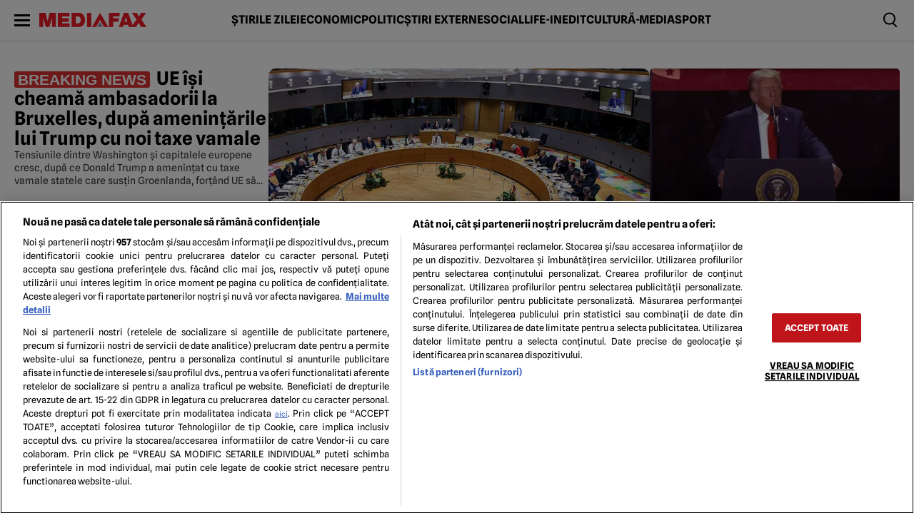

--- FILE ---
content_type: text/html; charset=UTF-8
request_url: https://www.mediafax.ro/
body_size: 32205
content:
<!doctype html>
<html lang="ro-RO">
<head>
    <meta charset="utf-8">
    <meta name="viewport" content="width=device-width, initial-scale=1.0"/>
    <meta name="HandheldFriendly" content="true"/>
    <meta name="MobileOptimized" content="420"/>
    <meta name="theme-color" content="#000000">
    <meta name="referrer" content="origin-when-cross-origin">

    <link rel="Shortcut Icon" type="image/x-icon" href="/favicon.ico"/>

    <link rel="preconnect" href="//www.googletagmanager.com" crossorigin='use-credentials'><link rel="dns-prefetch" href="//www.googletagmanager.com">
	<link rel="preconnect" href="//ineed2s.ro" ><link rel="dns-prefetch" href="//ineed2s.ro">
	<link rel="preconnect" href="//cookie-cdn.cookiepro.com" ><link rel="dns-prefetch" href="//cookie-cdn.cookiepro.com">
	<link rel="preload" href="https://www.mediafax.ro/wp-content/themes/mediafax-twentyfour/assets/css/fonts/spline-sans-v10-latin_latin-ext-regular.woff2" as="font" type="font/woff2" crossorigin>
	<link rel="preload" href="https://www.mediafax.ro/wp-content/themes/mediafax-twentyfour/assets/css/fonts/spline-sans-v10-latin_latin-ext-700.woff2" as="font" type="font/woff2" crossorigin>
	<link rel="preload" href="https://www.mediafax.ro/wp-content/themes/mediafax-twentyfour/assets/css/fonts/gelasio-v12-latin_latin-ext-700.woff2" as="font" type="font/woff2" crossorigin>
	
<style id='strawberry-fonts'>@font-face{font-display:swap;font-family:'SplineSans';font-style:normal;font-weight:400;src:url(https://www.mediafax.ro/wp-content/themes/mediafax-twentyfour/assets/css/fonts/spline-sans-v10-latin_latin-ext-regular.woff2)format('woff2');}@font-face{font-display:swap;font-family:'SplineSans';font-style:normal;font-weight:700;src:url(https://www.mediafax.ro/wp-content/themes/mediafax-twentyfour/assets/css/fonts/spline-sans-v10-latin_latin-ext-700.woff2)format('woff2');}@font-face{font-display:swap;font-family:'Gelasio';font-style:normal;font-weight:700;src:url(https://www.mediafax.ro/wp-content/themes/mediafax-twentyfour/assets/css/fonts/gelasio-v12-latin_latin-ext-700.woff2)format('woff2');}</style>

<meta name='robots' content='index, follow, max-image-preview:large, max-snippet:-1, max-video-preview:-1' />

	<!-- This site is optimized with the Yoast SEO plugin v26.7 - https://yoast.com/wordpress/plugins/seo/ -->
	<title>Știri de ultimă oră și cele mai noi știri pe surse - Știri online | Mediafax</title>
	<meta name="description" content="Știrile de ultimă oră, disponibile online. Mediafax.ro iți oferă știri interne și externe în timp real, știri politice, știri economice, mondene, sociale și din sport." />
	<link rel="canonical" href="https://www.mediafax.ro/" />
	<meta property="og:locale" content="ro_RO" />
	<meta property="og:type" content="website" />
	<meta property="og:title" content="Mediafax.ro" />
	<meta property="og:description" content="Știrile de ultimă oră, disponibile online. Mediafax.ro iți oferă știri interne și externe în timp real, știri politice, știri economice, mondene, sociale și din sport." />
	<meta property="og:url" content="https://www.mediafax.ro/" />
	<meta property="og:site_name" content="Mediafax" />
	<meta property="og:image" content="https://www.mediafax.ro/wp-content/uploads/2025/03/logo-mediafax.png" />
	<meta property="og:image:width" content="3333" />
	<meta property="og:image:height" content="2500" />
	<meta property="og:image:type" content="image/png" />
	<meta name="twitter:card" content="summary_large_image" />
	<meta name="twitter:site" content="@mediafax" />
	<script type="application/ld+json" class="yoast-schema-graph">{"@context":"https://schema.org","@graph":[{"@type":"CollectionPage","@id":"https://www.mediafax.ro/","url":"https://www.mediafax.ro/","name":"Știri de ultimă oră și cele mai noi știri pe surse - Știri online | Mediafax","isPartOf":{"@id":"https://www.mediafax.ro/#website"},"about":{"@id":"https://www.mediafax.ro/#organization"},"description":"Știrile de ultimă oră, disponibile online. Mediafax.ro iți oferă știri interne și externe în timp real, știri politice, știri economice, mondene, sociale și din sport.","breadcrumb":{"@id":"https://www.mediafax.ro/#breadcrumb"},"inLanguage":"ro-RO"},{"@type":"BreadcrumbList","@id":"https://www.mediafax.ro/#breadcrumb","itemListElement":[{"@type":"ListItem","position":1,"name":"Prima pagină"}]},{"@type":"WebSite","@id":"https://www.mediafax.ro/#website","url":"https://www.mediafax.ro/","name":"Mediafax","description":"Știri de ultimă oră și cele mai noi știri pe surse - Știri online","publisher":{"@id":"https://www.mediafax.ro/#organization"},"alternateName":"Mediafax.ro","potentialAction":[{"@type":"SearchAction","target":{"@type":"EntryPoint","urlTemplate":"https://www.mediafax.ro/?s={search_term_string}"},"query-input":{"@type":"PropertyValueSpecification","valueRequired":true,"valueName":"search_term_string"}}],"inLanguage":"ro-RO"},{"@type":"Organization","@id":"https://www.mediafax.ro/#organization","name":"Mediafax","alternateName":"Mediafax.ro","url":"https://www.mediafax.ro/","logo":{"@type":"ImageObject","inLanguage":"ro-RO","@id":"https://www.mediafax.ro/#/schema/logo/image/","url":"https://www.mediafax.ro//wp-content/uploads/2025/03/logo-mediafax.png","contentUrl":"https://www.mediafax.ro//wp-content/uploads/2025/03/logo-mediafax.png","width":3333,"height":2500,"caption":"Mediafax"},"image":{"@id":"https://www.mediafax.ro/#/schema/logo/image/"},"sameAs":["https://www.facebook.com/mediafax.ro","https://x.com/mediafax","https://www.linkedin.com/company/mediafax","https://www.youtube.com/user/MediafaxRO","https://www.instagram.com/mediafaxfoto/","https://ro.wikipedia.org/wiki/Mediafax","https://news.google.com/publications/CAAqJQgKIh9DQklTRVFnTWFnMEtDMjFsWkdsaFptRjRMbkp2S0FBUAE?hl=ro&gl=RO&ceid=RO:ro","https://news.google.com/publications/CAAqBwgKMJehjwswtrOiAw/sections/[base64]"]}]}</script>
	<!-- / Yoast SEO plugin. -->


<link rel='dns-prefetch' href='//www.mediafax.ro' />
<link rel="alternate" type="application/rss+xml" title="Mediafax &raquo; Flux" href="https://www.mediafax.ro/feed" />
<style id='wp-img-auto-sizes-contain-inline-css' type='text/css'>
img:is([sizes=auto i],[sizes^="auto," i]){contain-intrinsic-size:3000px 1500px}
/*# sourceURL=wp-img-auto-sizes-contain-inline-css */
</style>
<link rel='stylesheet' id='ep_general_styles-css' href='https://www.mediafax.ro/wp-content/plugins/elasticpress/dist/css/general-styles.css?ver=66295efe92a630617c00' type='text/css' media='all' />
<link rel='stylesheet' id='strawberry-homepage-css' href='https://www.mediafax.ro/wp-content/themes/mediafax-twentyfour/assets/css/build/homepage.min.css?ver=1761676239' type='text/css' media='all' />
<link rel='stylesheet' id='searchterm-highlighting-css' href='https://www.mediafax.ro/wp-content/plugins/elasticpress/dist/css/highlighting-styles.css?ver=252562c4ed9241547293' type='text/css' media='all' />
<link rel="EditURI" type="application/rsd+xml" title="RSD" href="https://www.mediafax.ro/xmlrpc.php?rsd" />
    <script data-cfasync="false">
		const SITE_NAME = "mediafax.ro";
		const CXENSE_SITE_ID = "1135102062960807735";
		const CMP_DOMAIN_ID = "31caa019-da83-41f1-b0bb-d27e68b95efd";
		const CXENSE_SITE_PAGE = "homepage";
		const CXENSE_PAGE_CATEGORY = "news"; //Cxense
		const GAM_SLOT_PREFIX = "/119229185/Mediafax.ro/";

		const GAM_TARGETING = {
		cat_mediafax: "homepage",
        theme : "light",
		cat_can:[],
		};

		const HB_DATA_URL = 'https://www.mediafax.ro/wp-json/strawberry/v1/sam/hbdata';
		const PREBID_JS_URL = "https://www.mediafax.ro/wp-content/plugins/strawberry-ads-manager/js/prebid.js?v=1.1";
		const AGORA_SID = 111305;

    </script>
    <script data-cfasync="false" async='async' src='https://www.mediafax.ro/wp-content/plugins/strawberry-ads-manager/js/adsLoader.min.js?v=1.1'></script>
	<link rel="icon" href="https://www.mediafax.ro//wp-content/uploads/2025/03/cropped-339768054_716950890164337_481225591290846280_n-1-32x32.jpg" sizes="32x32" />
<link rel="icon" href="https://www.mediafax.ro//wp-content/uploads/2025/03/cropped-339768054_716950890164337_481225591290846280_n-1-192x192.jpg" sizes="192x192" />
<link rel="apple-touch-icon" href="https://www.mediafax.ro//wp-content/uploads/2025/03/cropped-339768054_716950890164337_481225591290846280_n-1-180x180.jpg" />
<meta name="msapplication-TileImage" content="https://www.mediafax.ro//wp-content/uploads/2025/03/cropped-339768054_716950890164337_481225591290846280_n-1-270x270.jpg" />
		<style type="text/css" id="wp-custom-css">
			@media(max-width: 500px){
	iframe {
		max-width: 100%;
		overflow: auto;
	}
}
.single__text a[href*='comunicate.mediafax'] {
	word-break: break-all;
}

.single__text .article__title a {
	word-break: normal;
}		</style>
		
	<script data-cfasync="false" async src="https://fundingchoicesmessages.google.com/i/pub-8829549769681779?ers=1"></script>
<script data-cfasync="false">(function() {function signalGooglefcPresent() {if (!window.frames['googlefcPresent']) {if (document.body) {const iframe = document.createElement('iframe'); iframe.style = 'width: 0; height: 0; border: none; z-index: -1000; left: -1000px; top: -1000px;'; iframe.style.display = 'none'; iframe.name = 'googlefcPresent'; document.body.appendChild(iframe);} else {setTimeout(signalGooglefcPresent, 0);}}}signalGooglefcPresent();})();</script>

<script>
	const document_root = document.querySelector(":root");
	if (window.matchMedia && window.matchMedia('(prefers-color-scheme: dark)').matches) {
		if (window.localStorage.getItem("color-scheme") == "light") {
			//document_root.classList.add("light");
		} else {
			//document_root.classList.add("dark");
		}
	}
	if (window.localStorage.getItem("color-scheme") == "dark") {
		document_root.classList.add("dark");
	}
</script>
	<!-- Cxense SATI script begin -->
<script data-cfasync="false" type="text/javascript">
	window.cX = window.cX || {};
	cX.callQueue = cX.callQueue || [];
	cX.callQueue.push(['setSiteId', '1135102062960807735']);
	cX.callQueue.push(['sendPageViewEvent']);
</script>
<script data-cfasync="false" type="text/javascript" async src="//code3.adtlgc.com/js/sati_init.js"></script>
<script data-cfasync="false" type="text/javascript">
	(function (d, s, e, t) {
		e = d.createElement(s);
		e.type = 'text/java' + s;
		e.async = 'async';
		e.src = 'http' + ('https:' === location.protocol ? 's://s' : '://') + 'cdn.cxense.com/cx.js';
		t = d.getElementsByTagName(s)[0];
		t.parentNode.insertBefore(e, t);
	})(document, 'script');
</script>
<!-- Cxense SATI script end -->

<!-- Cxense SATI META begin -->
    <meta name="cXenseParse:pageclass" content="frontpage"/>
<meta name="cXenseParse:url" content="https://www.mediafax.ro"/>
<!-- Cxense SATI META end -->



<!-- Google Tag Manager -->
<script>(function(w,d,s,l,i){w[l]=w[l]||[];w[l].push({'gtm.start':
new Date().getTime(),event:'gtm.js'});var f=d.getElementsByTagName(s)[0],
j=d.createElement(s),dl=l!='dataLayer'?'&l='+l:'';j.async=true;j.src=
'https://www.googletagmanager.com/gtm.js?id='+i+dl;f.parentNode.insertBefore(j,f);
})(window,document,'script','dataLayer','GTM-5RT5Q5FZ');</script>
<!-- End Google Tag Manager -->
</head>
<body class="home blog wp-embed-responsive wp-theme-mediafax-twentyfour font-main font-13">
<!-- Google Tag Manager (noscript) -->
<noscript><iframe src="https://www.googletagmanager.com/ns.html?id=GTM-5RT5Q5FZ" height="0" width="0" style="display:none;visibility:hidden"></iframe></noscript>
<!-- End Google Tag Manager (noscript) -->
<script>
	var ad = document.createElement('div');
	ad.id = 'AdSense';
	ad.className = 'AdSense';
	ad.style.display = 'block';
	ad.style.position = 'absolute';
	ad.style.top = '-1px';
	ad.style.height = '1px';
	document.body.appendChild(ad);
</script>
<header id="header" class="header">
    <div class="header__wrapper container relative smb:min-h-50">

        <div class="bars">
            <label for="pushmenu-open" class="pushmenu-open"><span class="lines"></span></label>
        </div>
        <div class="mini-logo">
            <a href="https://www.mediafax.ro/">
	            <svg xmlns="http://www.w3.org/2000/svg" xml:space="preserve" preserveAspectRatio='xMinYMin' style="background-color:#ffffff00" width="219" height="30" viewBox="0 0 803 106">
  <g id="Layer%201">
      <path class="scrolled-hidden" d="M 521.8 106 L 553.6 106 L 553.6 66.4 L 595.8 66.4 L 595.8 39.9 L 553.6 39.9 L 553.6 26.7 L 602.8 26.7 L 602.8 0.3 L 521.8 0.3 L 521.8 106 L 521.8 106 Z" fill="#ed1b26"/>
      <path class="scrolled-hidden" d="M 596.2 106 L 628 106 L 632.6 90.1 L 666 90.1 L 670.3 106 L 704.8 106 L 666.5 0.3 L 634.9 0.3 L 596.2 106 L 596.2 106 ZM 638.6 66.4 L 649.4 33.8 L 649.7 33.8 L 659.8 66.4 L 638.6 66.4 L 638.6 66.4 Z" fill="#ed1b26"/>
      <path class="scrolled-hidden" d="M 689.1 106 L 726.2 106 L 745 74.5 L 763.3 106 L 803 106 L 766.4 50 L 800.4 0.3 L 763.3 0.3 L 747.5 29 L 731.5 0.3 L 694.4 0.3 L 729.3 49.8 L 689.1 106 L 689.1 106 Z" fill="#ed1b26"/>
      <path class="scrolled-hidden" d="M 0 106 L 29.1 106 L 29.1 38.2 L 29.5 38.2 L 49.2 106 L 75.3 106 L 95 38.2 L 95.4 38.2 L 95.4 106 L 124.5 106 L 124.5 0.3 L 77.6 0.3 L 62.4 62.5 L 62.1 62.5 L 46.9 0.3 L 0 0.3 L 0 106 L 0 106 Z" fill="#ed1b26"/>
      <path  class="scrolled-hidden"d="M 139.6 106 L 228.1 106 L 228.1 79.6 L 171.4 79.6 L 171.4 66.4 L 221.4 66.4 L 221.4 39.9 L 171.4 39.9 L 171.4 26.7 L 226.4 26.7 L 226.4 0.3 L 139.6 0.3 L 139.6 106 L 139.6 106 Z" fill="#ed1b26"/>
      <path class="scrolled-hidden" d="M 274 26.7 L 284.7 26.7 C 290.8 26.7 295.6 27.7 299.1 29.8 C 302.6 31.8 305.2 34.2 307 37 C 308.8 39.9 309.9 42.7 310.4 45.6 C 310.8 48.5 311.1 50.8 311.1 52.5 C 311.1 55.1 310.8 57.9 310.2 61 C 309.6 64.2 308.5 67.1 306.8 69.9 C 305.2 72.6 302.8 74.9 299.6 76.8 C 296.5 78.7 292.3 79.6 287.1 79.6 L 274 79.6 L 274 26.7 L 274 26.7 ZM 242.2 106 L 289.1 106 C 298.2 106 306.1 104.8 312.9 102.3 C 319.7 99.8 325.3 96.3 329.7 91.7 C 334.1 87.1 337.4 81.6 339.6 75 C 341.7 68.4 342.9 61.1 342.9 53 C 342.9 46.4 342 39.9 340.3 33.5 C 338.7 27.2 335.9 21.6 332.2 16.7 C 328.5 11.8 323.6 7.8 317.6 4.8 C 311.5 1.8 304.1 0.3 295.4 0.3 L 242.2 0.3 L 242.2 106 L 242.2 106 Z" fill="#ed1b26"/>
      <path class="scrolled-hidden" d="M 358 106 L 389.8 106 L 389.8 0.3 L 358 0.3 L 358 106 L 358 106 Z" fill="#ed1b26"/>
      <path d="M 395.2 106 L 426.2 106 L 455.8 53.1 L 486.1 106 L 517.5 106 L 456 0 L 395.2 106 Z" fill="#ed1b26"/>
      <path d="M 456 67.8 L 477.6 106 L 434.6 106 L 456 67.8 Z" fill="#93969f"/>
  </g>
</svg>            </a>
        </div>

        <nav id="main-nav" class="navbar smb:hidden">
            <ul class="font-16">
			    <li id="menu-item-23524310" class="menu-item menu-item-type-taxonomy menu-item-object-category menu-item-23524310"><a href="https://www.mediafax.ro/stirile-zilei">Știrile zilei</a></li>
<li id="menu-item-23524314" class="menu-item menu-item-type-taxonomy menu-item-object-category menu-item-23524314"><a href="https://www.mediafax.ro/economic">Economic</a></li>
<li id="menu-item-23524313" class="menu-item menu-item-type-taxonomy menu-item-object-category menu-item-23524313"><a href="https://www.mediafax.ro/politic">Politic</a></li>
<li id="menu-item-23524312" class="menu-item menu-item-type-taxonomy menu-item-object-category menu-item-23524312"><a href="https://www.mediafax.ro/externe">Știri externe</a></li>
<li id="menu-item-23524311" class="menu-item menu-item-type-taxonomy menu-item-object-category menu-item-23524311"><a href="https://www.mediafax.ro/social">Social</a></li>
<li id="menu-item-23524316" class="menu-item menu-item-type-taxonomy menu-item-object-category menu-item-23524316"><a href="https://www.mediafax.ro/life-inedit">Life-Inedit</a></li>
<li id="menu-item-23524317" class="menu-item menu-item-type-taxonomy menu-item-object-category menu-item-23524317"><a href="https://www.mediafax.ro/cultura-media">Cultură-Media</a></li>
<li id="menu-item-23524315" class="menu-item menu-item-type-taxonomy menu-item-object-category menu-item-23524315"><a href="https://www.mediafax.ro/sport">Sport</a></li>
            </ul>
        </nav>

        <div class="tools display-flex gap-20">
            <div class="magnifier">
                <label for="searchbox-open"><span></span></label>
            </div>
        </div>

    </div>
	<!-- Module: PushMenu -->
<input type="checkbox" id="pushmenu-open">
<div id="pushmenu">
    <div class="modalbox modalbox--pushmenu">
        <label class="modalbox__close" for="pushmenu-open">
            <svg xmlns="http://www.w3.org/2000/svg" width="20" height="20" viewBox="0 0 24 24"><g fill="none" fill-rule="evenodd"><path d="M0 0h24v24H0z"/><path stroke="#0C0310" stroke-linecap="round" stroke-width="2" d="M17 7 7 17M7 7l10 10"/></g></svg>
        </label>
        <div class="modalbox__content height-100p">

            <div class="searchbox">
                <form action="/" class="form">
                    <input placeholder="Introdu cuvântul căutat" class="input" name="s" type="text">
                    <button aria-label="Cauta in site" class="button" type="submit">
                        <svg xmlns="http://www.w3.org/2000/svg" xml:space="preserve" viewBox="0 0 410.587 410.588"><path d="m410.587 371.351-50.044-50.044-39.866-39.866c20.505-28.842 32.685-63.996 32.685-102.009 0-97.424-79.263-176.687-176.684-176.687C79.251 2.745 0 82.008 0 179.432c0 97.423 79.251 176.675 176.678 176.675 40.698 0 78.116-13.963 108.01-37.167l68.508 68.508c.841.841 1.784 1.509 2.705 2.207l18.194 18.188 36.492-36.492zm-233.898-56.803c-74.503-.006-135.111-60.622-135.111-135.111 0-74.5 60.614-135.108 135.111-135.108 74.498 0 135.108 60.608 135.108 135.108 0 30.998-10.59 59.507-28.218 82.333-5.833 7.537-12.374 14.49-19.642 20.654-23.563 19.985-53.997 32.124-87.248 32.124z"/></svg>
                    </button>
                </form>
            </div>

            <nav class="navbar navbar--center mg-bottom-30">
                <ul class="font-18 font-title text-uppercase">
					<li id="menu-item-23524590" class="menu-item menu-item-type-taxonomy menu-item-object-category menu-item-23524590"><a href="https://www.mediafax.ro/stirile-zilei">Știrile zilei</a></li>
<li id="menu-item-23524592" class="menu-item menu-item-type-taxonomy menu-item-object-category menu-item-23524592"><a href="https://www.mediafax.ro/externe">Știri externe</a></li>
<li id="menu-item-23524591" class="menu-item menu-item-type-taxonomy menu-item-object-category menu-item-23524591"><a href="https://www.mediafax.ro/social">Social</a></li>
<li id="menu-item-23524593" class="menu-item menu-item-type-taxonomy menu-item-object-category menu-item-23524593"><a href="https://www.mediafax.ro/politic">Politic</a></li>
<li id="menu-item-23524594" class="menu-item menu-item-type-taxonomy menu-item-object-category menu-item-23524594"><a href="https://www.mediafax.ro/economic">Economic</a></li>
<li id="menu-item-23524606" class="menu-item menu-item-type-taxonomy menu-item-object-category menu-item-23524606"><a href="https://www.mediafax.ro/video">Video</a></li>
<li id="menu-item-23524595" class="menu-item menu-item-type-taxonomy menu-item-object-category menu-item-23524595"><a href="https://www.mediafax.ro/sport">Sport</a></li>
<li id="menu-item-23524596" class="menu-item menu-item-type-taxonomy menu-item-object-category menu-item-23524596"><a href="https://www.mediafax.ro/life-inedit">Life-Inedit</a></li>
<li id="menu-item-23524597" class="menu-item menu-item-type-taxonomy menu-item-object-category menu-item-23524597"><a href="https://www.mediafax.ro/cultura-media">Cultură-Media</a></li>
<li id="menu-item-23524598" class="menu-item menu-item-type-taxonomy menu-item-object-category menu-item-23524598"><a href="https://www.mediafax.ro/horoscop">Horoscop</a></li>
<li id="menu-item-23524599" class="menu-item menu-item-type-taxonomy menu-item-object-category menu-item-23524599"><a href="https://www.mediafax.ro/meteo">Meteo</a></li>
<li id="menu-item-23524602" class="menu-item menu-item-type-taxonomy menu-item-object-category menu-item-23524602"><a href="https://www.mediafax.ro/stiinta-sanatate">Ştiinţă-Sănătate</a></li>
<li id="menu-item-23590712" class="menu-item menu-item-type-taxonomy menu-item-object-category menu-item-23590712"><a href="https://www.mediafax.ro/pastila-financiara">Pastila financiară</a></li>
<li id="menu-item-23524605" class="menu-item menu-item-type-taxonomy menu-item-object-category menu-item-23524605"><a href="https://www.mediafax.ro/tehnologie">Tehnologie</a></li>
<li id="menu-item-23526606" class="menu-item menu-item-type-taxonomy menu-item-object-category menu-item-23526606"><a href="https://www.mediafax.ro/comunicate">Comunicate</a></li>
                </ul>
            </nav>

            <nav class="navbar navbar--center">
                <ul class="font-14 line-height-120 text-uppercase">
					<li id="menu-item-23524425" class="menu-item menu-item-type-post_type menu-item-object-page menu-item-23524425"><a href="https://www.mediafax.ro/echipa-editoriala">Echipa editorială</a></li>
<li id="menu-item-23524325" class="menu-item menu-item-type-post_type menu-item-object-page menu-item-23524325"><a href="https://www.mediafax.ro/politica-pentru-cookies">Politica pentru Cookies</a></li>
<li id="menu-item-23524326" class="menu-item menu-item-type-post_type menu-item-object-page menu-item-23524326"><a href="https://www.mediafax.ro/termeni-si-conditii">Termeni și condiții</a></li>
<li id="menu-item-23524426" class="menu-item menu-item-type-post_type menu-item-object-page menu-item-privacy-policy menu-item-23524426"><a rel="privacy-policy" href="https://www.mediafax.ro/politica-de-confidentialitate">Politica de confidențialitate</a></li>
<li id="menu-item-23524327" class="menu-item menu-item-type-post_type menu-item-object-page menu-item-23524327"><a href="https://www.mediafax.ro/contact">Contact</a></li>
                </ul>
            </nav>
        </div>

		    </div>
</div>
<!-- Pushmenu End --></header>        <div class="page_wrapper flex-col gap-30 mg-bottom-30">
		            <section class="homepage__feature bg-white dark:bg-black">
                <div class="container">
                    <div class="smb:padding-20 md:padding-y-40 flex-col gap-30">
						<div class="widget widget_strawberry_sticky_posts_widget"><div class='wide'><div class="widget-title hidden"><span>Feature Articles</span></div>	    <div data-template="Feature">
        <div class="md:flex smb:flex-col xs:gap-20 gap-40">
            <div class="first flex-col smb:gap-40 xs:gap-20 gap-60 flex-100">
                <div class="article flex smb:flex-col xs:gap-20 gap-30 label-breaking-news">
                    <div class="article__content smb:order-2 flex-col gap-20">

						        <h2 class="article__title">
        <a class="xs:font-23 font-26 font-bold line-height-110" href="https://www.mediafax.ro/externe/ue-isi-cheama-ambasadorii-la-bruxelles-dupa-amenintarile-lui-trump-cu-noi-taxe-vamale-23672777"><span style="background-color: #dd3333" class="label-title bg-grey">Breaking News</span> UE își cheamă ambasadorii la Bruxelles, după amenințările lui Trump cu noi taxe vamale</a>
        </h2>
		
                        <div class="article__excerpt clamp-3 font-14">
                            <div>Tensiunile dintre Washington și capitalele europene cresc, după ce Donald Trump a amenințat cu taxe vamale statele care susțin Groenlanda, forțând UE să caute rapid un front comun.</div>
                        </div>
                    </div>
                    <div class="article__media smb:order-1 md:width-60p height-fit rounded-10 smb:order-2">
                        <a href="https://www.mediafax.ro/externe/ue-isi-cheama-ambasadorii-la-bruxelles-dupa-amenintarile-lui-trump-cu-noi-taxe-vamale-23672777">
							<figure>

<picture>
<source type='image/webp' media='(max-width:768px)' srcset='https://media.mediafax.ro/tu2idUBfgwVE46sNwbdg8Jeihlw=/540x371/smart/filters:contrast(5):format(webp):quality(80)/https://www.mediafax.ro//wp-content/uploads/2026/01/consiliul-ue.jpg'>
<source type='image/jpeg' media='(max-width:768px)' srcset='https://media.mediafax.ro/p5edjXYJU6of2TT_nZAJs3H3JK4=/540x371/smart/filters:contrast(5):format(jpeg):quality(80)/https://www.mediafax.ro//wp-content/uploads/2026/01/consiliul-ue.jpg'>
<source type='image/webp' media='(max-width:970px)' srcset='https://media.mediafax.ro/STQS9pAi84vvBS3uKW7ICKgY3XY=/700x481/smart/filters:contrast(5):format(webp):quality(80)/https://www.mediafax.ro//wp-content/uploads/2026/01/consiliul-ue.jpg'>
<source type='image/jpeg' media='(max-width:970px)' srcset='https://media.mediafax.ro/GbvAy-C3kvpbnQXdvsc-wmSAmFU=/700x481/smart/filters:contrast(5):format(jpeg):quality(80)/https://www.mediafax.ro//wp-content/uploads/2026/01/consiliul-ue.jpg'>
<source type='image/webp' media='(min-width:971px)' srcset='https://media.mediafax.ro/STQS9pAi84vvBS3uKW7ICKgY3XY=/700x481/smart/filters:contrast(5):format(webp):quality(80)/https://www.mediafax.ro//wp-content/uploads/2026/01/consiliul-ue.jpg'>
<source type='image/jpeg' media='(min-width:971px)' srcset='https://media.mediafax.ro/GbvAy-C3kvpbnQXdvsc-wmSAmFU=/700x481/smart/filters:contrast(5):format(jpeg):quality(80)/https://www.mediafax.ro//wp-content/uploads/2026/01/consiliul-ue.jpg'>
<img  fetchpriority="high" loading="eager" width="700"  height="481" src="https://media.mediafax.ro/STQS9pAi84vvBS3uKW7ICKgY3XY=/700x481/smart/filters:contrast(5):format(webp):quality(80)/https://www.mediafax.ro//wp-content/uploads/2026/01/consiliul-ue.jpg" alt="Breaking News UE își cheamă ambasadorii la Bruxelles, după amenințările lui Trump cu noi taxe vamale" >
</picture>

</figure>                        </a>
                    </div>
                </div>

                <div class="articles flex smb:flex-col xs:gap-20 gap-40">
					                        <div class="article flex md:flex-col flex-100 gap-10 label-economic">
                            <div class="article__media xs:w-100 smo:w-200 height-fit rounded-5">
                                <a href="https://www.mediafax.ro/economic/ue-si-mercosur-au-semnat-un-acord-istoric-de-liber-schimb-dupa-25-de-ani-de-negocieri-23672729">
                                    <figure>

<picture>
<source type='image/webp' media='(max-width:768px)' srcset='https://media.mediafax.ro/xZqWeY3LeiyUKhS_0EOM3Q6s5EI=/100x56/smart/filters:contrast(5):format(webp):quality(80)/https://www.mediafax.ro//wp-content/uploads/2025/04/7875541-mediafax-foto-zuma-press-hepta-1-1024x683.jpg'>
<source type='image/jpeg' media='(max-width:768px)' srcset='https://media.mediafax.ro/7B06UMv8locRxmSKEKNAPPPcz00=/100x56/smart/filters:contrast(5):format(jpeg):quality(80)/https://www.mediafax.ro//wp-content/uploads/2025/04/7875541-mediafax-foto-zuma-press-hepta-1-1024x683.jpg'>
<source type='image/webp' media='(max-width:970px)' srcset='https://media.mediafax.ro/xZqWeY3LeiyUKhS_0EOM3Q6s5EI=/100x56/smart/filters:contrast(5):format(webp):quality(80)/https://www.mediafax.ro//wp-content/uploads/2025/04/7875541-mediafax-foto-zuma-press-hepta-1-1024x683.jpg'>
<source type='image/jpeg' media='(max-width:970px)' srcset='https://media.mediafax.ro/7B06UMv8locRxmSKEKNAPPPcz00=/100x56/smart/filters:contrast(5):format(jpeg):quality(80)/https://www.mediafax.ro//wp-content/uploads/2025/04/7875541-mediafax-foto-zuma-press-hepta-1-1024x683.jpg'>
<source type='image/webp' media='(min-width:971px)' srcset='https://media.mediafax.ro/HTlZDWOs2MSrQG-yVzxCW8gQS6c=/300x169/smart/filters:contrast(5):format(webp):quality(80)/https://www.mediafax.ro//wp-content/uploads/2025/04/7875541-mediafax-foto-zuma-press-hepta-1-1024x683.jpg'>
<source type='image/jpeg' media='(min-width:971px)' srcset='https://media.mediafax.ro/THI5nk-Yf9-DEMpoPvnpDxqZ7pc=/300x169/smart/filters:contrast(5):format(jpeg):quality(80)/https://www.mediafax.ro//wp-content/uploads/2025/04/7875541-mediafax-foto-zuma-press-hepta-1-1024x683.jpg'>
<img  fetchpriority="auto" loading="lazy" width="300"  height="169" src="https://media.mediafax.ro/HTlZDWOs2MSrQG-yVzxCW8gQS6c=/300x169/smart/filters:contrast(5):format(webp):quality(80)/https://www.mediafax.ro//wp-content/uploads/2025/04/7875541-mediafax-foto-zuma-press-hepta-1-1024x683.jpg" alt="ECONOMIC UE și Mercosur au semnat un acord istoric de liber schimb după 25 de ani de negocieri" >
</picture>

</figure>                                </a>
                            </div>
                            <div class="article__content  justify-between flex-col gap-10">
                                <div class="sm:display-flex sm:gap-15 xs:hidden">
                                    <div class="article__eyebrow xs:font-11 font-bold xs:hidden"><a class='cat cat-economic' href='https://www.mediafax.ro/economic'>Economic</a></div>
                                    <div class="article__date xs:font-11 font-300 color-grey-700 text-right">
			                            18:47                                    </div>
                                </div>
                                <h3 class="article__title">
                                    <a class="font-text xs:font-15 font-18 font-bold line-height-110 smb:clamp-3 clamp-4" href="https://www.mediafax.ro/economic/ue-si-mercosur-au-semnat-un-acord-istoric-de-liber-schimb-dupa-25-de-ani-de-negocieri-23672729">
                                        <span class="xs:display-inline-block sm:hidden mg-right-5 dark:color-white-t4 color-black-t4">18:47</span>
			                            <span style="background-color: #ddb67c" class="label-title bg-grey">ECONOMIC</span> UE și Mercosur au semnat un acord istoric de liber schimb după 25 de ani de negocieri                                    </a>
                                </h3>
                                <div class="article__excerpt smb:hidden font-14">
                                    <div class="clamp-3">Uniunea Europeană și blocul Mercosur, format din Brazilia, Argentina, Paraguay, Uruguay și Bolivia, au semnat sâmbătă un acord comercial istoric, după negocieri care au durat mai mult de 25 de ani. Documentul are ca obiectiv crearea celei mai mari zone de liber schimb la nivel global.</div>
                                </div>
                            </div>
                        </div>
											                        <div class="article flex md:flex-col flex-100 gap-10 label-externe">
                            <div class="article__media xs:w-100 smo:w-200 height-fit rounded-5">
                                <a href="https://www.mediafax.ro/externe/avertismentul-unui-lider-european-europa-nu-a-avut-probabil-niciodata-atatia-dusmani-ca-astazi-23672705">
                                    <figure>

<picture>
<source type='image/webp' media='(max-width:768px)' srcset='https://media.mediafax.ro/GIp0ALpwz43lbXoLFlkpfCGuFz8=/100x56/smart/filters:contrast(5):format(webp):quality(80)/https://www.mediafax.ro//wp-content/uploads/2026/01/mario-draghi-1024x648.jpg'>
<source type='image/jpeg' media='(max-width:768px)' srcset='https://media.mediafax.ro/MEica4notXLfFLhnnGkCpIS621Y=/100x56/smart/filters:contrast(5):format(jpeg):quality(80)/https://www.mediafax.ro//wp-content/uploads/2026/01/mario-draghi-1024x648.jpg'>
<source type='image/webp' media='(max-width:970px)' srcset='https://media.mediafax.ro/GIp0ALpwz43lbXoLFlkpfCGuFz8=/100x56/smart/filters:contrast(5):format(webp):quality(80)/https://www.mediafax.ro//wp-content/uploads/2026/01/mario-draghi-1024x648.jpg'>
<source type='image/jpeg' media='(max-width:970px)' srcset='https://media.mediafax.ro/MEica4notXLfFLhnnGkCpIS621Y=/100x56/smart/filters:contrast(5):format(jpeg):quality(80)/https://www.mediafax.ro//wp-content/uploads/2026/01/mario-draghi-1024x648.jpg'>
<source type='image/webp' media='(min-width:971px)' srcset='https://media.mediafax.ro/XlgWWtMPmAxXfQwFVSRCGINTDoo=/300x169/smart/filters:contrast(5):format(webp):quality(80)/https://www.mediafax.ro//wp-content/uploads/2026/01/mario-draghi-1024x648.jpg'>
<source type='image/jpeg' media='(min-width:971px)' srcset='https://media.mediafax.ro/AzLgbw1L6uih_Dz9gdvZaYLvFRk=/300x169/smart/filters:contrast(5):format(jpeg):quality(80)/https://www.mediafax.ro//wp-content/uploads/2026/01/mario-draghi-1024x648.jpg'>
<img  fetchpriority="auto" loading="lazy" width="300"  height="169" src="https://media.mediafax.ro/XlgWWtMPmAxXfQwFVSRCGINTDoo=/300x169/smart/filters:contrast(5):format(webp):quality(80)/https://www.mediafax.ro//wp-content/uploads/2026/01/mario-draghi-1024x648.jpg" alt="EXTERNE Avertismentul unui lider european: „Europa nu a avut probabil niciodată atâția dușmani ca astăzi”" >
</picture>

</figure>                                </a>
                            </div>
                            <div class="article__content  justify-between flex-col gap-10">
                                <div class="sm:display-flex sm:gap-15 xs:hidden">
                                    <div class="article__eyebrow xs:font-11 font-bold xs:hidden"><a class='cat cat-politic' href='https://www.mediafax.ro/politic'>Politic</a></div>
                                    <div class="article__date xs:font-11 font-300 color-grey-700 text-right">
			                            16:37                                    </div>
                                </div>
                                <h3 class="article__title">
                                    <a class="font-text xs:font-15 font-18 font-bold line-height-110 smb:clamp-3 clamp-4" href="https://www.mediafax.ro/externe/avertismentul-unui-lider-european-europa-nu-a-avut-probabil-niciodata-atatia-dusmani-ca-astazi-23672705">
                                        <span class="xs:display-inline-block sm:hidden mg-right-5 dark:color-white-t4 color-black-t4">16:37</span>
			                            <span style="background-color: #dd9933" class="label-title bg-grey">EXTERNE</span> Avertismentul unui lider european: „Europa nu a avut probabil niciodată atâția dușmani ca astăzi”                                    </a>
                                </h3>
                                <div class="article__excerpt smb:hidden font-14">
                                    <div class="clamp-3">Un lider european a tras un semnal de alarmă privitor la viitorul Uniunii Europene. „Europa nu a avut probabil niciodată atâția dușmani ca astăzi”, a spus italianul Mario Draghi. Avertismentul a fost lansat în timpul unei ceremonii.</div>
                                </div>
                            </div>
                        </div>
											                        <div class="article flex md:flex-col flex-100 gap-10 label-externe">
                            <div class="article__media xs:w-100 smo:w-200 height-fit rounded-5">
                                <a href="https://www.mediafax.ro/externe/sefa-ue-ii-raspunde-lui-trump-tarifele-vamale-ar-submina-relatiile-transatlantice-23672768">
                                    <figure>

<picture>
<source type='image/webp' media='(max-width:768px)' srcset='https://media.mediafax.ro/siinrNrEF9Ee_kl2bEeknrvWbwI=/100x56/smart/filters:contrast(5):format(webp):quality(80)/https://www.mediafax.ro//wp-content/uploads/2025/07/screenshot-2025-07-27-201119-1024x574.png'>
<source type='image/jpeg' media='(max-width:768px)' srcset='https://media.mediafax.ro/WWjvhe1A6t5asWkGWhc7pe7Qh78=/100x56/smart/filters:contrast(5):format(jpeg):quality(80)/https://www.mediafax.ro//wp-content/uploads/2025/07/screenshot-2025-07-27-201119-1024x574.png'>
<source type='image/webp' media='(max-width:970px)' srcset='https://media.mediafax.ro/siinrNrEF9Ee_kl2bEeknrvWbwI=/100x56/smart/filters:contrast(5):format(webp):quality(80)/https://www.mediafax.ro//wp-content/uploads/2025/07/screenshot-2025-07-27-201119-1024x574.png'>
<source type='image/jpeg' media='(max-width:970px)' srcset='https://media.mediafax.ro/WWjvhe1A6t5asWkGWhc7pe7Qh78=/100x56/smart/filters:contrast(5):format(jpeg):quality(80)/https://www.mediafax.ro//wp-content/uploads/2025/07/screenshot-2025-07-27-201119-1024x574.png'>
<source type='image/webp' media='(min-width:971px)' srcset='https://media.mediafax.ro/qgHKqmdx9-lwQrmNmE9_aRz3H5E=/300x169/smart/filters:contrast(5):format(webp):quality(80)/https://www.mediafax.ro//wp-content/uploads/2025/07/screenshot-2025-07-27-201119-1024x574.png'>
<source type='image/jpeg' media='(min-width:971px)' srcset='https://media.mediafax.ro/6wciyceIz2BgmsgBAcI0UPOSids=/300x169/smart/filters:contrast(5):format(jpeg):quality(80)/https://www.mediafax.ro//wp-content/uploads/2025/07/screenshot-2025-07-27-201119-1024x574.png'>
<img  fetchpriority="auto" loading="lazy" width="300"  height="169" src="https://media.mediafax.ro/qgHKqmdx9-lwQrmNmE9_aRz3H5E=/300x169/smart/filters:contrast(5):format(webp):quality(80)/https://www.mediafax.ro//wp-content/uploads/2025/07/screenshot-2025-07-27-201119-1024x574.png" alt="EXTERNE Șefa UE îi răspunde lui Trump: Tarifele vamale ar submina relațiile transatlantice" >
</picture>

</figure>                                </a>
                            </div>
                            <div class="article__content  justify-between flex-col gap-10">
                                <div class="sm:display-flex sm:gap-15 xs:hidden">
                                    <div class="article__eyebrow xs:font-11 font-bold xs:hidden"><a class='cat cat-economic' href='https://www.mediafax.ro/economic'>Economic</a></div>
                                    <div class="article__date xs:font-11 font-300 color-grey-700 text-right">
			                            22:26                                    </div>
                                </div>
                                <h3 class="article__title">
                                    <a class="font-text xs:font-15 font-18 font-bold line-height-110 smb:clamp-3 clamp-4" href="https://www.mediafax.ro/externe/sefa-ue-ii-raspunde-lui-trump-tarifele-vamale-ar-submina-relatiile-transatlantice-23672768">
                                        <span class="xs:display-inline-block sm:hidden mg-right-5 dark:color-white-t4 color-black-t4">22:26</span>
			                            <span style="background-color: #dd9933" class="label-title bg-grey">EXTERNE</span> Șefa UE îi răspunde lui Trump: Tarifele vamale ar submina relațiile transatlantice                                    </a>
                                </h3>
                                <div class="article__excerpt smb:hidden font-14">
                                    <div class="clamp-3">Șefa UE, Ursula von der Leyen, i-a răspuns președintelui SUA, Donald Trump după anunțul privind impunerea de noi tarife vamale țărilor care se opun intrării Groenlandei sub autoritatea SUA. Tarifele vamale ar submina relațiile transatlantice, a spus Ursula von der Leyen.</div>
                                </div>
                            </div>
                        </div>
											                </div>
            </div>
            <div class="second flex-col justify-between gap-40 md:width-350">
                <div class="article label-news-alert">
                    <div class="flex md:flex-col gap-15">
                        <div class="article__media xs:w-100 smo:w-200 height-fit rounded-5">
                            <a href="https://www.mediafax.ro/breaking-news/donald-trump-anunta-noi-tarife-vamale-impotriva-a-opt-tari-europene-care-sustin-groenlanda-23672731">
								<figure>

<picture>
<source type='image/webp' media='(max-width:768px)' srcset='https://media.mediafax.ro/OG8eILm-GdQV_fHCzU7ZJGelHr8=/100x56/smart/filters:contrast(5):format(webp):quality(80)/https://www.mediafax.ro//wp-content/uploads/2025/09/donald-trump-1024x541.png'>
<source type='image/jpeg' media='(max-width:768px)' srcset='https://media.mediafax.ro/cMfvPF0DL4P_cd2fKOnOp6cPZ8E=/100x56/smart/filters:contrast(5):format(jpeg):quality(80)/https://www.mediafax.ro//wp-content/uploads/2025/09/donald-trump-1024x541.png'>
<source type='image/webp' media='(max-width:970px)' srcset='https://media.mediafax.ro/OG8eILm-GdQV_fHCzU7ZJGelHr8=/100x56/smart/filters:contrast(5):format(webp):quality(80)/https://www.mediafax.ro//wp-content/uploads/2025/09/donald-trump-1024x541.png'>
<source type='image/jpeg' media='(max-width:970px)' srcset='https://media.mediafax.ro/cMfvPF0DL4P_cd2fKOnOp6cPZ8E=/100x56/smart/filters:contrast(5):format(jpeg):quality(80)/https://www.mediafax.ro//wp-content/uploads/2025/09/donald-trump-1024x541.png'>
<source type='image/webp' media='(min-width:971px)' srcset='https://media.mediafax.ro/RAHLK4Be-lOvcT_OqwAOTRz37Zw=/350x197/smart/filters:contrast(5):format(webp):quality(80)/https://www.mediafax.ro//wp-content/uploads/2025/09/donald-trump-1024x541.png'>
<source type='image/jpeg' media='(min-width:971px)' srcset='https://media.mediafax.ro/LugEKqSqr6atY9QSevql5wav9_o=/350x197/smart/filters:contrast(5):format(jpeg):quality(80)/https://www.mediafax.ro//wp-content/uploads/2025/09/donald-trump-1024x541.png'>
<img  fetchpriority="auto" loading="lazy" width="350"  height="197" src="https://media.mediafax.ro/RAHLK4Be-lOvcT_OqwAOTRz37Zw=/350x197/smart/filters:contrast(5):format(webp):quality(80)/https://www.mediafax.ro//wp-content/uploads/2025/09/donald-trump-1024x541.png" alt="NEWS ALERT Donald Trump anunță noi tarife vamale împotriva a opt țări europene care susțin Groenlanda" >
</picture>

</figure>                            </a>
                        </div>
                        <div class="article__content justify-between flex-col gap-10">
                            <div class="sm:display-flex sm:gap-15 xs:hidden">
                                <div class="article__eyebrow xs:font-11 font-bold xs:hidden"><a class='cat cat-externe' href='https://www.mediafax.ro/externe'>Știri externe</a></div>
                                <div class="article__date xs:font-11 font-300 color-grey-700 text-right">
			                        19:10                                </div>
                            </div>
                            <h3 class="article__title">
                                <a class="xs:font-15 font-21 font-bold line-height-120 clamp-3" href="https://www.mediafax.ro/breaking-news/donald-trump-anunta-noi-tarife-vamale-impotriva-a-opt-tari-europene-care-sustin-groenlanda-23672731">
                                    <span class="xs:display-inline-block sm:hidden mg-right-5 dark:color-white-t4 color-black-t4">19:10</span>
			                        <span style="background-color: #dd0000" class="label-title bg-grey">NEWS ALERT</span> Donald Trump anunță noi tarife vamale împotriva a opt țări europene care susțin Groenlanda                                </a>
                            </h3>

                        </div>
                    </div>
                </div>

                <div class="sm:hidden">
                    <div id='tvdpl'></div>
                </div>

	            			            <div class="articles flex-col gap-15">
	<h2 class="font-20 text-uppercase font-bold headline--top-articole"><span>Top articole</span></h2>	        <div class="article label-externe">
            <h3 class="article-title">
                <a class="font-16 font-bold xs:clamp-4 clamp-3" href="https://www.mediafax.ro/externe/moscova-testeaza-metrouri-fara-conductori-nave-autonome-si-mii-de-roboti-pe-strazi-23672600">
                    <span class="color-red">1</span> &bull; <span style="background-color: #dd9933" class="label-title bg-grey">EXTERNE</span> Presa rusă se laudă: Moscova testează metrouri fără conductori, nave autonome și mii de roboți pe străzi                </a>
            </h3>
        </div>
			        <div class="article label-life">
            <h3 class="article-title">
                <a class="font-16 font-bold xs:clamp-4 clamp-3" href="https://www.mediafax.ro/externe/incredibilul-tunel-in-valoare-de-9-miliarde-de-euro-care-leaga-europa-de-africa-a-facut-un-pas-inainte-23672648">
                    <span class="color-red">2</span> &bull; <span style="background-color: #666666" class="label-title bg-grey">LIFE</span> Incredibilul tunel în valoare de 9 miliarde de euro care leagă Europa de Africa a făcut un pas înainte                </a>
            </h3>
        </div>
			        <div class="article label-mediu">
            <h3 class="article-title">
                <a class="font-16 font-bold xs:clamp-4 clamp-3" href="https://www.mediafax.ro/externe/doua-treimi-din-oceanele-lumii-intra-pentru-prima-data-sub-protectie-internationala-23672586">
                    <span class="color-red">3</span> &bull; <span style="background-color: #666666" class="label-title bg-grey">MEDIU</span> Două treimi din oceanele lumii intră, pentru prima dată, sub protecție internațională                </a>
            </h3>
        </div>
			        <div class="article label-externe">
            <h3 class="article-title">
                <a class="font-16 font-bold xs:clamp-4 clamp-3" href="https://www.mediafax.ro/externe/italia-intra-in-jocul-arcticii-roma-are-planuri-pentru-proiecte-economice-in-regiune-23672564">
                    <span class="color-red">4</span> &bull; <span style="background-color: #dd9933" class="label-title bg-grey">EXTERNE</span> Italia intră în jocul Arcticii: Roma are planuri pentru proiecte economice în regiune                </a>
            </h3>
        </div>
			        <div class="article label-life">
            <h3 class="article-title">
                <a class="font-16 font-bold xs:clamp-4 clamp-3" href="https://www.mediafax.ro/externe/cel-mai-lung-pod-locuit-din-lume-adaposteste-80-de-rezidenti-23672651">
                    <span class="color-red">5</span> &bull; <span style="background-color: #666666" class="label-title bg-grey">LIFE</span> Cel mai lung pod locuit din lume adăpostește 80 de rezidenți                </a>
            </h3>
        </div>
			</div>	            
            </div>
        </div>


    </div>
</div></div><!--  :: Inactive Widget  --><!--  :: Inactive Widget  --><!--  :: Inactive Widget  --><!--  :: Inactive Widget  --><!--  :: Inactive Widget  --><!--  :: Inactive Widget  --><!--  :: Inactive Widget  --><!--  :: Inactive Widget  --><!--  :: Inactive Widget  --><!--  :: Inactive Widget  --><!--  :: Inactive Widget  --><!--  :: Inactive Widget  --><!--  :: Inactive Widget  --><!--  :: Inactive Widget  --><!--  :: Inactive Widget  -->                    </div>
                </div>
            </section>
		
        <div class="container">
			<div class="min-h-250">
<div class='strawberry-ads-manager-container 1' data-banner='Mediafax_ro-interscroller_1' >	<div id='gpt-ad-1730381285831-0'></div>
</div></div>
        </div>

        <div class="container xs:padding-top-15 xs:padding-x-15">
			            <div class="display-flex smb:flex-col gap-40">
                <div class="max-w-900">
					                        <div class="headline">Titlurile Zilei</div>
					                    <div class="articles xs:gap-15 gap-20">
						                            <div class="article xs:padding-10 sm:padding-15 bg-white dark:bg-black-t5 rounded-10">
                                <div class="display-flex gap-10">
                                    <div class="article__content flex-col flex-100 gap-10">
                                        <div class="sm:display-flex sm:gap-15 xs:hidden">
                                            <div class="article__eyebrow xs:font-11 font-bold xs:hidden"><a class='cat cat-politic' href='https://www.mediafax.ro/politic'>Politic</a></div>
                                            <div class="article__date xs:font-11 font-300 color-grey-700 text-right">
												03:10                                            </div>
                                        </div>

                                        <h3 class="article__title">
                                            <a class="xs:font-15 xs:line-height-130 font-21 font-bold"
                                               href="https://www.mediafax.ro/politic/o-femeie-guvernator-rupe-protocolul-istoric-al-investirii-23672786">
												                                                    <span class="xs:display-inline-block sm:hidden mg-right-5 dark:color-white-t4 color-black-t4">03:10</span>
																								<span style="background-color: #dd9933" class="label-title bg-grey">EXTERNE</span> O femeie guvernator rupe protocolul istoric al învestirii                                            </a>
                                        </h3>

                                        <div class="article__excerpt mg-top-10 font-14 smb:hidden">
                                            <div class="clamp-3">Ceremonia de învestire a noului guvernator al Virginiei a ieșit din tipare, după ce protocolul respectat de generații a fost încălcat în mod deliberat.</div>
                                        </div>

                                    </div>
                                    <div class="article__media rounded-5 xs:w-100 smo:w-200 w-300 height-fit">
                                        <a href="https://www.mediafax.ro/politic/o-femeie-guvernator-rupe-protocolul-istoric-al-investirii-23672786">
											<figure>

<picture>
<source type='image/webp' media='(max-width:768px)' srcset='https://media.mediafax.ro/vB4eo8Czs9ViKI5aJQBB9J2mdVw=/100x60/smart/filters:contrast(5):format(webp):quality(80)/https://www.mediafax.ro//wp-content/uploads/2026/01/abigail-spanberger-guvernatorul-virginiei-1024x683.jpg'>
<source type='image/jpeg' media='(max-width:768px)' srcset='https://media.mediafax.ro/mcy5ieb2v38Y67_4-bhXHHxk_h0=/100x60/smart/filters:contrast(5):format(jpeg):quality(80)/https://www.mediafax.ro//wp-content/uploads/2026/01/abigail-spanberger-guvernatorul-virginiei-1024x683.jpg'>
<source type='image/webp' media='(max-width:970px)' srcset='https://media.mediafax.ro/VUzwKf6cgPln9Dy51n8IYjLdcMo=/300x169/smart/filters:contrast(5):format(webp):quality(80)/https://www.mediafax.ro//wp-content/uploads/2026/01/abigail-spanberger-guvernatorul-virginiei-1024x683.jpg'>
<source type='image/jpeg' media='(max-width:970px)' srcset='https://media.mediafax.ro/iW6jrwdDDQMz0w4ZsWhXaE2iQlw=/300x169/smart/filters:contrast(5):format(jpeg):quality(80)/https://www.mediafax.ro//wp-content/uploads/2026/01/abigail-spanberger-guvernatorul-virginiei-1024x683.jpg'>
<source type='image/webp' media='(min-width:971px)' srcset='https://media.mediafax.ro/VUzwKf6cgPln9Dy51n8IYjLdcMo=/300x169/smart/filters:contrast(5):format(webp):quality(80)/https://www.mediafax.ro//wp-content/uploads/2026/01/abigail-spanberger-guvernatorul-virginiei-1024x683.jpg'>
<source type='image/jpeg' media='(min-width:971px)' srcset='https://media.mediafax.ro/iW6jrwdDDQMz0w4ZsWhXaE2iQlw=/300x169/smart/filters:contrast(5):format(jpeg):quality(80)/https://www.mediafax.ro//wp-content/uploads/2026/01/abigail-spanberger-guvernatorul-virginiei-1024x683.jpg'>
<img  fetchpriority="auto" loading="lazy" width="300"  height="169" src="https://media.mediafax.ro/VUzwKf6cgPln9Dy51n8IYjLdcMo=/300x169/smart/filters:contrast(5):format(webp):quality(80)/https://www.mediafax.ro//wp-content/uploads/2026/01/abigail-spanberger-guvernatorul-virginiei-1024x683.jpg" alt="O femeie guvernator rupe protocolul istoric al învestirii" >
</picture>

</figure>                                        </a>
                                    </div>
                                </div>
                            </div>
														                            <div class="article xs:padding-10 sm:padding-15 bg-white dark:bg-black-t5 rounded-10">
                                <div class="display-flex gap-10">
                                    <div class="article__content flex-col flex-100 gap-10">
                                        <div class="sm:display-flex sm:gap-15 xs:hidden">
                                            <div class="article__eyebrow xs:font-11 font-bold xs:hidden"><a class='cat cat-externe' href='https://www.mediafax.ro/externe'>Știri externe</a></div>
                                            <div class="article__date xs:font-11 font-300 color-grey-700 text-right">
												02:28                                            </div>
                                        </div>

                                        <h3 class="article__title">
                                            <a class="xs:font-15 xs:line-height-130 font-21 font-bold"
                                               href="https://www.mediafax.ro/externe/protestele-studentilor-se-extind-in-serbia-presiuni-pentru-alegeri-anticipate-23672784">
												                                                    <span class="xs:display-inline-block sm:hidden mg-right-5 dark:color-white-t4 color-black-t4">02:28</span>
																								<span style="background-color: #dd9933" class="label-title bg-grey">EXTERNE</span> Protestele studenților se extind în Serbia: presiuni pentru alegeri anticipate                                            </a>
                                        </h3>

                                        <div class="article__excerpt mg-top-10 font-14 smb:hidden">
                                            <div class="clamp-3">Studenții din Serbia anunță trecerea de la proteste la un demers politic organizat, după ce mii de persoane au ieșit din nou în stradă, acuzând corupția și cerând alegeri anticipate.</div>
                                        </div>

                                    </div>
                                    <div class="article__media rounded-5 xs:w-100 smo:w-200 w-300 height-fit">
                                        <a href="https://www.mediafax.ro/externe/protestele-studentilor-se-extind-in-serbia-presiuni-pentru-alegeri-anticipate-23672784">
											<figure>

<picture>
<source type='image/webp' media='(max-width:768px)' srcset='https://media.mediafax.ro/Dzqz9ywfKW75pZPclNFgOEihGIU=/100x60/smart/filters:contrast(5):format(webp):quality(80)/https://www.mediafax.ro//wp-content/uploads/2025/08/serbia-proteste-violente.jpg'>
<source type='image/jpeg' media='(max-width:768px)' srcset='https://media.mediafax.ro/GnidSh9ArAL-UNPiNObZQbkcgGY=/100x60/smart/filters:contrast(5):format(jpeg):quality(80)/https://www.mediafax.ro//wp-content/uploads/2025/08/serbia-proteste-violente.jpg'>
<source type='image/webp' media='(max-width:970px)' srcset='https://media.mediafax.ro/Y9lVR0BDj5H3waiZi9GuvyYb9xY=/300x169/smart/filters:contrast(5):format(webp):quality(80)/https://www.mediafax.ro//wp-content/uploads/2025/08/serbia-proteste-violente.jpg'>
<source type='image/jpeg' media='(max-width:970px)' srcset='https://media.mediafax.ro/EvOrwX3RlRYMkvEZExT3e7Q0kQU=/300x169/smart/filters:contrast(5):format(jpeg):quality(80)/https://www.mediafax.ro//wp-content/uploads/2025/08/serbia-proteste-violente.jpg'>
<source type='image/webp' media='(min-width:971px)' srcset='https://media.mediafax.ro/Y9lVR0BDj5H3waiZi9GuvyYb9xY=/300x169/smart/filters:contrast(5):format(webp):quality(80)/https://www.mediafax.ro//wp-content/uploads/2025/08/serbia-proteste-violente.jpg'>
<source type='image/jpeg' media='(min-width:971px)' srcset='https://media.mediafax.ro/EvOrwX3RlRYMkvEZExT3e7Q0kQU=/300x169/smart/filters:contrast(5):format(jpeg):quality(80)/https://www.mediafax.ro//wp-content/uploads/2025/08/serbia-proteste-violente.jpg'>
<img  fetchpriority="auto" loading="lazy" width="300"  height="169" src="https://media.mediafax.ro/Y9lVR0BDj5H3waiZi9GuvyYb9xY=/300x169/smart/filters:contrast(5):format(webp):quality(80)/https://www.mediafax.ro//wp-content/uploads/2025/08/serbia-proteste-violente.jpg" alt="Protestele studenților se extind în Serbia: presiuni pentru alegeri anticipate" >
</picture>

</figure>                                        </a>
                                    </div>
                                </div>
                            </div>
							<div class='strawberry-ads-manager-container strawberry-ads' data-banner='Mediafax_ro-interscroller_2' >	<div id='gpt-ad-1730381291012-0'></div>
</div>							                            <div class="article xs:padding-10 sm:padding-15 bg-white dark:bg-black-t5 rounded-10">
                                <div class="display-flex gap-10">
                                    <div class="article__content flex-col flex-100 gap-10">
                                        <div class="sm:display-flex sm:gap-15 xs:hidden">
                                            <div class="article__eyebrow xs:font-11 font-bold xs:hidden"><a class='cat cat-externe' href='https://www.mediafax.ro/externe'>Știri externe</a></div>
                                            <div class="article__date xs:font-11 font-300 color-grey-700 text-right">
												01:48                                            </div>
                                        </div>

                                        <h3 class="article__title">
                                            <a class="xs:font-15 xs:line-height-130 font-21 font-bold"
                                               href="https://www.mediafax.ro/externe/elon-musk-da-in-judecata-openai-si-microsoft-pentru-castiguri-obtinute-pe-nedrept-23672782">
												                                                    <span class="xs:display-inline-block sm:hidden mg-right-5 dark:color-white-t4 color-black-t4">01:48</span>
																								<span style="background-color: #dd9933" class="label-title bg-grey">EXTERNE</span> Elon Musk dă în judecată OpenAI și Microsoft pentru „câștiguri obținute pe nedrept”                                            </a>
                                        </h3>

                                        <div class="article__excerpt mg-top-10 font-14 smb:hidden">
                                            <div class="clamp-3">Musk acuză OpenAI și Microsoft că au profitat de sprijinul său timpuriu și cere instanței să îi acorde câștigurile rezultate din acea implicare.</div>
                                        </div>

                                    </div>
                                    <div class="article__media rounded-5 xs:w-100 smo:w-200 w-300 height-fit">
                                        <a href="https://www.mediafax.ro/externe/elon-musk-da-in-judecata-openai-si-microsoft-pentru-castiguri-obtinute-pe-nedrept-23672782">
											<figure>

<picture>
<source type='image/webp' media='(max-width:768px)' srcset='https://media.mediafax.ro/PNvbJDVWUKokkS7uD0ZlRiBFmzk=/100x60/smart/filters:contrast(5):format(webp):quality(80)/https://www.mediafax.ro//wp-content/uploads/2025/12/hepta_8455674-1024x683.jpg'>
<source type='image/jpeg' media='(max-width:768px)' srcset='https://media.mediafax.ro/PKUBnX5vs16m5eOTN4eRSyTxrX0=/100x60/smart/filters:contrast(5):format(jpeg):quality(80)/https://www.mediafax.ro//wp-content/uploads/2025/12/hepta_8455674-1024x683.jpg'>
<source type='image/webp' media='(max-width:970px)' srcset='https://media.mediafax.ro/EMHY5XLtaLZAGF2GaqFOxvjBrbw=/300x169/smart/filters:contrast(5):format(webp):quality(80)/https://www.mediafax.ro//wp-content/uploads/2025/12/hepta_8455674-1024x683.jpg'>
<source type='image/jpeg' media='(max-width:970px)' srcset='https://media.mediafax.ro/Jo-_XVL_Fm87e4ZqiTcDDHwqEI4=/300x169/smart/filters:contrast(5):format(jpeg):quality(80)/https://www.mediafax.ro//wp-content/uploads/2025/12/hepta_8455674-1024x683.jpg'>
<source type='image/webp' media='(min-width:971px)' srcset='https://media.mediafax.ro/EMHY5XLtaLZAGF2GaqFOxvjBrbw=/300x169/smart/filters:contrast(5):format(webp):quality(80)/https://www.mediafax.ro//wp-content/uploads/2025/12/hepta_8455674-1024x683.jpg'>
<source type='image/jpeg' media='(min-width:971px)' srcset='https://media.mediafax.ro/Jo-_XVL_Fm87e4ZqiTcDDHwqEI4=/300x169/smart/filters:contrast(5):format(jpeg):quality(80)/https://www.mediafax.ro//wp-content/uploads/2025/12/hepta_8455674-1024x683.jpg'>
<img  fetchpriority="auto" loading="lazy" width="300"  height="169" src="https://media.mediafax.ro/EMHY5XLtaLZAGF2GaqFOxvjBrbw=/300x169/smart/filters:contrast(5):format(webp):quality(80)/https://www.mediafax.ro//wp-content/uploads/2025/12/hepta_8455674-1024x683.jpg" alt="Elon Musk dă în judecată OpenAI și Microsoft pentru „câștiguri obținute pe nedrept”" >
</picture>

</figure>                                        </a>
                                    </div>
                                </div>
                            </div>
														                            <div class="article xs:padding-10 sm:padding-15 bg-white dark:bg-black-t5 rounded-10">
                                <div class="display-flex gap-10">
                                    <div class="article__content flex-col flex-100 gap-10">
                                        <div class="sm:display-flex sm:gap-15 xs:hidden">
                                            <div class="article__eyebrow xs:font-11 font-bold xs:hidden"><a class='cat cat-externe' href='https://www.mediafax.ro/externe'>Știri externe</a></div>
                                            <div class="article__date xs:font-11 font-300 color-grey-700 text-right">
												01:06                                            </div>
                                        </div>

                                        <h3 class="article__title">
                                            <a class="xs:font-15 xs:line-height-130 font-21 font-bold"
                                               href="https://www.mediafax.ro/externe/orban-pune-alegerile-din-ungaria-sub-semnul-razboiului-sau-pacii-23672780">
												                                                    <span class="xs:display-inline-block sm:hidden mg-right-5 dark:color-white-t4 color-black-t4">01:06</span>
																								<span style="background-color: #dd9933" class="label-title bg-grey">EXTERNE</span> Orbán pune alegerile din Ungaria sub semnul „războiului sau păcii”                                            </a>
                                        </h3>

                                        <div class="article__excerpt mg-top-10 font-14 smb:hidden">
                                            <div class="clamp-3">Un miting anti-război organizat de o rețea civică apropiată de Fidesz, partidul conservator aflat la guvernare în Ungaria, a marcat începutul mobilizării electorale a lui Viktor Orbán înaintea alegerilor parlamentare.</div>
                                        </div>

                                    </div>
                                    <div class="article__media rounded-5 xs:w-100 smo:w-200 w-300 height-fit">
                                        <a href="https://www.mediafax.ro/externe/orban-pune-alegerile-din-ungaria-sub-semnul-razboiului-sau-pacii-23672780">
											<figure>

<picture>
<source type='image/webp' media='(max-width:768px)' srcset='https://media.mediafax.ro/S0Cfc7J6hvsWl5v-7WQTEjHRM6g=/100x60/smart/filters:contrast(5):format(webp):quality(80)/https://www.mediafax.ro//wp-content/uploads/2025/05/1-viktor-orban-hungary-books-gettyimages-1230043900-jpg-1024x683.webp'>
<source type='image/jpeg' media='(max-width:768px)' srcset='https://media.mediafax.ro/16RLrVerhiPEMKPcTKy7xCwAPIk=/100x60/smart/filters:contrast(5):format(jpeg):quality(80)/https://www.mediafax.ro//wp-content/uploads/2025/05/1-viktor-orban-hungary-books-gettyimages-1230043900-jpg-1024x683.webp'>
<source type='image/webp' media='(max-width:970px)' srcset='https://media.mediafax.ro/hxMWDJ5EA25h0BMvB9YfHZSLU-U=/300x169/smart/filters:contrast(5):format(webp):quality(80)/https://www.mediafax.ro//wp-content/uploads/2025/05/1-viktor-orban-hungary-books-gettyimages-1230043900-jpg-1024x683.webp'>
<source type='image/jpeg' media='(max-width:970px)' srcset='https://media.mediafax.ro/4aSbcVLZdMEBVD4vU-V1ttrfJD8=/300x169/smart/filters:contrast(5):format(jpeg):quality(80)/https://www.mediafax.ro//wp-content/uploads/2025/05/1-viktor-orban-hungary-books-gettyimages-1230043900-jpg-1024x683.webp'>
<source type='image/webp' media='(min-width:971px)' srcset='https://media.mediafax.ro/hxMWDJ5EA25h0BMvB9YfHZSLU-U=/300x169/smart/filters:contrast(5):format(webp):quality(80)/https://www.mediafax.ro//wp-content/uploads/2025/05/1-viktor-orban-hungary-books-gettyimages-1230043900-jpg-1024x683.webp'>
<source type='image/jpeg' media='(min-width:971px)' srcset='https://media.mediafax.ro/4aSbcVLZdMEBVD4vU-V1ttrfJD8=/300x169/smart/filters:contrast(5):format(jpeg):quality(80)/https://www.mediafax.ro//wp-content/uploads/2025/05/1-viktor-orban-hungary-books-gettyimages-1230043900-jpg-1024x683.webp'>
<img  fetchpriority="auto" loading="lazy" width="300"  height="169" src="https://media.mediafax.ro/hxMWDJ5EA25h0BMvB9YfHZSLU-U=/300x169/smart/filters:contrast(5):format(webp):quality(80)/https://www.mediafax.ro//wp-content/uploads/2025/05/1-viktor-orban-hungary-books-gettyimages-1230043900-jpg-1024x683.webp" alt="Orbán pune alegerile din Ungaria sub semnul „războiului sau păcii”" >
</picture>

</figure>                                        </a>
                                    </div>
                                </div>
                            </div>
							<div class='strawberry-ads-manager-container strawberry-ads' data-banner='Mediafax_ro-interscroller_3' >	<div id='gpt-ad-1730381296277-0'></div>
</div>							                            <div class="article xs:padding-10 sm:padding-15 bg-white dark:bg-black-t5 rounded-10">
                                <div class="display-flex gap-10">
                                    <div class="article__content flex-col flex-100 gap-10">
                                        <div class="sm:display-flex sm:gap-15 xs:hidden">
                                            <div class="article__eyebrow xs:font-11 font-bold xs:hidden"><a class='cat cat-sport' href='https://www.mediafax.ro/sport'>Sport</a></div>
                                            <div class="article__date xs:font-11 font-300 color-grey-700 text-right">
												23:05                                            </div>
                                        </div>

                                        <h3 class="article__title">
                                            <a class="xs:font-15 xs:line-height-130 font-21 font-bold"
                                               href="https://www.mediafax.ro/sport/romania-pierde-clar-disputa-cu-croatia-in-faza-a-doua-de-la-europenele-de-polo-pe-apa-23672774">
												                                                    <span class="xs:display-inline-block sm:hidden mg-right-5 dark:color-white-t4 color-black-t4">23:05</span>
																								<span style="background-color: #01820c" class="label-title bg-grey">SPORT</span> România pierde clar disputa cu Croația, în faza a doua de la Europenele de polo pe apă                                            </a>
                                        </h3>

                                        <div class="article__excerpt mg-top-10 font-14 smb:hidden">
                                            <div class="clamp-3">Echipa națională de polo pe apă a României a pierdut clar prima partidă din faza a doua a Campionatului European de la Belgrad, scor 9-17, în cadrul Grupei F.</div>
                                        </div>

                                    </div>
                                    <div class="article__media rounded-5 xs:w-100 smo:w-200 w-300 height-fit">
                                        <a href="https://www.mediafax.ro/sport/romania-pierde-clar-disputa-cu-croatia-in-faza-a-doua-de-la-europenele-de-polo-pe-apa-23672774">
											<figure>

<picture>
<source type='image/webp' media='(max-width:768px)' srcset='https://media.mediafax.ro/vHD-CI6FbwrgvfQr6OfvNpOKxQQ=/100x60/smart/filters:contrast(5):format(webp):quality(80)/https://www.mediafax.ro//wp-content/uploads/2026/01/polo-romania.jpg'>
<source type='image/jpeg' media='(max-width:768px)' srcset='https://media.mediafax.ro/lkC6UrikzrZfsfbsk56xJ5kXBbQ=/100x60/smart/filters:contrast(5):format(jpeg):quality(80)/https://www.mediafax.ro//wp-content/uploads/2026/01/polo-romania.jpg'>
<source type='image/webp' media='(max-width:970px)' srcset='https://media.mediafax.ro/djkuDU5Um7yDWnDhnKQIcDRQKH4=/300x169/smart/filters:contrast(5):format(webp):quality(80)/https://www.mediafax.ro//wp-content/uploads/2026/01/polo-romania.jpg'>
<source type='image/jpeg' media='(max-width:970px)' srcset='https://media.mediafax.ro/PUEoq1zupBFhKyqP3ksOgi7FL6E=/300x169/smart/filters:contrast(5):format(jpeg):quality(80)/https://www.mediafax.ro//wp-content/uploads/2026/01/polo-romania.jpg'>
<source type='image/webp' media='(min-width:971px)' srcset='https://media.mediafax.ro/djkuDU5Um7yDWnDhnKQIcDRQKH4=/300x169/smart/filters:contrast(5):format(webp):quality(80)/https://www.mediafax.ro//wp-content/uploads/2026/01/polo-romania.jpg'>
<source type='image/jpeg' media='(min-width:971px)' srcset='https://media.mediafax.ro/PUEoq1zupBFhKyqP3ksOgi7FL6E=/300x169/smart/filters:contrast(5):format(jpeg):quality(80)/https://www.mediafax.ro//wp-content/uploads/2026/01/polo-romania.jpg'>
<img  fetchpriority="auto" loading="lazy" width="300"  height="169" src="https://media.mediafax.ro/djkuDU5Um7yDWnDhnKQIcDRQKH4=/300x169/smart/filters:contrast(5):format(webp):quality(80)/https://www.mediafax.ro//wp-content/uploads/2026/01/polo-romania.jpg" alt="România pierde clar disputa cu Croația, în faza a doua de la Europenele de polo pe apă" >
</picture>

</figure>                                        </a>
                                    </div>
                                </div>
                            </div>
							<div class='xs:padding-10 sm:padding-15 bg-brown-t1 dark:bg-black-t5 rounded-10'>    <div data-template="List Links">
		            <h3 class="headline"><span>Comunicate de presă</span></h3>
		        <ul class="reset flex-col gap-10">
			                <li class="article  display-flex gap-10">
                    <a class="font-16 font-bold hover:color-red dark:hover:color-yellow line-height-130 smb:clamp-3 clamp-2"
                       href="https://www.mediafax.ro/comunicate/honda-este-brandul-nr-1-pe-piata-moto-din-romania-pentru-al-saselea-an-consecutiv-23672441">
                        &bull; HONDA ESTE BRANDUL NR. 1 PE PIAȚA MOTO DIN ROMÂNIA PENTRU AL ȘASELEA AN CONSECUTIV                    </a>
                </li>
								                <li class="article  display-flex gap-10">
                    <a class="font-16 font-bold hover:color-red dark:hover:color-yellow line-height-130 smb:clamp-3 clamp-2"
                       href="https://www.mediafax.ro/comunicate/penny-este-recunoscut-ca-top-employer-in-romania-pentru-al-cincilea-an-consecutiv-si-obtine-pentru-prima-data-certificarea-top-employer-europa-2026-23672382">
                        &bull; PENNY este recunoscut ca Top Employer în România pentru al cincilea an consecutiv și obține pentru prima dată certificarea Top Employer Europa 2026                    </a>
                </li>
								                <li class="article  display-flex gap-10">
                    <a class="font-16 font-bold hover:color-red dark:hover:color-yellow line-height-130 smb:clamp-3 clamp-2"
                       href="https://www.mediafax.ro/comunicate/construire-parcare-de-tip-parkride-si-integrarea-acesteia-la-sistemul-de-transport-public-din-municipiul-slatina-23672267">
                        &bull; Construire parcare de tip Park&#038;Ride și integrarea acesteia la sistemul de transport public din Municipiul Slatina                    </a>
                </li>
								                <li class="article  display-flex gap-10">
                    <a class="font-16 font-bold hover:color-red dark:hover:color-yellow line-height-130 smb:clamp-3 clamp-2"
                       href="https://www.mediafax.ro/comunicate/dupa-investitii-de-200-000-de-euro-in-2025-in-2026-se-lanseaza-divizia-de-evenimente-corporate-si-private-la-velonova-mirage-primul-muzeu-al-iluziilor-3d-din-romania-23671937">
                        &bull; După investiții de 200.000 de euro în 2025, în 2026 se lansează divizia de evenimente corporate și private la Velonova Mirage – primul muzeu al iluziilor 3D din România                    </a>
                </li>
								                <li class="article  display-flex gap-10">
                    <a class="font-16 font-bold hover:color-red dark:hover:color-yellow line-height-130 smb:clamp-3 clamp-2"
                       href="https://www.mediafax.ro/comunicate/north-bucharest-investments-cerere-solida-la-inceput-de-an-si-stoc-in-scadere-pentru-apartamentele-gata-de-mutare-in-nordul-bucurestiului-23671932">
                        &bull; North Bucharest Investments: cerere solidă la început de an și stoc în scădere pentru apartamentele gata de mutare în nordul Bucureștiului                    </a>
                </li>
								        </ul>
    </div>
</div>							                            <div class="article xs:padding-10 sm:padding-15 bg-white dark:bg-black-t5 rounded-10">
                                <div class="display-flex gap-10">
                                    <div class="article__content flex-col flex-100 gap-10">
                                        <div class="sm:display-flex sm:gap-15 xs:hidden">
                                            <div class="article__eyebrow xs:font-11 font-bold xs:hidden"><a class='cat cat-stirile-zilei' href='https://www.mediafax.ro/stirile-zilei'>Știrile zilei</a></div>
                                            <div class="article__date xs:font-11 font-300 color-grey-700 text-right">
												22:30                                            </div>
                                        </div>

                                        <h3 class="article__title">
                                            <a class="xs:font-15 xs:line-height-130 font-21 font-bold"
                                               href="https://www.mediafax.ro/horoscop/horoscop-18-ianuarie-2026-taurii-iau-o-decizie-spontana-perfecta-gemenii-descopera-o-oportunitate-pe-care-altii-o-ignora-23672671">
												                                                    <span class="xs:display-inline-block sm:hidden mg-right-5 dark:color-white-t4 color-black-t4">22:30</span>
																								<span style="background-color: #666666" class="label-title bg-grey">HOROSCOP</span> Horoscop 18 ianuarie 2026. Taurii iau o decizie spontană perfectă, Gemenii descoperă o oportunitate pe care alții o ignoră                                            </a>
                                        </h3>

                                        <div class="article__excerpt mg-top-10 font-14 smb:hidden">
                                            <div class="clamp-3">Horoscop 18 ianuarie 2026. Unele zodii vor beneficia de intuiție puternică, în timp ce altele vor simți nevoia să închidă capitol vechilor probleme.</div>
                                        </div>

                                    </div>
                                    <div class="article__media rounded-5 xs:w-100 smo:w-200 w-300 height-fit">
                                        <a href="https://www.mediafax.ro/horoscop/horoscop-18-ianuarie-2026-taurii-iau-o-decizie-spontana-perfecta-gemenii-descopera-o-oportunitate-pe-care-altii-o-ignora-23672671">
											<figure>

<picture>
<source type='image/webp' media='(max-width:768px)' srcset='https://media.mediafax.ro/sl6e72VUOsMTUn5lkVfLUvHLVKI=/100x60/smart/filters:contrast(5):format(webp):quality(80)/https://www.mediafax.ro//wp-content/uploads/2025/06/istockphoto-918036210-612x612-1.jpg'>
<source type='image/jpeg' media='(max-width:768px)' srcset='https://media.mediafax.ro/xOP-Sul3mqBW3x9lYI327w2pYPo=/100x60/smart/filters:contrast(5):format(jpeg):quality(80)/https://www.mediafax.ro//wp-content/uploads/2025/06/istockphoto-918036210-612x612-1.jpg'>
<source type='image/webp' media='(max-width:970px)' srcset='https://media.mediafax.ro/Bg068Cpy2ll8C1MSKna8kubcJC0=/300x169/smart/filters:contrast(5):format(webp):quality(80)/https://www.mediafax.ro//wp-content/uploads/2025/06/istockphoto-918036210-612x612-1.jpg'>
<source type='image/jpeg' media='(max-width:970px)' srcset='https://media.mediafax.ro/inhQuPlTK0pakGfnFkthTd19UnE=/300x169/smart/filters:contrast(5):format(jpeg):quality(80)/https://www.mediafax.ro//wp-content/uploads/2025/06/istockphoto-918036210-612x612-1.jpg'>
<source type='image/webp' media='(min-width:971px)' srcset='https://media.mediafax.ro/Bg068Cpy2ll8C1MSKna8kubcJC0=/300x169/smart/filters:contrast(5):format(webp):quality(80)/https://www.mediafax.ro//wp-content/uploads/2025/06/istockphoto-918036210-612x612-1.jpg'>
<source type='image/jpeg' media='(min-width:971px)' srcset='https://media.mediafax.ro/inhQuPlTK0pakGfnFkthTd19UnE=/300x169/smart/filters:contrast(5):format(jpeg):quality(80)/https://www.mediafax.ro//wp-content/uploads/2025/06/istockphoto-918036210-612x612-1.jpg'>
<img  fetchpriority="auto" loading="lazy" width="300"  height="169" src="https://media.mediafax.ro/Bg068Cpy2ll8C1MSKna8kubcJC0=/300x169/smart/filters:contrast(5):format(webp):quality(80)/https://www.mediafax.ro//wp-content/uploads/2025/06/istockphoto-918036210-612x612-1.jpg" alt="Horoscop 18 ianuarie 2026. Taurii iau o decizie spontană perfectă, Gemenii descoperă o oportunitate pe care alții o ignoră" >
</picture>

</figure>                                        </a>
                                    </div>
                                </div>
                            </div>
							<div class='strawberry-ads-manager-container strawberry-ads' data-banner='Mediafax_ro-interscroller_4' >	<div id='gpt-ad-1730381301432-0'></div>
</div>							                            <div class="article xs:padding-10 sm:padding-15 bg-white dark:bg-black-t5 rounded-10">
                                <div class="display-flex gap-10">
                                    <div class="article__content flex-col flex-100 gap-10">
                                        <div class="sm:display-flex sm:gap-15 xs:hidden">
                                            <div class="article__eyebrow xs:font-11 font-bold xs:hidden"><a class='cat cat-sport' href='https://www.mediafax.ro/sport'>Sport</a></div>
                                            <div class="article__date xs:font-11 font-300 color-grey-700 text-right">
												22:25                                            </div>
                                        </div>

                                        <h3 class="article__title">
                                            <a class="xs:font-15 xs:line-height-130 font-21 font-bold"
                                               href="https://www.mediafax.ro/sport/bundesliga-bayern-munchen-revine-spectaculos-si-invinge-leipzig-cu-5-1-23672769">
												                                                    <span class="xs:display-inline-block sm:hidden mg-right-5 dark:color-white-t4 color-black-t4">22:25</span>
																								<span style="background-color: #01820c" class="label-title bg-grey">SPORT</span> Bundesliga. Bayern München revine spectaculos și învinge Leipzig cu 5-1                                            </a>
                                        </h3>

                                        <div class="article__excerpt mg-top-10 font-14 smb:hidden">
                                            <div class="clamp-3">Bayern München, lider neînvins în Bundesliga, a produs o revenire spectaculoasă în partea a doua și a câștigat pe terenul lui RB Leipzig cu scorul de 5-1, sâmbătă seară, în etapa a 18-a a campionatului german.</div>
                                        </div>

                                    </div>
                                    <div class="article__media rounded-5 xs:w-100 smo:w-200 w-300 height-fit">
                                        <a href="https://www.mediafax.ro/sport/bundesliga-bayern-munchen-revine-spectaculos-si-invinge-leipzig-cu-5-1-23672769">
											<figure>

<picture>
<source type='image/webp' media='(max-width:768px)' srcset='https://media.mediafax.ro/DlTZYEJMC3pmnuIsxK1bwTnIyjI=/100x60/smart/filters:contrast(5):format(webp):quality(80)/https://www.mediafax.ro//wp-content/uploads/2026/01/harry-kane-bayern-1024x665.jpg'>
<source type='image/jpeg' media='(max-width:768px)' srcset='https://media.mediafax.ro/JC1DhFEhuLKlZ-EbSwcLuqDA6NI=/100x60/smart/filters:contrast(5):format(jpeg):quality(80)/https://www.mediafax.ro//wp-content/uploads/2026/01/harry-kane-bayern-1024x665.jpg'>
<source type='image/webp' media='(max-width:970px)' srcset='https://media.mediafax.ro/hKwPK7HuRmjDzvaWZv7qWv-VoTM=/300x169/smart/filters:contrast(5):format(webp):quality(80)/https://www.mediafax.ro//wp-content/uploads/2026/01/harry-kane-bayern-1024x665.jpg'>
<source type='image/jpeg' media='(max-width:970px)' srcset='https://media.mediafax.ro/xH4h1VSpvmtIZPSCQ7rPolB0vzU=/300x169/smart/filters:contrast(5):format(jpeg):quality(80)/https://www.mediafax.ro//wp-content/uploads/2026/01/harry-kane-bayern-1024x665.jpg'>
<source type='image/webp' media='(min-width:971px)' srcset='https://media.mediafax.ro/hKwPK7HuRmjDzvaWZv7qWv-VoTM=/300x169/smart/filters:contrast(5):format(webp):quality(80)/https://www.mediafax.ro//wp-content/uploads/2026/01/harry-kane-bayern-1024x665.jpg'>
<source type='image/jpeg' media='(min-width:971px)' srcset='https://media.mediafax.ro/xH4h1VSpvmtIZPSCQ7rPolB0vzU=/300x169/smart/filters:contrast(5):format(jpeg):quality(80)/https://www.mediafax.ro//wp-content/uploads/2026/01/harry-kane-bayern-1024x665.jpg'>
<img  fetchpriority="auto" loading="lazy" width="300"  height="169" src="https://media.mediafax.ro/hKwPK7HuRmjDzvaWZv7qWv-VoTM=/300x169/smart/filters:contrast(5):format(webp):quality(80)/https://www.mediafax.ro//wp-content/uploads/2026/01/harry-kane-bayern-1024x665.jpg" alt="Bundesliga. Bayern München revine spectaculos și învinge Leipzig cu 5-1" >
</picture>

</figure>                                        </a>
                                    </div>
                                </div>
                            </div>
														                            <div class="article xs:padding-10 sm:padding-15 bg-white dark:bg-black-t5 rounded-10">
                                <div class="display-flex gap-10">
                                    <div class="article__content flex-col flex-100 gap-10">
                                        <div class="sm:display-flex sm:gap-15 xs:hidden">
                                            <div class="article__eyebrow xs:font-11 font-bold xs:hidden"><a class='cat cat-sport' href='https://www.mediafax.ro/sport'>Sport</a></div>
                                            <div class="article__date xs:font-11 font-300 color-grey-700 text-right">
												22:04                                            </div>
                                        </div>

                                        <h3 class="article__title">
                                            <a class="xs:font-15 xs:line-height-130 font-21 font-bold"
                                               href="https://www.mediafax.ro/sport/rapid-bucuresti-invinge-la-limita-pe-metaloglobus-si-ajunge-pe-primul-loc-in-superliga-23672765">
												                                                    <span class="xs:display-inline-block sm:hidden mg-right-5 dark:color-white-t4 color-black-t4">22:04</span>
																								<span style="background-color: #01820c" class="label-title bg-grey">SPORT</span> Rapid București învinge la limită pe Metaloglobus și ajunge pe primul loc în Superliga                                            </a>
                                        </h3>

                                        <div class="article__excerpt mg-top-10 font-14 smb:hidden">
                                            <div class="clamp-3">Rapid București a învins pe teren propriu pe Metaloglobus, scor 1-0, în etapa a 22-a a Superligii, grație unui gol marcat de Alex Dobre în minutul 79, și urcă momentan pe primul loc în clasament.</div>
                                        </div>

                                    </div>
                                    <div class="article__media rounded-5 xs:w-100 smo:w-200 w-300 height-fit">
                                        <a href="https://www.mediafax.ro/sport/rapid-bucuresti-invinge-la-limita-pe-metaloglobus-si-ajunge-pe-primul-loc-in-superliga-23672765">
											<figure>

<picture>
<source type='image/webp' media='(max-width:768px)' srcset='https://media.mediafax.ro/IM9R_mPYhhy76cX9GbB0NlN2Li0=/100x60/smart/filters:contrast(5):format(webp):quality(80)/https://www.mediafax.ro//wp-content/uploads/2026/01/rapid-bucuresti-metaloglobus-superliga-1024x683.jpg'>
<source type='image/jpeg' media='(max-width:768px)' srcset='https://media.mediafax.ro/933m-fgk9lFi3jN9IbNOxNYRJbI=/100x60/smart/filters:contrast(5):format(jpeg):quality(80)/https://www.mediafax.ro//wp-content/uploads/2026/01/rapid-bucuresti-metaloglobus-superliga-1024x683.jpg'>
<source type='image/webp' media='(max-width:970px)' srcset='https://media.mediafax.ro/vaL3NwaOWVL9Hikh-vvDNZokTic=/300x169/smart/filters:contrast(5):format(webp):quality(80)/https://www.mediafax.ro//wp-content/uploads/2026/01/rapid-bucuresti-metaloglobus-superliga-1024x683.jpg'>
<source type='image/jpeg' media='(max-width:970px)' srcset='https://media.mediafax.ro/VMwJMbInRJ0Lgfdgi_raKu9gFzc=/300x169/smart/filters:contrast(5):format(jpeg):quality(80)/https://www.mediafax.ro//wp-content/uploads/2026/01/rapid-bucuresti-metaloglobus-superliga-1024x683.jpg'>
<source type='image/webp' media='(min-width:971px)' srcset='https://media.mediafax.ro/vaL3NwaOWVL9Hikh-vvDNZokTic=/300x169/smart/filters:contrast(5):format(webp):quality(80)/https://www.mediafax.ro//wp-content/uploads/2026/01/rapid-bucuresti-metaloglobus-superliga-1024x683.jpg'>
<source type='image/jpeg' media='(min-width:971px)' srcset='https://media.mediafax.ro/VMwJMbInRJ0Lgfdgi_raKu9gFzc=/300x169/smart/filters:contrast(5):format(jpeg):quality(80)/https://www.mediafax.ro//wp-content/uploads/2026/01/rapid-bucuresti-metaloglobus-superliga-1024x683.jpg'>
<img  fetchpriority="auto" loading="lazy" width="300"  height="169" src="https://media.mediafax.ro/vaL3NwaOWVL9Hikh-vvDNZokTic=/300x169/smart/filters:contrast(5):format(webp):quality(80)/https://www.mediafax.ro//wp-content/uploads/2026/01/rapid-bucuresti-metaloglobus-superliga-1024x683.jpg" alt="Rapid București învinge la limită pe Metaloglobus și ajunge pe primul loc în Superliga" >
</picture>

</figure>                                        </a>
                                    </div>
                                </div>
                            </div>
							<div class='strawberry-ads-manager-container strawberry-ads' data-banner='Mediafax_ro-interscroller_5' >	<div id='gpt-ad-1730381306715-0'></div>
</div>							                            <div class="article xs:padding-10 sm:padding-15 bg-white dark:bg-black-t5 rounded-10">
                                <div class="display-flex gap-10">
                                    <div class="article__content flex-col flex-100 gap-10">
                                        <div class="sm:display-flex sm:gap-15 xs:hidden">
                                            <div class="article__eyebrow xs:font-11 font-bold xs:hidden"><a class='cat cat-politic' href='https://www.mediafax.ro/politic'>Politic</a></div>
                                            <div class="article__date xs:font-11 font-300 color-grey-700 text-right">
												21:46                                            </div>
                                        </div>

                                        <h3 class="article__title">
                                            <a class="xs:font-15 xs:line-height-130 font-21 font-bold"
                                               href="https://www.mediafax.ro/politic/romania-isi-intareste-relatiile-cu-tarile-nordice-si-promoveaza-aderarea-la-ocde-23672760">
												                                                    <span class="xs:display-inline-block sm:hidden mg-right-5 dark:color-white-t4 color-black-t4">21:46</span>
																								<span style="background-color: #1e73be" class="label-title bg-grey">POLITIC</span> România își întărește relațiile cu țările nordice și promovează aderarea la OCDE                                            </a>
                                        </h3>

                                        <div class="article__excerpt mg-top-10 font-14 smb:hidden">
                                            <div class="clamp-3">Reuniunea „Snow Meeting” de la Vilnius a dat startul discuțiilor privind agenda de securitate la începutul anului, România consolidându-și cooperarea diplomatică cu țările nordice și pregătindu-se pentru viitorul summit NATO, dar și privind aderarea la OCDE.</div>
                                        </div>

                                    </div>
                                    <div class="article__media rounded-5 xs:w-100 smo:w-200 w-300 height-fit">
                                        <a href="https://www.mediafax.ro/politic/romania-isi-intareste-relatiile-cu-tarile-nordice-si-promoveaza-aderarea-la-ocde-23672760">
											<figure>

<picture>
<source type='image/webp' media='(max-width:768px)' srcset='https://media.mediafax.ro/Mu9v83MEoKKPJY_7jzUdlS8pzRg=/100x60/smart/filters:contrast(5):format(webp):quality(80)/https://www.mediafax.ro//wp-content/uploads/2026/01/oana-toiu-vilnius-1024x684.jpg'>
<source type='image/jpeg' media='(max-width:768px)' srcset='https://media.mediafax.ro/03dcQDyUnhqZs9O8CkSwHbdQf3c=/100x60/smart/filters:contrast(5):format(jpeg):quality(80)/https://www.mediafax.ro//wp-content/uploads/2026/01/oana-toiu-vilnius-1024x684.jpg'>
<source type='image/webp' media='(max-width:970px)' srcset='https://media.mediafax.ro/XjBXn1mtAWbXid4dpMmHHpeYth4=/300x169/smart/filters:contrast(5):format(webp):quality(80)/https://www.mediafax.ro//wp-content/uploads/2026/01/oana-toiu-vilnius-1024x684.jpg'>
<source type='image/jpeg' media='(max-width:970px)' srcset='https://media.mediafax.ro/Fs3WnjLoYv38Lv6j12bYTP2TaVw=/300x169/smart/filters:contrast(5):format(jpeg):quality(80)/https://www.mediafax.ro//wp-content/uploads/2026/01/oana-toiu-vilnius-1024x684.jpg'>
<source type='image/webp' media='(min-width:971px)' srcset='https://media.mediafax.ro/XjBXn1mtAWbXid4dpMmHHpeYth4=/300x169/smart/filters:contrast(5):format(webp):quality(80)/https://www.mediafax.ro//wp-content/uploads/2026/01/oana-toiu-vilnius-1024x684.jpg'>
<source type='image/jpeg' media='(min-width:971px)' srcset='https://media.mediafax.ro/Fs3WnjLoYv38Lv6j12bYTP2TaVw=/300x169/smart/filters:contrast(5):format(jpeg):quality(80)/https://www.mediafax.ro//wp-content/uploads/2026/01/oana-toiu-vilnius-1024x684.jpg'>
<img  fetchpriority="auto" loading="lazy" width="300"  height="169" src="https://media.mediafax.ro/XjBXn1mtAWbXid4dpMmHHpeYth4=/300x169/smart/filters:contrast(5):format(webp):quality(80)/https://www.mediafax.ro//wp-content/uploads/2026/01/oana-toiu-vilnius-1024x684.jpg" alt="România își întărește relațiile cu țările nordice și promovează aderarea la OCDE" >
</picture>

</figure>                                        </a>
                                    </div>
                                </div>
                            </div>
														                            <div class="article xs:padding-10 sm:padding-15 bg-white dark:bg-black-t5 rounded-10">
                                <div class="display-flex gap-10">
                                    <div class="article__content flex-col flex-100 gap-10">
                                        <div class="sm:display-flex sm:gap-15 xs:hidden">
                                            <div class="article__eyebrow xs:font-11 font-bold xs:hidden"><a class='cat cat-economic' href='https://www.mediafax.ro/economic'>Economic</a></div>
                                            <div class="article__date xs:font-11 font-300 color-grey-700 text-right">
												21:39                                            </div>
                                        </div>

                                        <h3 class="article__title">
                                            <a class="xs:font-15 xs:line-height-130 font-21 font-bold"
                                               href="https://www.mediafax.ro/economic/un-aeroport-abandonat-va-fi-transformat-intr-un-oras-modern-cu-peste-60-000-de-locuitori-investitia-estimata-18-miliarde-de-euro-23672758">
												                                                    <span class="xs:display-inline-block sm:hidden mg-right-5 dark:color-white-t4 color-black-t4">21:39</span>
																								<span style="background-color: #ddb67c" class="label-title bg-grey">ECONOMIC</span> Un aeroport abandonat va fi transformat într-un oraș modern cu peste 60.000 de locuitori. Investiția estimată: 18 miliarde de euro                                            </a>
                                        </h3>

                                        <div class="article__excerpt mg-top-10 font-14 smb:hidden">
                                            <div class="clamp-3">Un aeroport abandonat din Canada va fi transformat într-un oraș modern cu peste 60.000 de locuitori. Acesta va avea zeci de mii de locuințe, spații comerciale și numeroase spații verzi. Investiția este estimată la 18 miliarde de euro.</div>
                                        </div>

                                    </div>
                                    <div class="article__media rounded-5 xs:w-100 smo:w-200 w-300 height-fit">
                                        <a href="https://www.mediafax.ro/economic/un-aeroport-abandonat-va-fi-transformat-intr-un-oras-modern-cu-peste-60-000-de-locuitori-investitia-estimata-18-miliarde-de-euro-23672758">
											<figure>

<picture>
<source type='image/webp' media='(max-width:768px)' srcset='https://media.mediafax.ro/iTFJ97MGDRIkAQygSKUGEuxdiCs=/100x60/smart/filters:contrast(5):format(webp):quality(80)/https://www.mediafax.ro//wp-content/uploads/2026/01/aeroport-2-1024x683.jpg'>
<source type='image/jpeg' media='(max-width:768px)' srcset='https://media.mediafax.ro/eQOxrb172Kw-NAFaH5TiCW7t0bE=/100x60/smart/filters:contrast(5):format(jpeg):quality(80)/https://www.mediafax.ro//wp-content/uploads/2026/01/aeroport-2-1024x683.jpg'>
<source type='image/webp' media='(max-width:970px)' srcset='https://media.mediafax.ro/VlcSWwa3vgX8JyNfHb6dlvS2WvU=/300x169/smart/filters:contrast(5):format(webp):quality(80)/https://www.mediafax.ro//wp-content/uploads/2026/01/aeroport-2-1024x683.jpg'>
<source type='image/jpeg' media='(max-width:970px)' srcset='https://media.mediafax.ro/VQdz0RU739ckvpiDuBv6zrw87Y0=/300x169/smart/filters:contrast(5):format(jpeg):quality(80)/https://www.mediafax.ro//wp-content/uploads/2026/01/aeroport-2-1024x683.jpg'>
<source type='image/webp' media='(min-width:971px)' srcset='https://media.mediafax.ro/VlcSWwa3vgX8JyNfHb6dlvS2WvU=/300x169/smart/filters:contrast(5):format(webp):quality(80)/https://www.mediafax.ro//wp-content/uploads/2026/01/aeroport-2-1024x683.jpg'>
<source type='image/jpeg' media='(min-width:971px)' srcset='https://media.mediafax.ro/VQdz0RU739ckvpiDuBv6zrw87Y0=/300x169/smart/filters:contrast(5):format(jpeg):quality(80)/https://www.mediafax.ro//wp-content/uploads/2026/01/aeroport-2-1024x683.jpg'>
<img  fetchpriority="auto" loading="lazy" width="300"  height="169" src="https://media.mediafax.ro/VlcSWwa3vgX8JyNfHb6dlvS2WvU=/300x169/smart/filters:contrast(5):format(webp):quality(80)/https://www.mediafax.ro//wp-content/uploads/2026/01/aeroport-2-1024x683.jpg" alt="Un aeroport abandonat va fi transformat într-un oraș modern cu peste 60.000 de locuitori. Investiția estimată: 18 miliarde de euro" >
</picture>

</figure>                                        </a>
                                    </div>
                                </div>
                            </div>
														                            <div class="article xs:padding-10 sm:padding-15 bg-white dark:bg-black-t5 rounded-10">
                                <div class="display-flex gap-10">
                                    <div class="article__content flex-col flex-100 gap-10">
                                        <div class="sm:display-flex sm:gap-15 xs:hidden">
                                            <div class="article__eyebrow xs:font-11 font-bold xs:hidden"><a class='cat cat-externe' href='https://www.mediafax.ro/externe'>Știri externe</a></div>
                                            <div class="article__date xs:font-11 font-300 color-grey-700 text-right">
												21:22                                            </div>
                                        </div>

                                        <h3 class="article__title">
                                            <a class="xs:font-15 xs:line-height-130 font-21 font-bold"
                                               href="https://www.mediafax.ro/externe/macron-califica-drept-inacceptabile-tarifele-impuse-de-trump-in-contextul-groenlandei-23672757">
												                                                    <span class="xs:display-inline-block sm:hidden mg-right-5 dark:color-white-t4 color-black-t4">21:22</span>
																								<span style="background-color: #dd9933" class="label-title bg-grey">EXTERNE</span> Macron califică drept „inacceptabile” tarifele impuse de Trump în contextul Groenlandei                                            </a>
                                        </h3>

                                        <div class="article__excerpt mg-top-10 font-14 smb:hidden">
                                            <div class="clamp-3">Președintele Franței, Emmanuel Macron, a spus sâmbătă că tarifele vamale lansate de președintele american Donald Trump în contextul Groenlandei sunt „inacceptabile” și nu își au locul în relațiile internaționale, subliniind că Europa va răspunde unitar și coordonat dacă acestea vor fi confirmate.</div>
                                        </div>

                                    </div>
                                    <div class="article__media rounded-5 xs:w-100 smo:w-200 w-300 height-fit">
                                        <a href="https://www.mediafax.ro/externe/macron-califica-drept-inacceptabile-tarifele-impuse-de-trump-in-contextul-groenlandei-23672757">
											<figure>

<picture>
<source type='image/webp' media='(max-width:768px)' srcset='https://media.mediafax.ro/IkCn_acqC2Fwn94zf3hAtiP34jI=/100x60/smart/filters:contrast(5):format(webp):quality(80)/https://www.mediafax.ro//wp-content/uploads/2025/06/8046463-hepta_mediafax_foto-bestimage_hepta-1-1024x683.jpg'>
<source type='image/jpeg' media='(max-width:768px)' srcset='https://media.mediafax.ro/xyW4jyMX_rOv9bRm03Duzj8F3Mc=/100x60/smart/filters:contrast(5):format(jpeg):quality(80)/https://www.mediafax.ro//wp-content/uploads/2025/06/8046463-hepta_mediafax_foto-bestimage_hepta-1-1024x683.jpg'>
<source type='image/webp' media='(max-width:970px)' srcset='https://media.mediafax.ro/aslz7h_OAjRmuyNp5DjVKD8HtKA=/300x169/smart/filters:contrast(5):format(webp):quality(80)/https://www.mediafax.ro//wp-content/uploads/2025/06/8046463-hepta_mediafax_foto-bestimage_hepta-1-1024x683.jpg'>
<source type='image/jpeg' media='(max-width:970px)' srcset='https://media.mediafax.ro/mvqUPNCsu1vsTavW5NspRXyRv3c=/300x169/smart/filters:contrast(5):format(jpeg):quality(80)/https://www.mediafax.ro//wp-content/uploads/2025/06/8046463-hepta_mediafax_foto-bestimage_hepta-1-1024x683.jpg'>
<source type='image/webp' media='(min-width:971px)' srcset='https://media.mediafax.ro/aslz7h_OAjRmuyNp5DjVKD8HtKA=/300x169/smart/filters:contrast(5):format(webp):quality(80)/https://www.mediafax.ro//wp-content/uploads/2025/06/8046463-hepta_mediafax_foto-bestimage_hepta-1-1024x683.jpg'>
<source type='image/jpeg' media='(min-width:971px)' srcset='https://media.mediafax.ro/mvqUPNCsu1vsTavW5NspRXyRv3c=/300x169/smart/filters:contrast(5):format(jpeg):quality(80)/https://www.mediafax.ro//wp-content/uploads/2025/06/8046463-hepta_mediafax_foto-bestimage_hepta-1-1024x683.jpg'>
<img  fetchpriority="auto" loading="lazy" width="300"  height="169" src="https://media.mediafax.ro/aslz7h_OAjRmuyNp5DjVKD8HtKA=/300x169/smart/filters:contrast(5):format(webp):quality(80)/https://www.mediafax.ro//wp-content/uploads/2025/06/8046463-hepta_mediafax_foto-bestimage_hepta-1-1024x683.jpg" alt="Macron califică drept „inacceptabile” tarifele impuse de Trump în contextul Groenlandei" >
</picture>

</figure>                                        </a>
                                    </div>
                                </div>
                            </div>
														                            <div class="article xs:padding-10 sm:padding-15 bg-white dark:bg-black-t5 rounded-10">
                                <div class="display-flex gap-10">
                                    <div class="article__content flex-col flex-100 gap-10">
                                        <div class="sm:display-flex sm:gap-15 xs:hidden">
                                            <div class="article__eyebrow xs:font-11 font-bold xs:hidden"><a class='cat cat-social' href='https://www.mediafax.ro/social'>Social</a></div>
                                            <div class="article__date xs:font-11 font-300 color-grey-700 text-right">
												21:04                                            </div>
                                        </div>

                                        <h3 class="article__title">
                                            <a class="xs:font-15 xs:line-height-130 font-21 font-bold"
                                               href="https://www.mediafax.ro/externe/avalanse-in-austria-mai-multi-turisti-au-murit-23672752">
												                                                    <span class="xs:display-inline-block sm:hidden mg-right-5 dark:color-white-t4 color-black-t4">21:04</span>
																								<span style="background-color: #dd9933" class="label-title bg-grey">EXTERNE</span> Avalanșe în Austria. Mai mulți turiști au murit                                            </a>
                                        </h3>

                                        <div class="article__excerpt mg-top-10 font-14 smb:hidden">
                                            <div class="clamp-3">Cel puțin cinci persoane au murit sâmbătă, în Austria, din cauza unor avalanșe produse într-o zonă turistică.</div>
                                        </div>

                                    </div>
                                    <div class="article__media rounded-5 xs:w-100 smo:w-200 w-300 height-fit">
                                        <a href="https://www.mediafax.ro/externe/avalanse-in-austria-mai-multi-turisti-au-murit-23672752">
											<figure>

<picture>
<source type='image/webp' media='(max-width:768px)' srcset='https://media.mediafax.ro/prszg_rKqitIPd1H9bF-vDicaYQ=/100x60/smart/filters:contrast(5):format(webp):quality(80)/https://www.mediafax.ro//wp-content/uploads/2026/01/avalansa-1024x576.jpg'>
<source type='image/jpeg' media='(max-width:768px)' srcset='https://media.mediafax.ro/zeNvL_sG-togLaUmixWN38W8PWs=/100x60/smart/filters:contrast(5):format(jpeg):quality(80)/https://www.mediafax.ro//wp-content/uploads/2026/01/avalansa-1024x576.jpg'>
<source type='image/webp' media='(max-width:970px)' srcset='https://media.mediafax.ro/ByZs9dIuCpkvOaGRlgpXTo-SH58=/300x169/smart/filters:contrast(5):format(webp):quality(80)/https://www.mediafax.ro//wp-content/uploads/2026/01/avalansa-1024x576.jpg'>
<source type='image/jpeg' media='(max-width:970px)' srcset='https://media.mediafax.ro/CvRItPDZgrqNCGloyVxIYh-3Zqo=/300x169/smart/filters:contrast(5):format(jpeg):quality(80)/https://www.mediafax.ro//wp-content/uploads/2026/01/avalansa-1024x576.jpg'>
<source type='image/webp' media='(min-width:971px)' srcset='https://media.mediafax.ro/ByZs9dIuCpkvOaGRlgpXTo-SH58=/300x169/smart/filters:contrast(5):format(webp):quality(80)/https://www.mediafax.ro//wp-content/uploads/2026/01/avalansa-1024x576.jpg'>
<source type='image/jpeg' media='(min-width:971px)' srcset='https://media.mediafax.ro/CvRItPDZgrqNCGloyVxIYh-3Zqo=/300x169/smart/filters:contrast(5):format(jpeg):quality(80)/https://www.mediafax.ro//wp-content/uploads/2026/01/avalansa-1024x576.jpg'>
<img  fetchpriority="auto" loading="lazy" width="300"  height="169" src="https://media.mediafax.ro/ByZs9dIuCpkvOaGRlgpXTo-SH58=/300x169/smart/filters:contrast(5):format(webp):quality(80)/https://www.mediafax.ro//wp-content/uploads/2026/01/avalansa-1024x576.jpg" alt="Avalanșe în Austria. Mai mulți turiști au murit" >
</picture>

</figure>                                        </a>
                                    </div>
                                </div>
                            </div>
														                            <div class="article xs:padding-10 sm:padding-15 bg-white dark:bg-black-t5 rounded-10">
                                <div class="display-flex gap-10">
                                    <div class="article__content flex-col flex-100 gap-10">
                                        <div class="sm:display-flex sm:gap-15 xs:hidden">
                                            <div class="article__eyebrow xs:font-11 font-bold xs:hidden"><a class='cat cat-sport' href='https://www.mediafax.ro/sport'>Sport</a></div>
                                            <div class="article__date xs:font-11 font-300 color-grey-700 text-right">
												21:03                                            </div>
                                        </div>

                                        <h3 class="article__title">
                                            <a class="xs:font-15 xs:line-height-130 font-21 font-bold"
                                               href="https://www.mediafax.ro/sport/nigeria-invinge-egipt-la-penalty-uri-si-castiga-medaliile-de-bronz-la-cupa-africii-pe-natiuni-23672751">
												                                                    <span class="xs:display-inline-block sm:hidden mg-right-5 dark:color-white-t4 color-black-t4">21:03</span>
																								<span style="background-color: #01820c" class="label-title bg-grey">SPORT</span> Nigeria învinge Egipt, la penalty-uri, și câștigă medaliile de bronz la Cupa Africii pe Națiuni                                            </a>
                                        </h3>

                                        <div class="article__excerpt mg-top-10 font-14 smb:hidden">
                                            <div class="clamp-3">Nigeria a cucerit medaliile de bronz la Cupa Africii pe Națiuni la fotbal, desfășurată în Maroc, după ce a învins Egipt, cu 4-2 la loviturile de departajare, în urma unei remize fără gol în timpul regulamentar, într-un meci disputat la Casablanca, sâmbătă seară.</div>
                                        </div>

                                    </div>
                                    <div class="article__media rounded-5 xs:w-100 smo:w-200 w-300 height-fit">
                                        <a href="https://www.mediafax.ro/sport/nigeria-invinge-egipt-la-penalty-uri-si-castiga-medaliile-de-bronz-la-cupa-africii-pe-natiuni-23672751">
											<figure>

<picture>
<source type='image/webp' media='(max-width:768px)' srcset='https://media.mediafax.ro/4Kgx988I7B_warLk7b0ndtFdQAY=/100x60/smart/filters:contrast(5):format(webp):quality(80)/https://www.mediafax.ro//wp-content/uploads/2026/01/nigeria-cupa-africii.jpg'>
<source type='image/jpeg' media='(max-width:768px)' srcset='https://media.mediafax.ro/XXuUHIL71phzUh0tF6IXyMITOqc=/100x60/smart/filters:contrast(5):format(jpeg):quality(80)/https://www.mediafax.ro//wp-content/uploads/2026/01/nigeria-cupa-africii.jpg'>
<source type='image/webp' media='(max-width:970px)' srcset='https://media.mediafax.ro/Qc30dH5hGidZRWwwrjmuVoT5C0s=/300x169/smart/filters:contrast(5):format(webp):quality(80)/https://www.mediafax.ro//wp-content/uploads/2026/01/nigeria-cupa-africii.jpg'>
<source type='image/jpeg' media='(max-width:970px)' srcset='https://media.mediafax.ro/dqevPaxe9IZgfpkWTZ9yKUJUXRY=/300x169/smart/filters:contrast(5):format(jpeg):quality(80)/https://www.mediafax.ro//wp-content/uploads/2026/01/nigeria-cupa-africii.jpg'>
<source type='image/webp' media='(min-width:971px)' srcset='https://media.mediafax.ro/Qc30dH5hGidZRWwwrjmuVoT5C0s=/300x169/smart/filters:contrast(5):format(webp):quality(80)/https://www.mediafax.ro//wp-content/uploads/2026/01/nigeria-cupa-africii.jpg'>
<source type='image/jpeg' media='(min-width:971px)' srcset='https://media.mediafax.ro/dqevPaxe9IZgfpkWTZ9yKUJUXRY=/300x169/smart/filters:contrast(5):format(jpeg):quality(80)/https://www.mediafax.ro//wp-content/uploads/2026/01/nigeria-cupa-africii.jpg'>
<img  fetchpriority="auto" loading="lazy" width="300"  height="169" src="https://media.mediafax.ro/Qc30dH5hGidZRWwwrjmuVoT5C0s=/300x169/smart/filters:contrast(5):format(webp):quality(80)/https://www.mediafax.ro//wp-content/uploads/2026/01/nigeria-cupa-africii.jpg" alt="Nigeria învinge Egipt, la penalty-uri, și câștigă medaliile de bronz la Cupa Africii pe Națiuni" >
</picture>

</figure>                                        </a>
                                    </div>
                                </div>
                            </div>
														                            <div class="article xs:padding-10 sm:padding-15 bg-white dark:bg-black-t5 rounded-10">
                                <div class="display-flex gap-10">
                                    <div class="article__content flex-col flex-100 gap-10">
                                        <div class="sm:display-flex sm:gap-15 xs:hidden">
                                            <div class="article__eyebrow xs:font-11 font-bold xs:hidden"><a class='cat cat-sport' href='https://www.mediafax.ro/sport'>Sport</a></div>
                                            <div class="article__date xs:font-11 font-300 color-grey-700 text-right">
												20:38                                            </div>
                                        </div>

                                        <h3 class="article__title">
                                            <a class="xs:font-15 xs:line-height-130 font-21 font-bold"
                                               href="https://www.mediafax.ro/sport/lens-stabileste-un-record-si-revine-pe-primul-loc-in-franta-dupa-victoria-cu-auxerre-23672748">
												                                                    <span class="xs:display-inline-block sm:hidden mg-right-5 dark:color-white-t4 color-black-t4">20:38</span>
																								<span style="background-color: #01820c" class="label-title bg-grey">SPORT</span> Lens stabilește un record și revine pe primul loc în Franța, după victoria cu Auxerre                                            </a>
                                        </h3>

                                        <div class="article__excerpt mg-top-10 font-14 smb:hidden">
                                            <div class="clamp-3">RC Lens a învins sâmbătă formația Auxerre, scor 1-0, și a bifat a opta victorie consecutivă în Ligue 1, un record istoric pentru club. Grație acestui succes, Lens a revenit pe prima poziție a clasamentului, devansând-o pe Paris Saint-Germain, care a câștigat vineri derbiul cu Lille (3-0).</div>
                                        </div>

                                    </div>
                                    <div class="article__media rounded-5 xs:w-100 smo:w-200 w-300 height-fit">
                                        <a href="https://www.mediafax.ro/sport/lens-stabileste-un-record-si-revine-pe-primul-loc-in-franta-dupa-victoria-cu-auxerre-23672748">
											<figure>

<picture>
<source type='image/webp' media='(max-width:768px)' srcset='https://media.mediafax.ro/X09UTKy6j9ZsM_h-RJ6zG7cx2RM=/100x60/smart/filters:contrast(5):format(webp):quality(80)/https://www.mediafax.ro//wp-content/uploads/2026/01/wesley-said-lens.jpg'>
<source type='image/jpeg' media='(max-width:768px)' srcset='https://media.mediafax.ro/ua9FyP86Y2xW3LUw-GkY2vjmJI0=/100x60/smart/filters:contrast(5):format(jpeg):quality(80)/https://www.mediafax.ro//wp-content/uploads/2026/01/wesley-said-lens.jpg'>
<source type='image/webp' media='(max-width:970px)' srcset='https://media.mediafax.ro/gBj1-GgR5Gar__DMwcVfkHbOjRo=/300x169/smart/filters:contrast(5):format(webp):quality(80)/https://www.mediafax.ro//wp-content/uploads/2026/01/wesley-said-lens.jpg'>
<source type='image/jpeg' media='(max-width:970px)' srcset='https://media.mediafax.ro/aICJ1lmFXE-DxML_HbfOIIHUCo0=/300x169/smart/filters:contrast(5):format(jpeg):quality(80)/https://www.mediafax.ro//wp-content/uploads/2026/01/wesley-said-lens.jpg'>
<source type='image/webp' media='(min-width:971px)' srcset='https://media.mediafax.ro/gBj1-GgR5Gar__DMwcVfkHbOjRo=/300x169/smart/filters:contrast(5):format(webp):quality(80)/https://www.mediafax.ro//wp-content/uploads/2026/01/wesley-said-lens.jpg'>
<source type='image/jpeg' media='(min-width:971px)' srcset='https://media.mediafax.ro/aICJ1lmFXE-DxML_HbfOIIHUCo0=/300x169/smart/filters:contrast(5):format(jpeg):quality(80)/https://www.mediafax.ro//wp-content/uploads/2026/01/wesley-said-lens.jpg'>
<img  fetchpriority="auto" loading="lazy" width="300"  height="169" src="https://media.mediafax.ro/gBj1-GgR5Gar__DMwcVfkHbOjRo=/300x169/smart/filters:contrast(5):format(webp):quality(80)/https://www.mediafax.ro//wp-content/uploads/2026/01/wesley-said-lens.jpg" alt="Lens stabilește un record și revine pe primul loc în Franța, după victoria cu Auxerre" >
</picture>

</figure>                                        </a>
                                    </div>
                                </div>
                            </div>
														                            <div class="article xs:padding-10 sm:padding-15 bg-white dark:bg-black-t5 rounded-10">
                                <div class="display-flex gap-10">
                                    <div class="article__content flex-col flex-100 gap-10">
                                        <div class="sm:display-flex sm:gap-15 xs:hidden">
                                            <div class="article__eyebrow xs:font-11 font-bold xs:hidden"><a class='cat cat-externe' href='https://www.mediafax.ro/externe'>Știri externe</a></div>
                                            <div class="article__date xs:font-11 font-300 color-grey-700 text-right">
												20:30                                            </div>
                                        </div>

                                        <h3 class="article__title">
                                            <a class="xs:font-15 xs:line-height-130 font-21 font-bold"
                                               href="https://www.mediafax.ro/life-entertaiment/ce-ofera-o-autostrada-care-a-costat-aproximativ-60-de-miliarde-de-euro-23672742">
												                                                    <span class="xs:display-inline-block sm:hidden mg-right-5 dark:color-white-t4 color-black-t4">20:30</span>
																								<span style="background-color: #666666" class="label-title bg-grey">LIFE</span> Ce oferă o autostradă care a costat aproximativ 60 de miliarde de euro                                            </a>
                                        </h3>

                                        <div class="article__excerpt mg-top-10 font-14 smb:hidden">
                                            <div class="clamp-3">O autostradă care a costat aproximativ 60 de miliarde de euro oferă acces la numeroase zone turistice din Japonia. Șoseaua străbate o mare parte a țării și nu este doar o importantă rută de transport ci și o cale folosită de turiști. </div>
                                        </div>

                                    </div>
                                    <div class="article__media rounded-5 xs:w-100 smo:w-200 w-300 height-fit">
                                        <a href="https://www.mediafax.ro/life-entertaiment/ce-ofera-o-autostrada-care-a-costat-aproximativ-60-de-miliarde-de-euro-23672742">
											<figure>

<picture>
<source type='image/webp' media='(max-width:768px)' srcset='https://media.mediafax.ro/evf_KWE9LBDD4OxwdIUNPa-hvVg=/100x60/smart/filters:contrast(5):format(webp):quality(80)/https://www.mediafax.ro//wp-content/uploads/2026/01/autostrada-1024x683.jpg'>
<source type='image/jpeg' media='(max-width:768px)' srcset='https://media.mediafax.ro/KBCFnbxhpjXUTneNmQfRQ6v2HiU=/100x60/smart/filters:contrast(5):format(jpeg):quality(80)/https://www.mediafax.ro//wp-content/uploads/2026/01/autostrada-1024x683.jpg'>
<source type='image/webp' media='(max-width:970px)' srcset='https://media.mediafax.ro/9fRTxTbfr-PzTowaVibkhQGD_V8=/300x169/smart/filters:contrast(5):format(webp):quality(80)/https://www.mediafax.ro//wp-content/uploads/2026/01/autostrada-1024x683.jpg'>
<source type='image/jpeg' media='(max-width:970px)' srcset='https://media.mediafax.ro/fPED9_OtaerrhatTXSt_ZqmQLsg=/300x169/smart/filters:contrast(5):format(jpeg):quality(80)/https://www.mediafax.ro//wp-content/uploads/2026/01/autostrada-1024x683.jpg'>
<source type='image/webp' media='(min-width:971px)' srcset='https://media.mediafax.ro/9fRTxTbfr-PzTowaVibkhQGD_V8=/300x169/smart/filters:contrast(5):format(webp):quality(80)/https://www.mediafax.ro//wp-content/uploads/2026/01/autostrada-1024x683.jpg'>
<source type='image/jpeg' media='(min-width:971px)' srcset='https://media.mediafax.ro/fPED9_OtaerrhatTXSt_ZqmQLsg=/300x169/smart/filters:contrast(5):format(jpeg):quality(80)/https://www.mediafax.ro//wp-content/uploads/2026/01/autostrada-1024x683.jpg'>
<img  fetchpriority="auto" loading="lazy" width="300"  height="169" src="https://media.mediafax.ro/9fRTxTbfr-PzTowaVibkhQGD_V8=/300x169/smart/filters:contrast(5):format(webp):quality(80)/https://www.mediafax.ro//wp-content/uploads/2026/01/autostrada-1024x683.jpg" alt="Ce oferă o autostradă care a costat aproximativ 60 de miliarde de euro" >
</picture>

</figure>                                        </a>
                                    </div>
                                </div>
                            </div>
														                            <div class="article xs:padding-10 sm:padding-15 bg-white dark:bg-black-t5 rounded-10">
                                <div class="display-flex gap-10">
                                    <div class="article__content flex-col flex-100 gap-10">
                                        <div class="sm:display-flex sm:gap-15 xs:hidden">
                                            <div class="article__eyebrow xs:font-11 font-bold xs:hidden"><a class='cat cat-sport' href='https://www.mediafax.ro/sport'>Sport</a></div>
                                            <div class="article__date xs:font-11 font-300 color-grey-700 text-right">
												20:20                                            </div>
                                        </div>

                                        <h3 class="article__title">
                                            <a class="xs:font-15 xs:line-height-130 font-21 font-bold"
                                               href="https://www.mediafax.ro/sport/u-bt-cluj-napoca-pierde-cu-bc-dubai-in-btarena-intr-un-meci-din-liga-adriatica-la-baschet-23672744">
												                                                    <span class="xs:display-inline-block sm:hidden mg-right-5 dark:color-white-t4 color-black-t4">20:20</span>
																								<span style="background-color: #01820c" class="label-title bg-grey">SPORT</span> U-BT Cluj-Napoca pierde cu BC Dubai în BTarena, într-un meci din Liga Adriatică la baschet                                            </a>
                                        </h3>

                                        <div class="article__excerpt mg-top-10 font-14 smb:hidden">
                                            <div class="clamp-3">U-BT Cluj-Napoca a fost învinsă de BC Dubai, scor 93-110, sâmbătă seara, într-o BTarena arhiplină, la ultimul meci pe teren propriu din sezonul regulat al Ligii Adriatice. Formația din Emiratele Arabe Unite, care evoluează și în Euroligă, rămâne neînvinsă în Grupa A, după 13 partide.</div>
                                        </div>

                                    </div>
                                    <div class="article__media rounded-5 xs:w-100 smo:w-200 w-300 height-fit">
                                        <a href="https://www.mediafax.ro/sport/u-bt-cluj-napoca-pierde-cu-bc-dubai-in-btarena-intr-un-meci-din-liga-adriatica-la-baschet-23672744">
											<figure>

<picture>
<source type='image/webp' media='(max-width:768px)' srcset='https://media.mediafax.ro/FItnACf2c90u_9aVHRHX7ZnFgdc=/100x60/smart/filters:contrast(5):format(webp):quality(80)/https://www.mediafax.ro//wp-content/uploads/2026/01/mitch-creek-u-bt-cluj.jpg'>
<source type='image/jpeg' media='(max-width:768px)' srcset='https://media.mediafax.ro/MjbxLBWZGAExW9sK4Zjc7oQIqL4=/100x60/smart/filters:contrast(5):format(jpeg):quality(80)/https://www.mediafax.ro//wp-content/uploads/2026/01/mitch-creek-u-bt-cluj.jpg'>
<source type='image/webp' media='(max-width:970px)' srcset='https://media.mediafax.ro/1cVb5JNji5oNds3VQAgfpXWlBTg=/300x169/smart/filters:contrast(5):format(webp):quality(80)/https://www.mediafax.ro//wp-content/uploads/2026/01/mitch-creek-u-bt-cluj.jpg'>
<source type='image/jpeg' media='(max-width:970px)' srcset='https://media.mediafax.ro/vaACFs3_iwhu_bsVYb5zz10lelI=/300x169/smart/filters:contrast(5):format(jpeg):quality(80)/https://www.mediafax.ro//wp-content/uploads/2026/01/mitch-creek-u-bt-cluj.jpg'>
<source type='image/webp' media='(min-width:971px)' srcset='https://media.mediafax.ro/1cVb5JNji5oNds3VQAgfpXWlBTg=/300x169/smart/filters:contrast(5):format(webp):quality(80)/https://www.mediafax.ro//wp-content/uploads/2026/01/mitch-creek-u-bt-cluj.jpg'>
<source type='image/jpeg' media='(min-width:971px)' srcset='https://media.mediafax.ro/vaACFs3_iwhu_bsVYb5zz10lelI=/300x169/smart/filters:contrast(5):format(jpeg):quality(80)/https://www.mediafax.ro//wp-content/uploads/2026/01/mitch-creek-u-bt-cluj.jpg'>
<img  fetchpriority="auto" loading="lazy" width="300"  height="169" src="https://media.mediafax.ro/1cVb5JNji5oNds3VQAgfpXWlBTg=/300x169/smart/filters:contrast(5):format(webp):quality(80)/https://www.mediafax.ro//wp-content/uploads/2026/01/mitch-creek-u-bt-cluj.jpg" alt="U-BT Cluj-Napoca pierde cu BC Dubai în BTarena, într-un meci din Liga Adriatică la baschet" >
</picture>

</figure>                                        </a>
                                    </div>
                                </div>
                            </div>
														                            <div class="article xs:padding-10 sm:padding-15 bg-white dark:bg-black-t5 rounded-10">
                                <div class="display-flex gap-10">
                                    <div class="article__content flex-col flex-100 gap-10">
                                        <div class="sm:display-flex sm:gap-15 xs:hidden">
                                            <div class="article__eyebrow xs:font-11 font-bold xs:hidden"><a class='cat cat-social' href='https://www.mediafax.ro/social'>Social</a></div>
                                            <div class="article__date xs:font-11 font-300 color-grey-700 text-right">
												19:41                                            </div>
                                        </div>

                                        <h3 class="article__title">
                                            <a class="xs:font-15 xs:line-height-130 font-21 font-bold"
                                               href="https://www.mediafax.ro/sport/lovitura-grea-pentru-o-echipa-de-traditie-din-italia-proprietarul-clubului-a-murit-23672736">
												                                                    <span class="xs:display-inline-block sm:hidden mg-right-5 dark:color-white-t4 color-black-t4">19:41</span>
																								<span style="background-color: #01820c" class="label-title bg-grey">SPORT</span> Lovitură grea pentru o echipă de tradiție din Italia. Proprietarul clubului a murit                                            </a>
                                        </h3>

                                        <div class="article__excerpt mg-top-10 font-14 smb:hidden">
                                            <div class="clamp-3">Proprietarul clubului de fotbal Fiorentina a murit. Rocco Commisso avea 76 de ani. El deținea și compania Mediacom.</div>
                                        </div>

                                    </div>
                                    <div class="article__media rounded-5 xs:w-100 smo:w-200 w-300 height-fit">
                                        <a href="https://www.mediafax.ro/sport/lovitura-grea-pentru-o-echipa-de-traditie-din-italia-proprietarul-clubului-a-murit-23672736">
											<figure>

<picture>
<source type='image/webp' media='(max-width:768px)' srcset='https://media.mediafax.ro/sNX_Z24BHYuCnAd2Ln5i2-Y_BqA=/100x60/smart/filters:contrast(5):format(webp):quality(80)/https://www.mediafax.ro//wp-content/uploads/2026/01/fiorentina.jpg'>
<source type='image/jpeg' media='(max-width:768px)' srcset='https://media.mediafax.ro/f-b6cztHZ6j1YxV4GdrUUIqAefQ=/100x60/smart/filters:contrast(5):format(jpeg):quality(80)/https://www.mediafax.ro//wp-content/uploads/2026/01/fiorentina.jpg'>
<source type='image/webp' media='(max-width:970px)' srcset='https://media.mediafax.ro/yY48snq33U3Vqao0-7fFwOANVjA=/300x169/smart/filters:contrast(5):format(webp):quality(80)/https://www.mediafax.ro//wp-content/uploads/2026/01/fiorentina.jpg'>
<source type='image/jpeg' media='(max-width:970px)' srcset='https://media.mediafax.ro/gfERcx1gLK6MhYZj1an6_KV-Jwk=/300x169/smart/filters:contrast(5):format(jpeg):quality(80)/https://www.mediafax.ro//wp-content/uploads/2026/01/fiorentina.jpg'>
<source type='image/webp' media='(min-width:971px)' srcset='https://media.mediafax.ro/yY48snq33U3Vqao0-7fFwOANVjA=/300x169/smart/filters:contrast(5):format(webp):quality(80)/https://www.mediafax.ro//wp-content/uploads/2026/01/fiorentina.jpg'>
<source type='image/jpeg' media='(min-width:971px)' srcset='https://media.mediafax.ro/gfERcx1gLK6MhYZj1an6_KV-Jwk=/300x169/smart/filters:contrast(5):format(jpeg):quality(80)/https://www.mediafax.ro//wp-content/uploads/2026/01/fiorentina.jpg'>
<img  fetchpriority="auto" loading="lazy" width="300"  height="169" src="https://media.mediafax.ro/yY48snq33U3Vqao0-7fFwOANVjA=/300x169/smart/filters:contrast(5):format(webp):quality(80)/https://www.mediafax.ro//wp-content/uploads/2026/01/fiorentina.jpg" alt="Lovitură grea pentru o echipă de tradiție din Italia. Proprietarul clubului a murit" >
</picture>

</figure>                                        </a>
                                    </div>
                                </div>
                            </div>
														                            <div class="article xs:padding-10 sm:padding-15 bg-white dark:bg-black-t5 rounded-10">
                                <div class="display-flex gap-10">
                                    <div class="article__content flex-col flex-100 gap-10">
                                        <div class="sm:display-flex sm:gap-15 xs:hidden">
                                            <div class="article__eyebrow xs:font-11 font-bold xs:hidden"><a class='cat cat-sport' href='https://www.mediafax.ro/sport'>Sport</a></div>
                                            <div class="article__date xs:font-11 font-300 color-grey-700 text-right">
												19:33                                            </div>
                                        </div>

                                        <h3 class="article__title">
                                            <a class="xs:font-15 xs:line-height-130 font-21 font-bold"
                                               href="https://www.mediafax.ro/sport/farul-constanta-si-hermannstadt-remizeaza-in-etapa-a-22-a-din-superliga-de-fotbal-scor-1-1-23672735">
												                                                    <span class="xs:display-inline-block sm:hidden mg-right-5 dark:color-white-t4 color-black-t4">19:33</span>
																								<span style="background-color: #01820c" class="label-title bg-grey">SPORT</span> Farul Constanța și Hermannstadt remizează în etapa a 22-a din Superliga de fotbal, scor 1-1                                            </a>
                                        </h3>

                                        <div class="article__excerpt mg-top-10 font-14 smb:hidden">
                                            <div class="clamp-3">Farul Constanța și Hermannstadt au terminat la egalitate, scor 1-1, meciul disputat sâmbătă pe stadionul „Academia Gheorghe Hagi” din Ovidiu, în etapa a 22-a a Superligii de fotbal. </div>
                                        </div>

                                    </div>
                                    <div class="article__media rounded-5 xs:w-100 smo:w-200 w-300 height-fit">
                                        <a href="https://www.mediafax.ro/sport/farul-constanta-si-hermannstadt-remizeaza-in-etapa-a-22-a-din-superliga-de-fotbal-scor-1-1-23672735">
											<figure>

<picture>
<source type='image/webp' media='(max-width:768px)' srcset='https://media.mediafax.ro/XqPCDs4uIZQW-iW4oKrjBxagbUM=/100x60/smart/filters:contrast(5):format(webp):quality(80)/https://www.mediafax.ro//wp-content/uploads/2026/01/farul-constanta-1024x684.jpg'>
<source type='image/jpeg' media='(max-width:768px)' srcset='https://media.mediafax.ro/jtb8JWKjmykGs2o-G_d6fwU1ruE=/100x60/smart/filters:contrast(5):format(jpeg):quality(80)/https://www.mediafax.ro//wp-content/uploads/2026/01/farul-constanta-1024x684.jpg'>
<source type='image/webp' media='(max-width:970px)' srcset='https://media.mediafax.ro/caqTdBbTYKDUhFqqOp81eKHA1Pk=/300x169/smart/filters:contrast(5):format(webp):quality(80)/https://www.mediafax.ro//wp-content/uploads/2026/01/farul-constanta-1024x684.jpg'>
<source type='image/jpeg' media='(max-width:970px)' srcset='https://media.mediafax.ro/CfF777rfZ8qD7ee67Z0eqJvS0Cw=/300x169/smart/filters:contrast(5):format(jpeg):quality(80)/https://www.mediafax.ro//wp-content/uploads/2026/01/farul-constanta-1024x684.jpg'>
<source type='image/webp' media='(min-width:971px)' srcset='https://media.mediafax.ro/caqTdBbTYKDUhFqqOp81eKHA1Pk=/300x169/smart/filters:contrast(5):format(webp):quality(80)/https://www.mediafax.ro//wp-content/uploads/2026/01/farul-constanta-1024x684.jpg'>
<source type='image/jpeg' media='(min-width:971px)' srcset='https://media.mediafax.ro/CfF777rfZ8qD7ee67Z0eqJvS0Cw=/300x169/smart/filters:contrast(5):format(jpeg):quality(80)/https://www.mediafax.ro//wp-content/uploads/2026/01/farul-constanta-1024x684.jpg'>
<img  fetchpriority="auto" loading="lazy" width="300"  height="169" src="https://media.mediafax.ro/caqTdBbTYKDUhFqqOp81eKHA1Pk=/300x169/smart/filters:contrast(5):format(webp):quality(80)/https://www.mediafax.ro//wp-content/uploads/2026/01/farul-constanta-1024x684.jpg" alt="Farul Constanța și Hermannstadt remizează în etapa a 22-a din Superliga de fotbal, scor 1-1" >
</picture>

</figure>                                        </a>
                                    </div>
                                </div>
                            </div>
														                            <div class="article xs:padding-10 sm:padding-15 bg-white dark:bg-black-t5 rounded-10">
                                <div class="display-flex gap-10">
                                    <div class="article__content flex-col flex-100 gap-10">
                                        <div class="sm:display-flex sm:gap-15 xs:hidden">
                                            <div class="article__eyebrow xs:font-11 font-bold xs:hidden"><a class='cat cat-externe' href='https://www.mediafax.ro/externe'>Știri externe</a></div>
                                            <div class="article__date xs:font-11 font-300 color-grey-700 text-right">
												19:09                                            </div>
                                        </div>

                                        <h3 class="article__title">
                                            <a class="xs:font-15 xs:line-height-130 font-21 font-bold"
                                               href="https://www.mediafax.ro/externe/guvernul-israelian-critica-anuntul-sua-privind-liderii-care-vor-supraveghea-pasii-urmatori-in-gaza-23672732">
												                                                    <span class="xs:display-inline-block sm:hidden mg-right-5 dark:color-white-t4 color-black-t4">19:09</span>
																								<span style="background-color: #dd9933" class="label-title bg-grey">EXTERNE</span> Guvernul israelian critică anunțul SUA privind liderii care vor supraveghea pașii următori în Gaza                                            </a>
                                        </h3>

                                        <div class="article__excerpt mg-top-10 font-14 smb:hidden">
                                            <div class="clamp-3">Guvernul israelian a exprimat sâmbătă obiecții față de anunțul Casei Albe privind liderii care vor juca un rol în gestionarea etapelor următoare în Gaza.</div>
                                        </div>

                                    </div>
                                    <div class="article__media rounded-5 xs:w-100 smo:w-200 w-300 height-fit">
                                        <a href="https://www.mediafax.ro/externe/guvernul-israelian-critica-anuntul-sua-privind-liderii-care-vor-supraveghea-pasii-urmatori-in-gaza-23672732">
											<figure>

<picture>
<source type='image/webp' media='(max-width:768px)' srcset='https://media.mediafax.ro/39r8vyGE-dKdatsCLBZwkGQfIZE=/100x60/smart/filters:contrast(5):format(webp):quality(80)/https://www.mediafax.ro//wp-content/uploads/2025/11/hepta_8571752-1024x683.jpg'>
<source type='image/jpeg' media='(max-width:768px)' srcset='https://media.mediafax.ro/zbDmGGUAWZ1zUAPmawjmBJg9Qlw=/100x60/smart/filters:contrast(5):format(jpeg):quality(80)/https://www.mediafax.ro//wp-content/uploads/2025/11/hepta_8571752-1024x683.jpg'>
<source type='image/webp' media='(max-width:970px)' srcset='https://media.mediafax.ro/428DcvDFil7dDkIWicDatNTk3Lc=/300x169/smart/filters:contrast(5):format(webp):quality(80)/https://www.mediafax.ro//wp-content/uploads/2025/11/hepta_8571752-1024x683.jpg'>
<source type='image/jpeg' media='(max-width:970px)' srcset='https://media.mediafax.ro/RZCz96mLLuZENgvzgfBVEX90Kwg=/300x169/smart/filters:contrast(5):format(jpeg):quality(80)/https://www.mediafax.ro//wp-content/uploads/2025/11/hepta_8571752-1024x683.jpg'>
<source type='image/webp' media='(min-width:971px)' srcset='https://media.mediafax.ro/428DcvDFil7dDkIWicDatNTk3Lc=/300x169/smart/filters:contrast(5):format(webp):quality(80)/https://www.mediafax.ro//wp-content/uploads/2025/11/hepta_8571752-1024x683.jpg'>
<source type='image/jpeg' media='(min-width:971px)' srcset='https://media.mediafax.ro/RZCz96mLLuZENgvzgfBVEX90Kwg=/300x169/smart/filters:contrast(5):format(jpeg):quality(80)/https://www.mediafax.ro//wp-content/uploads/2025/11/hepta_8571752-1024x683.jpg'>
<img  fetchpriority="auto" loading="lazy" width="300"  height="169" src="https://media.mediafax.ro/428DcvDFil7dDkIWicDatNTk3Lc=/300x169/smart/filters:contrast(5):format(webp):quality(80)/https://www.mediafax.ro//wp-content/uploads/2025/11/hepta_8571752-1024x683.jpg" alt="Guvernul israelian critică anunțul SUA privind liderii care vor supraveghea pașii următori în Gaza" >
</picture>

</figure>                                        </a>
                                    </div>
                                </div>
                            </div>
														                            <div class="article xs:padding-10 sm:padding-15 bg-white dark:bg-black-t5 rounded-10">
                                <div class="display-flex gap-10">
                                    <div class="article__content flex-col flex-100 gap-10">
                                        <div class="sm:display-flex sm:gap-15 xs:hidden">
                                            <div class="article__eyebrow xs:font-11 font-bold xs:hidden"><a class='cat cat-sport' href='https://www.mediafax.ro/sport'>Sport</a></div>
                                            <div class="article__date xs:font-11 font-300 color-grey-700 text-right">
												18:34                                            </div>
                                        </div>

                                        <h3 class="article__title">
                                            <a class="xs:font-15 xs:line-height-130 font-21 font-bold"
                                               href="https://www.mediafax.ro/life-inedit/lucian-bute-impresionat-de-doua-personalitati-ale-romaniei-ne-au-facut-tot-timpul-cea-mai-buna-imagine-in-lume-23672725">
												                                                    <span class="xs:display-inline-block sm:hidden mg-right-5 dark:color-white-t4 color-black-t4">18:34</span>
																								<span style="background-color: #666666" class="label-title bg-grey">LIFE</span> Lucian Bute, impresionat de două personalități ale României: „Ne-au făcut tot timpul cea mai bună imagine în lume&#8221;                                            </a>
                                        </h3>

                                        <div class="article__excerpt mg-top-10 font-14 smb:hidden">
                                            <div class="clamp-3">Lucian Bute s-a declarat impresionat de două personalități marcante ale României. „Ne-au făcut tot timpul cea mai bună imagine în lume", a spus fostul mare boxer. </div>
                                        </div>

                                    </div>
                                    <div class="article__media rounded-5 xs:w-100 smo:w-200 w-300 height-fit">
                                        <a href="https://www.mediafax.ro/life-inedit/lucian-bute-impresionat-de-doua-personalitati-ale-romaniei-ne-au-facut-tot-timpul-cea-mai-buna-imagine-in-lume-23672725">
											<figure>

<picture>
<source type='image/webp' media='(max-width:768px)' srcset='https://media.mediafax.ro/BeiJutiKlyXfTVbI9qRn2CoA-Ow=/100x60/smart/filters:contrast(5):format(webp):quality(80)/https://www.mediafax.ro//wp-content/uploads/2026/01/bute-473x1024.jpeg'>
<source type='image/jpeg' media='(max-width:768px)' srcset='https://media.mediafax.ro/547h-qclMYz2OnvhyHyphBE_wZM=/100x60/smart/filters:contrast(5):format(jpeg):quality(80)/https://www.mediafax.ro//wp-content/uploads/2026/01/bute-473x1024.jpeg'>
<source type='image/webp' media='(max-width:970px)' srcset='https://media.mediafax.ro/nF4oyDyqKL-3Yd3f1x9RWjMF1dw=/300x169/smart/filters:contrast(5):format(webp):quality(80)/https://www.mediafax.ro//wp-content/uploads/2026/01/bute-473x1024.jpeg'>
<source type='image/jpeg' media='(max-width:970px)' srcset='https://media.mediafax.ro/0jOwrcqfJqhSXlwW3Fs-QbYelSo=/300x169/smart/filters:contrast(5):format(jpeg):quality(80)/https://www.mediafax.ro//wp-content/uploads/2026/01/bute-473x1024.jpeg'>
<source type='image/webp' media='(min-width:971px)' srcset='https://media.mediafax.ro/nF4oyDyqKL-3Yd3f1x9RWjMF1dw=/300x169/smart/filters:contrast(5):format(webp):quality(80)/https://www.mediafax.ro//wp-content/uploads/2026/01/bute-473x1024.jpeg'>
<source type='image/jpeg' media='(min-width:971px)' srcset='https://media.mediafax.ro/0jOwrcqfJqhSXlwW3Fs-QbYelSo=/300x169/smart/filters:contrast(5):format(jpeg):quality(80)/https://www.mediafax.ro//wp-content/uploads/2026/01/bute-473x1024.jpeg'>
<img  fetchpriority="auto" loading="lazy" width="300"  height="169" src="https://media.mediafax.ro/nF4oyDyqKL-3Yd3f1x9RWjMF1dw=/300x169/smart/filters:contrast(5):format(webp):quality(80)/https://www.mediafax.ro//wp-content/uploads/2026/01/bute-473x1024.jpeg" alt="Lucian Bute, impresionat de două personalități ale României: „Ne-au făcut tot timpul cea mai bună imagine în lume"" >
</picture>

</figure>                                        </a>
                                    </div>
                                </div>
                            </div>
														                            <div class="article xs:padding-10 sm:padding-15 bg-white dark:bg-black-t5 rounded-10">
                                <div class="display-flex gap-10">
                                    <div class="article__content flex-col flex-100 gap-10">
                                        <div class="sm:display-flex sm:gap-15 xs:hidden">
                                            <div class="article__eyebrow xs:font-11 font-bold xs:hidden"><a class='cat cat-sport' href='https://www.mediafax.ro/sport'>Sport</a></div>
                                            <div class="article__date xs:font-11 font-300 color-grey-700 text-right">
												18:21                                            </div>
                                        </div>

                                        <h3 class="article__title">
                                            <a class="xs:font-15 xs:line-height-130 font-21 font-bold"
                                               href="https://www.mediafax.ro/sport/victorie-importanta-pentru-chivu-inter-invinge-udinese-si-se-distanteaza-in-fruntea-serie-a-23672723">
												                                                    <span class="xs:display-inline-block sm:hidden mg-right-5 dark:color-white-t4 color-black-t4">18:21</span>
																								<span style="background-color: #01820c" class="label-title bg-grey">SPORT</span> Victorie importantă pentru Chivu. Inter învinge Udinese și se distanțează în fruntea Serie A                                            </a>
                                        </h3>

                                        <div class="article__excerpt mg-top-10 font-14 smb:hidden">
                                            <div class="clamp-3">Inter Milano s-a impus cu scorul de 1-0, sâmbătă seară, pe terenul lui Udinese, în etapa a 21-a din Serie A, și echipa antrenată de Cristian Chivu s-a distanțat la șase puncte în fruntea clasamentului față de ocupanta locului secund, AC Milan.</div>
                                        </div>

                                    </div>
                                    <div class="article__media rounded-5 xs:w-100 smo:w-200 w-300 height-fit">
                                        <a href="https://www.mediafax.ro/sport/victorie-importanta-pentru-chivu-inter-invinge-udinese-si-se-distanteaza-in-fruntea-serie-a-23672723">
											<figure>

<picture>
<source type='image/webp' media='(max-width:768px)' srcset='https://media.mediafax.ro/lP5uQFAqHCa6Jejd8EIopM8eteU=/100x60/smart/filters:contrast(5):format(webp):quality(80)/https://www.mediafax.ro//wp-content/uploads/2026/01/8097742-mediafax_foto-abacapress_hepta-1-1024x683.jpg'>
<source type='image/jpeg' media='(max-width:768px)' srcset='https://media.mediafax.ro/SDKDIAkru5TMYCi_Q9at5PCjYnw=/100x60/smart/filters:contrast(5):format(jpeg):quality(80)/https://www.mediafax.ro//wp-content/uploads/2026/01/8097742-mediafax_foto-abacapress_hepta-1-1024x683.jpg'>
<source type='image/webp' media='(max-width:970px)' srcset='https://media.mediafax.ro/2WDNgcUeOk7FczOuHVXHFY6gHGg=/300x169/smart/filters:contrast(5):format(webp):quality(80)/https://www.mediafax.ro//wp-content/uploads/2026/01/8097742-mediafax_foto-abacapress_hepta-1-1024x683.jpg'>
<source type='image/jpeg' media='(max-width:970px)' srcset='https://media.mediafax.ro/2mBZGemIz8pIEQ0V_2E-2oopZbk=/300x169/smart/filters:contrast(5):format(jpeg):quality(80)/https://www.mediafax.ro//wp-content/uploads/2026/01/8097742-mediafax_foto-abacapress_hepta-1-1024x683.jpg'>
<source type='image/webp' media='(min-width:971px)' srcset='https://media.mediafax.ro/2WDNgcUeOk7FczOuHVXHFY6gHGg=/300x169/smart/filters:contrast(5):format(webp):quality(80)/https://www.mediafax.ro//wp-content/uploads/2026/01/8097742-mediafax_foto-abacapress_hepta-1-1024x683.jpg'>
<source type='image/jpeg' media='(min-width:971px)' srcset='https://media.mediafax.ro/2mBZGemIz8pIEQ0V_2E-2oopZbk=/300x169/smart/filters:contrast(5):format(jpeg):quality(80)/https://www.mediafax.ro//wp-content/uploads/2026/01/8097742-mediafax_foto-abacapress_hepta-1-1024x683.jpg'>
<img  fetchpriority="auto" loading="lazy" width="300"  height="169" src="https://media.mediafax.ro/2WDNgcUeOk7FczOuHVXHFY6gHGg=/300x169/smart/filters:contrast(5):format(webp):quality(80)/https://www.mediafax.ro//wp-content/uploads/2026/01/8097742-mediafax_foto-abacapress_hepta-1-1024x683.jpg" alt="Victorie importantă pentru Chivu. Inter învinge Udinese și se distanțează în fruntea Serie A" >
</picture>

</figure>                                        </a>
                                    </div>
                                </div>
                            </div>
														                            <div class="article xs:padding-10 sm:padding-15 bg-white dark:bg-black-t5 rounded-10">
                                <div class="display-flex gap-10">
                                    <div class="article__content flex-col flex-100 gap-10">
                                        <div class="sm:display-flex sm:gap-15 xs:hidden">
                                            <div class="article__eyebrow xs:font-11 font-bold xs:hidden"><a class='cat cat-externe' href='https://www.mediafax.ro/externe'>Știri externe</a></div>
                                            <div class="article__date xs:font-11 font-300 color-grey-700 text-right">
												18:11                                            </div>
                                        </div>

                                        <h3 class="article__title">
                                            <a class="xs:font-15 xs:line-height-130 font-21 font-bold"
                                               href="https://www.mediafax.ro/externe/strada-care-trece-prin-fata-proprietatii-din-florida-a-liderului-sua-a-primit-numele-president-donald-j-trump-boulevard-23672719">
												                                                    <span class="xs:display-inline-block sm:hidden mg-right-5 dark:color-white-t4 color-black-t4">18:11</span>
																								<span style="background-color: #dd9933" class="label-title bg-grey">EXTERNE</span> Strada care trece prin fața proprietății din Florida a liderului SUA a primit numele „President Donald J. Trump Boulevard”                                            </a>
                                        </h3>

                                        <div class="article__excerpt mg-top-10 font-14 smb:hidden">
                                            <div class="clamp-3">Strada care trece prin fața proprietății din Florida a liderului SUA a primit un alt nume. Dacă până în prezent s-a numit Southern Boulevard, de acum încolo numele străzii va fi „President Donald J. Trump Boulevard”. La ceremonie a participat și președintele Donald Trump.</div>
                                        </div>

                                    </div>
                                    <div class="article__media rounded-5 xs:w-100 smo:w-200 w-300 height-fit">
                                        <a href="https://www.mediafax.ro/externe/strada-care-trece-prin-fata-proprietatii-din-florida-a-liderului-sua-a-primit-numele-president-donald-j-trump-boulevard-23672719">
											<figure>

<picture>
<source type='image/webp' media='(max-width:768px)' srcset='https://media.mediafax.ro/2xVKQRNt_Ow_59u8jDy8HsJo6y0=/100x60/smart/filters:contrast(5):format(webp):quality(80)/https://www.mediafax.ro//wp-content/uploads/2025/09/8074052-mediafax_foto-dpa_hepta-1024x683.jpg'>
<source type='image/jpeg' media='(max-width:768px)' srcset='https://media.mediafax.ro/IVQuD7uxaPeHy2dHpooyGuvPXzo=/100x60/smart/filters:contrast(5):format(jpeg):quality(80)/https://www.mediafax.ro//wp-content/uploads/2025/09/8074052-mediafax_foto-dpa_hepta-1024x683.jpg'>
<source type='image/webp' media='(max-width:970px)' srcset='https://media.mediafax.ro/PVhzbdBd3XMvRfyVweD6HrPZMEU=/300x169/smart/filters:contrast(5):format(webp):quality(80)/https://www.mediafax.ro//wp-content/uploads/2025/09/8074052-mediafax_foto-dpa_hepta-1024x683.jpg'>
<source type='image/jpeg' media='(max-width:970px)' srcset='https://media.mediafax.ro/kbdKAL_YHYER3aZH8WpwXkNdE7U=/300x169/smart/filters:contrast(5):format(jpeg):quality(80)/https://www.mediafax.ro//wp-content/uploads/2025/09/8074052-mediafax_foto-dpa_hepta-1024x683.jpg'>
<source type='image/webp' media='(min-width:971px)' srcset='https://media.mediafax.ro/PVhzbdBd3XMvRfyVweD6HrPZMEU=/300x169/smart/filters:contrast(5):format(webp):quality(80)/https://www.mediafax.ro//wp-content/uploads/2025/09/8074052-mediafax_foto-dpa_hepta-1024x683.jpg'>
<source type='image/jpeg' media='(min-width:971px)' srcset='https://media.mediafax.ro/kbdKAL_YHYER3aZH8WpwXkNdE7U=/300x169/smart/filters:contrast(5):format(jpeg):quality(80)/https://www.mediafax.ro//wp-content/uploads/2025/09/8074052-mediafax_foto-dpa_hepta-1024x683.jpg'>
<img  fetchpriority="auto" loading="lazy" width="300"  height="169" src="https://media.mediafax.ro/PVhzbdBd3XMvRfyVweD6HrPZMEU=/300x169/smart/filters:contrast(5):format(webp):quality(80)/https://www.mediafax.ro//wp-content/uploads/2025/09/8074052-mediafax_foto-dpa_hepta-1024x683.jpg" alt="Strada care trece prin fața proprietății din Florida a liderului SUA a primit numele „President Donald J. Trump Boulevard”" >
</picture>

</figure>                                        </a>
                                    </div>
                                </div>
                            </div>
														                            <div class="article xs:padding-10 sm:padding-15 bg-white dark:bg-black-t5 rounded-10">
                                <div class="display-flex gap-10">
                                    <div class="article__content flex-col flex-100 gap-10">
                                        <div class="sm:display-flex sm:gap-15 xs:hidden">
                                            <div class="article__eyebrow xs:font-11 font-bold xs:hidden"><a class='cat cat-sport' href='https://www.mediafax.ro/sport'>Sport</a></div>
                                            <div class="article__date xs:font-11 font-300 color-grey-700 text-right">
												18:01                                            </div>
                                        </div>

                                        <h3 class="article__title">
                                            <a class="xs:font-15 xs:line-height-130 font-21 font-bold"
                                               href="https://www.mediafax.ro/sport/dinamo-bucuresti-invinge-campioana-volei-alba-blaj-in-divizia-a1-la-volei-feminin-23672720">
												                                                    <span class="xs:display-inline-block sm:hidden mg-right-5 dark:color-white-t4 color-black-t4">18:01</span>
																								<span style="background-color: #01820c" class="label-title bg-grey">SPORT</span> Dinamo București învinge campioana Volei Alba Blaj în Divizia A1 la volei feminin                                            </a>
                                        </h3>

                                        <div class="article__excerpt mg-top-10 font-14 smb:hidden">
                                            <div class="clamp-3">Dinamo București a învins, sâmbătă, pe teren propriu, campioana României la volei feminin, Volei Alba Blaj, în meciul care a ținut capul de afiș al etapei a 11-a din Divizia A1.</div>
                                        </div>

                                    </div>
                                    <div class="article__media rounded-5 xs:w-100 smo:w-200 w-300 height-fit">
                                        <a href="https://www.mediafax.ro/sport/dinamo-bucuresti-invinge-campioana-volei-alba-blaj-in-divizia-a1-la-volei-feminin-23672720">
											<figure>

<picture>
<source type='image/webp' media='(max-width:768px)' srcset='https://media.mediafax.ro/V8CY_EVP-2nuLPzBnhswLZVRfX8=/100x60/smart/filters:contrast(5):format(webp):quality(80)/https://www.mediafax.ro//wp-content/uploads/2026/01/cristina-miron-dinamo-bucuresti.jpg'>
<source type='image/jpeg' media='(max-width:768px)' srcset='https://media.mediafax.ro/vo_mLbnKfyUPMRM0nYGs893EpuQ=/100x60/smart/filters:contrast(5):format(jpeg):quality(80)/https://www.mediafax.ro//wp-content/uploads/2026/01/cristina-miron-dinamo-bucuresti.jpg'>
<source type='image/webp' media='(max-width:970px)' srcset='https://media.mediafax.ro/L1m3pvemPPXkHB2i-pF3llsQM8s=/300x169/smart/filters:contrast(5):format(webp):quality(80)/https://www.mediafax.ro//wp-content/uploads/2026/01/cristina-miron-dinamo-bucuresti.jpg'>
<source type='image/jpeg' media='(max-width:970px)' srcset='https://media.mediafax.ro/7nLfYCN8v7I8dfuNi8dmn5BUU2g=/300x169/smart/filters:contrast(5):format(jpeg):quality(80)/https://www.mediafax.ro//wp-content/uploads/2026/01/cristina-miron-dinamo-bucuresti.jpg'>
<source type='image/webp' media='(min-width:971px)' srcset='https://media.mediafax.ro/L1m3pvemPPXkHB2i-pF3llsQM8s=/300x169/smart/filters:contrast(5):format(webp):quality(80)/https://www.mediafax.ro//wp-content/uploads/2026/01/cristina-miron-dinamo-bucuresti.jpg'>
<source type='image/jpeg' media='(min-width:971px)' srcset='https://media.mediafax.ro/7nLfYCN8v7I8dfuNi8dmn5BUU2g=/300x169/smart/filters:contrast(5):format(jpeg):quality(80)/https://www.mediafax.ro//wp-content/uploads/2026/01/cristina-miron-dinamo-bucuresti.jpg'>
<img  fetchpriority="auto" loading="lazy" width="300"  height="169" src="https://media.mediafax.ro/L1m3pvemPPXkHB2i-pF3llsQM8s=/300x169/smart/filters:contrast(5):format(webp):quality(80)/https://www.mediafax.ro//wp-content/uploads/2026/01/cristina-miron-dinamo-bucuresti.jpg" alt="Dinamo București învinge campioana Volei Alba Blaj în Divizia A1 la volei feminin" >
</picture>

</figure>                                        </a>
                                    </div>
                                </div>
                            </div>
														                            <div class="article xs:padding-10 sm:padding-15 bg-white dark:bg-black-t5 rounded-10">
                                <div class="display-flex gap-10">
                                    <div class="article__content flex-col flex-100 gap-10">
                                        <div class="sm:display-flex sm:gap-15 xs:hidden">
                                            <div class="article__eyebrow xs:font-11 font-bold xs:hidden"><a class='cat cat-social' href='https://www.mediafax.ro/social'>Social</a></div>
                                            <div class="article__date xs:font-11 font-300 color-grey-700 text-right">
												17:36                                            </div>
                                        </div>

                                        <h3 class="article__title">
                                            <a class="xs:font-15 xs:line-height-130 font-21 font-bold"
                                               href="https://www.mediafax.ro/social/un-barbat-beat-si-fara-permis-a-furat-o-masina-si-a-provocat-un-accident-in-bucuresti-23672716">
												                                                    <span class="xs:display-inline-block sm:hidden mg-right-5 dark:color-white-t4 color-black-t4">17:36</span>
																								<span style="background-color: #dd3333" class="label-title bg-grey">SOCIAL</span> Un bărbat beat și fără permis a furat o mașină și a provocat un accident în București                                            </a>
                                        </h3>

                                        <div class="article__excerpt mg-top-10 font-14 smb:hidden">
                                            <div class="clamp-3">Un bărbat beat a provocat un accident în București. Polițiștii care au mers la locul producerii accidentului au aflat că bărbatul nu are permis de conducere. În plus, anchetatorii au fost informați că mașina implicată în accident fusese furată.</div>
                                        </div>

                                    </div>
                                    <div class="article__media rounded-5 xs:w-100 smo:w-200 w-300 height-fit">
                                        <a href="https://www.mediafax.ro/social/un-barbat-beat-si-fara-permis-a-furat-o-masina-si-a-provocat-un-accident-in-bucuresti-23672716">
											<figure>

<picture>
<source type='image/webp' media='(max-width:768px)' srcset='https://media.mediafax.ro/D4fyCawl6aPOYnDJm_pw7_Tasxk=/100x60/smart/filters:contrast(5):format(webp):quality(80)/https://www.mediafax.ro//wp-content/uploads/2025/11/7762925-mediafax_foto-emanuel_titus_iliesi-1024x683.jpg'>
<source type='image/jpeg' media='(max-width:768px)' srcset='https://media.mediafax.ro/Gn4YGeUZIIBpZxfjXEtJfwfnOhg=/100x60/smart/filters:contrast(5):format(jpeg):quality(80)/https://www.mediafax.ro//wp-content/uploads/2025/11/7762925-mediafax_foto-emanuel_titus_iliesi-1024x683.jpg'>
<source type='image/webp' media='(max-width:970px)' srcset='https://media.mediafax.ro/WnaxwkYzzkuilLGzHbMwPpHEvy8=/300x169/smart/filters:contrast(5):format(webp):quality(80)/https://www.mediafax.ro//wp-content/uploads/2025/11/7762925-mediafax_foto-emanuel_titus_iliesi-1024x683.jpg'>
<source type='image/jpeg' media='(max-width:970px)' srcset='https://media.mediafax.ro/NQb2bEaCzwCqoe7yf0YWa7rTRiE=/300x169/smart/filters:contrast(5):format(jpeg):quality(80)/https://www.mediafax.ro//wp-content/uploads/2025/11/7762925-mediafax_foto-emanuel_titus_iliesi-1024x683.jpg'>
<source type='image/webp' media='(min-width:971px)' srcset='https://media.mediafax.ro/WnaxwkYzzkuilLGzHbMwPpHEvy8=/300x169/smart/filters:contrast(5):format(webp):quality(80)/https://www.mediafax.ro//wp-content/uploads/2025/11/7762925-mediafax_foto-emanuel_titus_iliesi-1024x683.jpg'>
<source type='image/jpeg' media='(min-width:971px)' srcset='https://media.mediafax.ro/NQb2bEaCzwCqoe7yf0YWa7rTRiE=/300x169/smart/filters:contrast(5):format(jpeg):quality(80)/https://www.mediafax.ro//wp-content/uploads/2025/11/7762925-mediafax_foto-emanuel_titus_iliesi-1024x683.jpg'>
<img  fetchpriority="auto" loading="lazy" width="300"  height="169" src="https://media.mediafax.ro/WnaxwkYzzkuilLGzHbMwPpHEvy8=/300x169/smart/filters:contrast(5):format(webp):quality(80)/https://www.mediafax.ro//wp-content/uploads/2025/11/7762925-mediafax_foto-emanuel_titus_iliesi-1024x683.jpg" alt="Un bărbat beat și fără permis a furat o mașină și a provocat un accident în București" >
</picture>

</figure>                                        </a>
                                    </div>
                                </div>
                            </div>
														                            <div class="article xs:padding-10 sm:padding-15 bg-white dark:bg-black-t5 rounded-10">
                                <div class="display-flex gap-10">
                                    <div class="article__content flex-col flex-100 gap-10">
                                        <div class="sm:display-flex sm:gap-15 xs:hidden">
                                            <div class="article__eyebrow xs:font-11 font-bold xs:hidden"><a class='cat cat-sport' href='https://www.mediafax.ro/sport'>Sport</a></div>
                                            <div class="article__date xs:font-11 font-300 color-grey-700 text-right">
												17:31                                            </div>
                                        </div>

                                        <h3 class="article__title">
                                            <a class="xs:font-15 xs:line-height-130 font-21 font-bold"
                                               href="https://www.mediafax.ro/sport/real-madrid-invinge-pe-levante-in-laliga-dar-suporterii-cer-demisia-presedintelui-florentino-perez-23672715">
												                                                    <span class="xs:display-inline-block sm:hidden mg-right-5 dark:color-white-t4 color-black-t4">17:31</span>
																								Real Madrid învinge pe Levante, în LaLiga, dar suporterii cer demisia președintelui Florentino Perez                                            </a>
                                        </h3>

                                        <div class="article__excerpt mg-top-10 font-14 smb:hidden">
                                            <div class="clamp-3">Într-o atmosferă tensionată pe „Bernabeu”, Real Madrid a învins, sâmbătă, pe Levante, cu scorul de 2-0 (0-0), apropiindu-se la un singur punct de liderul Barcelona în LaLiga, campionatul Spaniei de fotbal.</div>
                                        </div>

                                    </div>
                                    <div class="article__media rounded-5 xs:w-100 smo:w-200 w-300 height-fit">
                                        <a href="https://www.mediafax.ro/sport/real-madrid-invinge-pe-levante-in-laliga-dar-suporterii-cer-demisia-presedintelui-florentino-perez-23672715">
											<figure>

<picture>
<source type='image/webp' media='(max-width:768px)' srcset='https://media.mediafax.ro/2a2IdKFuAlNh_oYn6WGQHAbli8E=/100x60/smart/filters:contrast(5):format(webp):quality(80)/https://www.mediafax.ro//wp-content/uploads/2025/10/hepta_8561365-1024x664.jpg'>
<source type='image/jpeg' media='(max-width:768px)' srcset='https://media.mediafax.ro/Vs2x2gRDdLN79vNS0upY-mm0udQ=/100x60/smart/filters:contrast(5):format(jpeg):quality(80)/https://www.mediafax.ro//wp-content/uploads/2025/10/hepta_8561365-1024x664.jpg'>
<source type='image/webp' media='(max-width:970px)' srcset='https://media.mediafax.ro/hfmrDv1iAxESuk4Yo-1NLQRZ_yI=/300x169/smart/filters:contrast(5):format(webp):quality(80)/https://www.mediafax.ro//wp-content/uploads/2025/10/hepta_8561365-1024x664.jpg'>
<source type='image/jpeg' media='(max-width:970px)' srcset='https://media.mediafax.ro/44l37ZFzdIwHC80ZYRANBxrlP3o=/300x169/smart/filters:contrast(5):format(jpeg):quality(80)/https://www.mediafax.ro//wp-content/uploads/2025/10/hepta_8561365-1024x664.jpg'>
<source type='image/webp' media='(min-width:971px)' srcset='https://media.mediafax.ro/hfmrDv1iAxESuk4Yo-1NLQRZ_yI=/300x169/smart/filters:contrast(5):format(webp):quality(80)/https://www.mediafax.ro//wp-content/uploads/2025/10/hepta_8561365-1024x664.jpg'>
<source type='image/jpeg' media='(min-width:971px)' srcset='https://media.mediafax.ro/44l37ZFzdIwHC80ZYRANBxrlP3o=/300x169/smart/filters:contrast(5):format(jpeg):quality(80)/https://www.mediafax.ro//wp-content/uploads/2025/10/hepta_8561365-1024x664.jpg'>
<img  fetchpriority="auto" loading="lazy" width="300"  height="169" src="https://media.mediafax.ro/hfmrDv1iAxESuk4Yo-1NLQRZ_yI=/300x169/smart/filters:contrast(5):format(webp):quality(80)/https://www.mediafax.ro//wp-content/uploads/2025/10/hepta_8561365-1024x664.jpg" alt="Real Madrid învinge pe Levante, în LaLiga, dar suporterii cer demisia președintelui Florentino Perez" >
</picture>

</figure>                                        </a>
                                    </div>
                                </div>
                            </div>
														                            <div class="article xs:padding-10 sm:padding-15 bg-white dark:bg-black-t5 rounded-10">
                                <div class="display-flex gap-10">
                                    <div class="article__content flex-col flex-100 gap-10">
                                        <div class="sm:display-flex sm:gap-15 xs:hidden">
                                            <div class="article__eyebrow xs:font-11 font-bold xs:hidden"><a class='cat cat-politic' href='https://www.mediafax.ro/politic'>Politic</a></div>
                                            <div class="article__date xs:font-11 font-300 color-grey-700 text-right">
												17:07                                            </div>
                                        </div>

                                        <h3 class="article__title">
                                            <a class="xs:font-15 xs:line-height-130 font-21 font-bold"
                                               href="https://www.mediafax.ro/externe/trump-i-a-invitat-pe-erdogan-milei-si-sisi-sa-se-alature-consiliului-pentru-pace-din-gaza-23672711">
												                                                    <span class="xs:display-inline-block sm:hidden mg-right-5 dark:color-white-t4 color-black-t4">17:07</span>
																								<span style="background-color: #dd9933" class="label-title bg-grey">EXTERNE</span> Trump i-a invitat pe Erdogan, Milei și Sisi să se alăture Consiliului pentru Pace din Gaza                                            </a>
                                        </h3>

                                        <div class="article__excerpt mg-top-10 font-14 smb:hidden">
                                            <div class="clamp-3">Președintele american Donald Trump i-a invitat pe omologii săi din Turcia, Argentina și Egipt să se alăture Consiliului pentru Pace din Gaza. Organismul a fost înființat de americani. Recep Tayyip Erdogan, Javier Milei și Abdel Fattah el-Sisi au confirmat primirea invitației.</div>
                                        </div>

                                    </div>
                                    <div class="article__media rounded-5 xs:w-100 smo:w-200 w-300 height-fit">
                                        <a href="https://www.mediafax.ro/externe/trump-i-a-invitat-pe-erdogan-milei-si-sisi-sa-se-alature-consiliului-pentru-pace-din-gaza-23672711">
											<figure>

<picture>
<source type='image/webp' media='(max-width:768px)' srcset='https://media.mediafax.ro/Nn1vszaBcHJyuqJcyHetLiBdyBY=/100x60/smart/filters:contrast(5):format(webp):quality(80)/https://www.mediafax.ro//wp-content/uploads/2025/10/8018699-hepta_mediafax_foto-zuma_press_hepta-1024x683.jpg'>
<source type='image/jpeg' media='(max-width:768px)' srcset='https://media.mediafax.ro/533UtJe54gpYLmkZq476rNjq8zc=/100x60/smart/filters:contrast(5):format(jpeg):quality(80)/https://www.mediafax.ro//wp-content/uploads/2025/10/8018699-hepta_mediafax_foto-zuma_press_hepta-1024x683.jpg'>
<source type='image/webp' media='(max-width:970px)' srcset='https://media.mediafax.ro/ZEjFZvDE3ANU9lMfFYZL67HZs5o=/300x169/smart/filters:contrast(5):format(webp):quality(80)/https://www.mediafax.ro//wp-content/uploads/2025/10/8018699-hepta_mediafax_foto-zuma_press_hepta-1024x683.jpg'>
<source type='image/jpeg' media='(max-width:970px)' srcset='https://media.mediafax.ro/FLvlqgfkt74TNVpQqElU2TBjqRY=/300x169/smart/filters:contrast(5):format(jpeg):quality(80)/https://www.mediafax.ro//wp-content/uploads/2025/10/8018699-hepta_mediafax_foto-zuma_press_hepta-1024x683.jpg'>
<source type='image/webp' media='(min-width:971px)' srcset='https://media.mediafax.ro/ZEjFZvDE3ANU9lMfFYZL67HZs5o=/300x169/smart/filters:contrast(5):format(webp):quality(80)/https://www.mediafax.ro//wp-content/uploads/2025/10/8018699-hepta_mediafax_foto-zuma_press_hepta-1024x683.jpg'>
<source type='image/jpeg' media='(min-width:971px)' srcset='https://media.mediafax.ro/FLvlqgfkt74TNVpQqElU2TBjqRY=/300x169/smart/filters:contrast(5):format(jpeg):quality(80)/https://www.mediafax.ro//wp-content/uploads/2025/10/8018699-hepta_mediafax_foto-zuma_press_hepta-1024x683.jpg'>
<img  fetchpriority="auto" loading="lazy" width="300"  height="169" src="https://media.mediafax.ro/ZEjFZvDE3ANU9lMfFYZL67HZs5o=/300x169/smart/filters:contrast(5):format(webp):quality(80)/https://www.mediafax.ro//wp-content/uploads/2025/10/8018699-hepta_mediafax_foto-zuma_press_hepta-1024x683.jpg" alt="Trump i-a invitat pe Erdogan, Milei și Sisi să se alăture Consiliului pentru Pace din Gaza" >
</picture>

</figure>                                        </a>
                                    </div>
                                </div>
                            </div>
														                            <div class="article xs:padding-10 sm:padding-15 bg-white dark:bg-black-t5 rounded-10">
                                <div class="display-flex gap-10">
                                    <div class="article__content flex-col flex-100 gap-10">
                                        <div class="sm:display-flex sm:gap-15 xs:hidden">
                                            <div class="article__eyebrow xs:font-11 font-bold xs:hidden"><a class='cat cat-sport' href='https://www.mediafax.ro/sport'>Sport</a></div>
                                            <div class="article__date xs:font-11 font-300 color-grey-700 text-right">
												16:59                                            </div>
                                        </div>

                                        <h3 class="article__title">
                                            <a class="xs:font-15 xs:line-height-130 font-21 font-bold"
                                               href="https://www.mediafax.ro/sport/manchester-united-invinge-pe-city-in-derbiul-din-premier-league-la-debutul-lui-carrick-pe-banca-23672710">
												                                                    <span class="xs:display-inline-block sm:hidden mg-right-5 dark:color-white-t4 color-black-t4">16:59</span>
																								<span style="background-color: #01820c" class="label-title bg-grey">SPORT</span> Manchester United învinge pe City în derbiul din Premier League, la debutul lui Carrick pe bancă                                            </a>
                                        </h3>

                                        <div class="article__excerpt mg-top-10 font-14 smb:hidden">
                                            <div class="clamp-3">Manchester United s-a impus clar în derbiul orașului, scor 2-0 (0-0) cu Manchester City, într-un meci care a marcat debutul lui Michael Carrick ca antrenor principal, după demiterea lui Ruben Amorim. Partida a contat pentru etapa a 22-a din Premier League.</div>
                                        </div>

                                    </div>
                                    <div class="article__media rounded-5 xs:w-100 smo:w-200 w-300 height-fit">
                                        <a href="https://www.mediafax.ro/sport/manchester-united-invinge-pe-city-in-derbiul-din-premier-league-la-debutul-lui-carrick-pe-banca-23672710">
											<figure>

<picture>
<source type='image/webp' media='(max-width:768px)' srcset='https://media.mediafax.ro/OAHooKK53Cav1JkyEgUAWqutsMY=/100x60/smart/filters:contrast(5):format(webp):quality(80)/https://www.mediafax.ro//wp-content/uploads/2026/01/manchester-united-manchester-city.jpg'>
<source type='image/jpeg' media='(max-width:768px)' srcset='https://media.mediafax.ro/lULGn78PT9_OiW_ZAOdNVnkmIIo=/100x60/smart/filters:contrast(5):format(jpeg):quality(80)/https://www.mediafax.ro//wp-content/uploads/2026/01/manchester-united-manchester-city.jpg'>
<source type='image/webp' media='(max-width:970px)' srcset='https://media.mediafax.ro/iTJ0bgEgKNw1-FqoRdwVTaKMGOQ=/300x169/smart/filters:contrast(5):format(webp):quality(80)/https://www.mediafax.ro//wp-content/uploads/2026/01/manchester-united-manchester-city.jpg'>
<source type='image/jpeg' media='(max-width:970px)' srcset='https://media.mediafax.ro/gR-9wvpYm-5lXlv7z8tWGAY6jRI=/300x169/smart/filters:contrast(5):format(jpeg):quality(80)/https://www.mediafax.ro//wp-content/uploads/2026/01/manchester-united-manchester-city.jpg'>
<source type='image/webp' media='(min-width:971px)' srcset='https://media.mediafax.ro/iTJ0bgEgKNw1-FqoRdwVTaKMGOQ=/300x169/smart/filters:contrast(5):format(webp):quality(80)/https://www.mediafax.ro//wp-content/uploads/2026/01/manchester-united-manchester-city.jpg'>
<source type='image/jpeg' media='(min-width:971px)' srcset='https://media.mediafax.ro/gR-9wvpYm-5lXlv7z8tWGAY6jRI=/300x169/smart/filters:contrast(5):format(jpeg):quality(80)/https://www.mediafax.ro//wp-content/uploads/2026/01/manchester-united-manchester-city.jpg'>
<img  fetchpriority="auto" loading="lazy" width="300"  height="169" src="https://media.mediafax.ro/iTJ0bgEgKNw1-FqoRdwVTaKMGOQ=/300x169/smart/filters:contrast(5):format(webp):quality(80)/https://www.mediafax.ro//wp-content/uploads/2026/01/manchester-united-manchester-city.jpg" alt="Manchester United învinge pe City în derbiul din Premier League, la debutul lui Carrick pe bancă" >
</picture>

</figure>                                        </a>
                                    </div>
                                </div>
                            </div>
														                            <div class="article xs:padding-10 sm:padding-15 bg-white dark:bg-black-t5 rounded-10">
                                <div class="display-flex gap-10">
                                    <div class="article__content flex-col flex-100 gap-10">
                                        <div class="sm:display-flex sm:gap-15 xs:hidden">
                                            <div class="article__eyebrow xs:font-11 font-bold xs:hidden"><a class='cat cat-politic' href='https://www.mediafax.ro/politic'>Politic</a></div>
                                            <div class="article__date xs:font-11 font-300 color-grey-700 text-right">
												16:32                                            </div>
                                        </div>

                                        <h3 class="article__title">
                                            <a class="xs:font-15 xs:line-height-130 font-21 font-bold"
                                               href="https://www.mediafax.ro/politic/presedintele-nicusor-dan-promulga-legea-privind-utilizarea-camerelor-portabile-de-catre-politia-locala-23672707">
												                                                    <span class="xs:display-inline-block sm:hidden mg-right-5 dark:color-white-t4 color-black-t4">16:32</span>
																								<span style="background-color: #1e73be" class="label-title bg-grey">POLITIC</span> Președintele Nicușor Dan promulgă legea privind utilizarea camerelor portabile de către poliția locală                                            </a>
                                        </h3>

                                        <div class="article__excerpt mg-top-10 font-14 smb:hidden">
                                            <div class="clamp-3">Președintele Nicușor Dan a anunțat sâmbătă promulgarea legii care permite polițiștilor locali să utilizeze camere foto-video-audio portabile în exercitarea atribuțiilor de serviciu, în anumite situații desfășurate în spațiul public.</div>
                                        </div>

                                    </div>
                                    <div class="article__media rounded-5 xs:w-100 smo:w-200 w-300 height-fit">
                                        <a href="https://www.mediafax.ro/politic/presedintele-nicusor-dan-promulga-legea-privind-utilizarea-camerelor-portabile-de-catre-politia-locala-23672707">
											<figure>

<picture>
<source type='image/webp' media='(max-width:768px)' srcset='https://media.mediafax.ro/v3hle3d67EDYsebUaREAgSfyP_E=/100x60/smart/filters:contrast(5):format(webp):quality(80)/https://www.mediafax.ro//wp-content/uploads/2025/11/8084729-mediafax_foto-alexandra_pandrea_gmn-1-1024x683.jpg'>
<source type='image/jpeg' media='(max-width:768px)' srcset='https://media.mediafax.ro/4lTGwDeqTRIKkCQNBu3PwU7NE4U=/100x60/smart/filters:contrast(5):format(jpeg):quality(80)/https://www.mediafax.ro//wp-content/uploads/2025/11/8084729-mediafax_foto-alexandra_pandrea_gmn-1-1024x683.jpg'>
<source type='image/webp' media='(max-width:970px)' srcset='https://media.mediafax.ro/gnyiaR2s32WG9nQqderpUvPtRww=/300x169/smart/filters:contrast(5):format(webp):quality(80)/https://www.mediafax.ro//wp-content/uploads/2025/11/8084729-mediafax_foto-alexandra_pandrea_gmn-1-1024x683.jpg'>
<source type='image/jpeg' media='(max-width:970px)' srcset='https://media.mediafax.ro/QL3OmGc5kxHeSzTtpwWzCD4-T0M=/300x169/smart/filters:contrast(5):format(jpeg):quality(80)/https://www.mediafax.ro//wp-content/uploads/2025/11/8084729-mediafax_foto-alexandra_pandrea_gmn-1-1024x683.jpg'>
<source type='image/webp' media='(min-width:971px)' srcset='https://media.mediafax.ro/gnyiaR2s32WG9nQqderpUvPtRww=/300x169/smart/filters:contrast(5):format(webp):quality(80)/https://www.mediafax.ro//wp-content/uploads/2025/11/8084729-mediafax_foto-alexandra_pandrea_gmn-1-1024x683.jpg'>
<source type='image/jpeg' media='(min-width:971px)' srcset='https://media.mediafax.ro/QL3OmGc5kxHeSzTtpwWzCD4-T0M=/300x169/smart/filters:contrast(5):format(jpeg):quality(80)/https://www.mediafax.ro//wp-content/uploads/2025/11/8084729-mediafax_foto-alexandra_pandrea_gmn-1-1024x683.jpg'>
<img  fetchpriority="auto" loading="lazy" width="300"  height="169" src="https://media.mediafax.ro/gnyiaR2s32WG9nQqderpUvPtRww=/300x169/smart/filters:contrast(5):format(webp):quality(80)/https://www.mediafax.ro//wp-content/uploads/2025/11/8084729-mediafax_foto-alexandra_pandrea_gmn-1-1024x683.jpg" alt="Președintele Nicușor Dan promulgă legea privind utilizarea camerelor portabile de către poliția locală" >
</picture>

</figure>                                        </a>
                                    </div>
                                </div>
                            </div>
														                            <div class="article xs:padding-10 sm:padding-15 bg-white dark:bg-black-t5 rounded-10">
                                <div class="display-flex gap-10">
                                    <div class="article__content flex-col flex-100 gap-10">
                                        <div class="sm:display-flex sm:gap-15 xs:hidden">
                                            <div class="article__eyebrow xs:font-11 font-bold xs:hidden"><a class='cat cat-externe' href='https://www.mediafax.ro/externe'>Știri externe</a></div>
                                            <div class="article__date xs:font-11 font-300 color-grey-700 text-right">
												16:08                                            </div>
                                        </div>

                                        <h3 class="article__title">
                                            <a class="xs:font-15 xs:line-height-130 font-21 font-bold"
                                               href="https://www.mediafax.ro/externe/liderul-suprem-iranian-il-acuza-pe-trump-ca-a-instigat-protestele-sangeroase-din-iran-23672701">
												                                                    <span class="xs:display-inline-block sm:hidden mg-right-5 dark:color-white-t4 color-black-t4">16:08</span>
																								<span style="background-color: #dd9933" class="label-title bg-grey">EXTERNE</span> Liderul suprem iranian îl acuză pe Trump că a instigat protestele sângeroase din Iran                                            </a>
                                        </h3>

                                        <div class="article__excerpt mg-top-10 font-14 smb:hidden">
                                            <div class="clamp-3">Liderul suprem al Iranului, Ali Khamenei, l-a acuzat sâmbătă pe președintele SUA, Donald Trump, de instigarea protestelor violente care au zguduit Iranul în ultimele săptămâni, după ce organizații pentru drepturile omului au raportat mii de morți în urma represiunii forțelor de securitate.</div>
                                        </div>

                                    </div>
                                    <div class="article__media rounded-5 xs:w-100 smo:w-200 w-300 height-fit">
                                        <a href="https://www.mediafax.ro/externe/liderul-suprem-iranian-il-acuza-pe-trump-ca-a-instigat-protestele-sangeroase-din-iran-23672701">
											<figure>

<picture>
<source type='image/webp' media='(max-width:768px)' srcset='https://media.mediafax.ro/rVYVsX3-Pr42_NRgmxrFvhNqVOE=/100x60/smart/filters:contrast(5):format(webp):quality(80)/https://www.mediafax.ro//wp-content/uploads/2026/01/ali-khamenei-1024x683.jpg'>
<source type='image/jpeg' media='(max-width:768px)' srcset='https://media.mediafax.ro/VY5hXFi1ZehgG6NDVbGklk-D0jY=/100x60/smart/filters:contrast(5):format(jpeg):quality(80)/https://www.mediafax.ro//wp-content/uploads/2026/01/ali-khamenei-1024x683.jpg'>
<source type='image/webp' media='(max-width:970px)' srcset='https://media.mediafax.ro/_ae0QzKPGwinUXn2RHeNXnFci_Q=/300x169/smart/filters:contrast(5):format(webp):quality(80)/https://www.mediafax.ro//wp-content/uploads/2026/01/ali-khamenei-1024x683.jpg'>
<source type='image/jpeg' media='(max-width:970px)' srcset='https://media.mediafax.ro/QPPOuTGDLUjQ0Ad3brj1BHkqGPk=/300x169/smart/filters:contrast(5):format(jpeg):quality(80)/https://www.mediafax.ro//wp-content/uploads/2026/01/ali-khamenei-1024x683.jpg'>
<source type='image/webp' media='(min-width:971px)' srcset='https://media.mediafax.ro/_ae0QzKPGwinUXn2RHeNXnFci_Q=/300x169/smart/filters:contrast(5):format(webp):quality(80)/https://www.mediafax.ro//wp-content/uploads/2026/01/ali-khamenei-1024x683.jpg'>
<source type='image/jpeg' media='(min-width:971px)' srcset='https://media.mediafax.ro/QPPOuTGDLUjQ0Ad3brj1BHkqGPk=/300x169/smart/filters:contrast(5):format(jpeg):quality(80)/https://www.mediafax.ro//wp-content/uploads/2026/01/ali-khamenei-1024x683.jpg'>
<img  fetchpriority="auto" loading="lazy" width="300"  height="169" src="https://media.mediafax.ro/_ae0QzKPGwinUXn2RHeNXnFci_Q=/300x169/smart/filters:contrast(5):format(webp):quality(80)/https://www.mediafax.ro//wp-content/uploads/2026/01/ali-khamenei-1024x683.jpg" alt="Liderul suprem iranian îl acuză pe Trump că a instigat protestele sângeroase din Iran" >
</picture>

</figure>                                        </a>
                                    </div>
                                </div>
                            </div>
														                            <div class="article xs:padding-10 sm:padding-15 bg-white dark:bg-black-t5 rounded-10">
                                <div class="display-flex gap-10">
                                    <div class="article__content flex-col flex-100 gap-10">
                                        <div class="sm:display-flex sm:gap-15 xs:hidden">
                                            <div class="article__eyebrow xs:font-11 font-bold xs:hidden"><a class='cat cat-social' href='https://www.mediafax.ro/social'>Social</a></div>
                                            <div class="article__date xs:font-11 font-300 color-grey-700 text-right">
												15:59                                            </div>
                                        </div>

                                        <h3 class="article__title">
                                            <a class="xs:font-15 xs:line-height-130 font-21 font-bold"
                                               href="https://www.mediafax.ro/social/misiune-de-salvare-cu-barca-in-parcul-nicolae-romanescu-din-craiova-un-copil-a-cazut-in-apa-23672699">
												                                                    <span class="xs:display-inline-block sm:hidden mg-right-5 dark:color-white-t4 color-black-t4">15:59</span>
																								<span style="background-color: #dd3333" class="label-title bg-grey">SOCIAL</span> Misiune de salvare cu barca în parcul Nicolae Romanescu din Craiova. Un copil a căzut în apă                                            </a>
                                        </h3>

                                        <div class="article__excerpt mg-top-10 font-14 smb:hidden">
                                            <div class="clamp-3">O misiune de salvare cu barca se desfășoară sâmbătă în parcul Nicolae Romanescu din orașul Craiova. Un copil a căzut în apă. Șase adulți au sărit în apa rece ca să-l salveze.</div>
                                        </div>

                                    </div>
                                    <div class="article__media rounded-5 xs:w-100 smo:w-200 w-300 height-fit">
                                        <a href="https://www.mediafax.ro/social/misiune-de-salvare-cu-barca-in-parcul-nicolae-romanescu-din-craiova-un-copil-a-cazut-in-apa-23672699">
											<figure>

<picture>
<source type='image/webp' media='(max-width:768px)' srcset='https://media.mediafax.ro/5VxtTly0BwxU74P8Pss3XhBqHys=/100x60/smart/filters:contrast(5):format(webp):quality(80)/https://www.mediafax.ro//wp-content/uploads/2026/01/copil-apa-1024x576.jpeg'>
<source type='image/jpeg' media='(max-width:768px)' srcset='https://media.mediafax.ro/g5j8zPA1Mt-7He7tBM4z5iSxzj8=/100x60/smart/filters:contrast(5):format(jpeg):quality(80)/https://www.mediafax.ro//wp-content/uploads/2026/01/copil-apa-1024x576.jpeg'>
<source type='image/webp' media='(max-width:970px)' srcset='https://media.mediafax.ro/kXIkkA0V9PhX82WAZ_IrrUIAAUg=/300x169/smart/filters:contrast(5):format(webp):quality(80)/https://www.mediafax.ro//wp-content/uploads/2026/01/copil-apa-1024x576.jpeg'>
<source type='image/jpeg' media='(max-width:970px)' srcset='https://media.mediafax.ro/F19xf21YDHzg6mJO7IwOVAI4t74=/300x169/smart/filters:contrast(5):format(jpeg):quality(80)/https://www.mediafax.ro//wp-content/uploads/2026/01/copil-apa-1024x576.jpeg'>
<source type='image/webp' media='(min-width:971px)' srcset='https://media.mediafax.ro/kXIkkA0V9PhX82WAZ_IrrUIAAUg=/300x169/smart/filters:contrast(5):format(webp):quality(80)/https://www.mediafax.ro//wp-content/uploads/2026/01/copil-apa-1024x576.jpeg'>
<source type='image/jpeg' media='(min-width:971px)' srcset='https://media.mediafax.ro/F19xf21YDHzg6mJO7IwOVAI4t74=/300x169/smart/filters:contrast(5):format(jpeg):quality(80)/https://www.mediafax.ro//wp-content/uploads/2026/01/copil-apa-1024x576.jpeg'>
<img  fetchpriority="auto" loading="lazy" width="300"  height="169" src="https://media.mediafax.ro/kXIkkA0V9PhX82WAZ_IrrUIAAUg=/300x169/smart/filters:contrast(5):format(webp):quality(80)/https://www.mediafax.ro//wp-content/uploads/2026/01/copil-apa-1024x576.jpeg" alt="Misiune de salvare cu barca în parcul Nicolae Romanescu din Craiova. Un copil a căzut în apă" >
</picture>

</figure>                                        </a>
                                    </div>
                                </div>
                            </div>
														                            <div class="article xs:padding-10 sm:padding-15 bg-white dark:bg-black-t5 rounded-10">
                                <div class="display-flex gap-10">
                                    <div class="article__content flex-col flex-100 gap-10">
                                        <div class="sm:display-flex sm:gap-15 xs:hidden">
                                            <div class="article__eyebrow xs:font-11 font-bold xs:hidden"><a class='cat cat-sport' href='https://www.mediafax.ro/sport'>Sport</a></div>
                                            <div class="article__date xs:font-11 font-300 color-grey-700 text-right">
												15:48                                            </div>
                                        </div>

                                        <h3 class="article__title">
                                            <a class="xs:font-15 xs:line-height-130 font-21 font-bold"
                                               href="https://www.mediafax.ro/sport/schi-alpin-marco-odermatt-record-istoric-la-wengen-a-patra-victorie-la-coborare-23672695">
												                                                    <span class="xs:display-inline-block sm:hidden mg-right-5 dark:color-white-t4 color-black-t4">15:48</span>
																								<span style="background-color: #01820c" class="label-title bg-grey">SPORT</span> Schi alpin. Marco Odermatt, record istoric la Wengen: a patra victorie la coborâre                                            </a>
                                        </h3>

                                        <div class="article__excerpt mg-top-10 font-14 smb:hidden">
                                            <div class="clamp-3">Schiorul elvețian Marco Odermatt a câștigat, sâmbătă, proba de coborâre din Cupa Mondială de la Wengen, obținând a patra victorie din carieră pe celebra pârtie Lauberhorn și stabilind un record absolut al competiției pe pârtia austriacă.</div>
                                        </div>

                                    </div>
                                    <div class="article__media rounded-5 xs:w-100 smo:w-200 w-300 height-fit">
                                        <a href="https://www.mediafax.ro/sport/schi-alpin-marco-odermatt-record-istoric-la-wengen-a-patra-victorie-la-coborare-23672695">
											<figure>

<picture>
<source type='image/webp' media='(max-width:768px)' srcset='https://media.mediafax.ro/IM6Xw6vk9jHPM6bN7FcBvigX_Us=/100x60/smart/filters:contrast(5):format(webp):quality(80)/https://www.mediafax.ro//wp-content/uploads/2026/01/marco-odermatt-1024x683.jpg'>
<source type='image/jpeg' media='(max-width:768px)' srcset='https://media.mediafax.ro/dA9_csIEVwfPQP7QmRjFV7Ld4dg=/100x60/smart/filters:contrast(5):format(jpeg):quality(80)/https://www.mediafax.ro//wp-content/uploads/2026/01/marco-odermatt-1024x683.jpg'>
<source type='image/webp' media='(max-width:970px)' srcset='https://media.mediafax.ro/c_Vc0ZSLjQYsQrTnDI8mPlkk6IM=/300x169/smart/filters:contrast(5):format(webp):quality(80)/https://www.mediafax.ro//wp-content/uploads/2026/01/marco-odermatt-1024x683.jpg'>
<source type='image/jpeg' media='(max-width:970px)' srcset='https://media.mediafax.ro/ouFQhIX4oxFBHfurUoSVqq5RpaU=/300x169/smart/filters:contrast(5):format(jpeg):quality(80)/https://www.mediafax.ro//wp-content/uploads/2026/01/marco-odermatt-1024x683.jpg'>
<source type='image/webp' media='(min-width:971px)' srcset='https://media.mediafax.ro/c_Vc0ZSLjQYsQrTnDI8mPlkk6IM=/300x169/smart/filters:contrast(5):format(webp):quality(80)/https://www.mediafax.ro//wp-content/uploads/2026/01/marco-odermatt-1024x683.jpg'>
<source type='image/jpeg' media='(min-width:971px)' srcset='https://media.mediafax.ro/ouFQhIX4oxFBHfurUoSVqq5RpaU=/300x169/smart/filters:contrast(5):format(jpeg):quality(80)/https://www.mediafax.ro//wp-content/uploads/2026/01/marco-odermatt-1024x683.jpg'>
<img  fetchpriority="auto" loading="lazy" width="300"  height="169" src="https://media.mediafax.ro/c_Vc0ZSLjQYsQrTnDI8mPlkk6IM=/300x169/smart/filters:contrast(5):format(webp):quality(80)/https://www.mediafax.ro//wp-content/uploads/2026/01/marco-odermatt-1024x683.jpg" alt="Schi alpin. Marco Odermatt, record istoric la Wengen: a patra victorie la coborâre" >
</picture>

</figure>                                        </a>
                                    </div>
                                </div>
                            </div>
														                            <div class="article xs:padding-10 sm:padding-15 bg-white dark:bg-black-t5 rounded-10">
                                <div class="display-flex gap-10">
                                    <div class="article__content flex-col flex-100 gap-10">
                                        <div class="sm:display-flex sm:gap-15 xs:hidden">
                                            <div class="article__eyebrow xs:font-11 font-bold xs:hidden"><a class='cat cat-politic' href='https://www.mediafax.ro/politic'>Politic</a></div>
                                            <div class="article__date xs:font-11 font-300 color-grey-700 text-right">
												15:45                                            </div>
                                        </div>

                                        <h3 class="article__title">
                                            <a class="xs:font-15 xs:line-height-130 font-21 font-bold"
                                               href="https://www.mediafax.ro/externe/femeie-condamnata-pentru-frauda-gratiata-a-doua-oara-de-trump-prima-gratiere-a-fost-in-precedentul-mandat-23672694">
												                                                    <span class="xs:display-inline-block sm:hidden mg-right-5 dark:color-white-t4 color-black-t4">15:45</span>
																								<span style="background-color: #dd9933" class="label-title bg-grey">EXTERNE</span> Femeie condamnată pentru fraudă, grațiată a doua oară de Trump. Prima grațiere a fost în precedentul mandat                                            </a>
                                        </h3>

                                        <div class="article__excerpt mg-top-10 font-14 smb:hidden">
                                            <div class="clamp-3">O femeie condamnată la închisoare pentru fraudă a fost grațiată a doua oară de președintele SUA, Donald Trump. Femeia este recidivistă deoarece după precedenta eliberare a comis noi infracțiuni. Prima grațiere a fost în primul mandat al lui Trump. </div>
                                        </div>

                                    </div>
                                    <div class="article__media rounded-5 xs:w-100 smo:w-200 w-300 height-fit">
                                        <a href="https://www.mediafax.ro/externe/femeie-condamnata-pentru-frauda-gratiata-a-doua-oara-de-trump-prima-gratiere-a-fost-in-precedentul-mandat-23672694">
											<figure>

<picture>
<source type='image/webp' media='(max-width:768px)' srcset='https://media.mediafax.ro/uJNdeYCVgeaRiO63JOLOUKunS3Q=/100x60/smart/filters:contrast(5):format(webp):quality(80)/https://www.mediafax.ro//wp-content/uploads/2026/01/8096906-hepta_mediafax_foto-abacapress_hepta-1-1024x683.jpg'>
<source type='image/jpeg' media='(max-width:768px)' srcset='https://media.mediafax.ro/cC9rDSaNxCLSDnZBYXXiUufGAcc=/100x60/smart/filters:contrast(5):format(jpeg):quality(80)/https://www.mediafax.ro//wp-content/uploads/2026/01/8096906-hepta_mediafax_foto-abacapress_hepta-1-1024x683.jpg'>
<source type='image/webp' media='(max-width:970px)' srcset='https://media.mediafax.ro/H4T83RWVdJjFOOGMn_wsc04qzX8=/300x169/smart/filters:contrast(5):format(webp):quality(80)/https://www.mediafax.ro//wp-content/uploads/2026/01/8096906-hepta_mediafax_foto-abacapress_hepta-1-1024x683.jpg'>
<source type='image/jpeg' media='(max-width:970px)' srcset='https://media.mediafax.ro/lGrX8gy7r2NlUK0MLzdqI7_nG48=/300x169/smart/filters:contrast(5):format(jpeg):quality(80)/https://www.mediafax.ro//wp-content/uploads/2026/01/8096906-hepta_mediafax_foto-abacapress_hepta-1-1024x683.jpg'>
<source type='image/webp' media='(min-width:971px)' srcset='https://media.mediafax.ro/H4T83RWVdJjFOOGMn_wsc04qzX8=/300x169/smart/filters:contrast(5):format(webp):quality(80)/https://www.mediafax.ro//wp-content/uploads/2026/01/8096906-hepta_mediafax_foto-abacapress_hepta-1-1024x683.jpg'>
<source type='image/jpeg' media='(min-width:971px)' srcset='https://media.mediafax.ro/lGrX8gy7r2NlUK0MLzdqI7_nG48=/300x169/smart/filters:contrast(5):format(jpeg):quality(80)/https://www.mediafax.ro//wp-content/uploads/2026/01/8096906-hepta_mediafax_foto-abacapress_hepta-1-1024x683.jpg'>
<img  fetchpriority="auto" loading="lazy" width="300"  height="169" src="https://media.mediafax.ro/H4T83RWVdJjFOOGMn_wsc04qzX8=/300x169/smart/filters:contrast(5):format(webp):quality(80)/https://www.mediafax.ro//wp-content/uploads/2026/01/8096906-hepta_mediafax_foto-abacapress_hepta-1-1024x683.jpg" alt="Femeie condamnată pentru fraudă, grațiată a doua oară de Trump. Prima grațiere a fost în precedentul mandat" >
</picture>

</figure>                                        </a>
                                    </div>
                                </div>
                            </div>
														                            <div class="article xs:padding-10 sm:padding-15 bg-white dark:bg-black-t5 rounded-10">
                                <div class="display-flex gap-10">
                                    <div class="article__content flex-col flex-100 gap-10">
                                        <div class="sm:display-flex sm:gap-15 xs:hidden">
                                            <div class="article__eyebrow xs:font-11 font-bold xs:hidden"><a class='cat cat-social' href='https://www.mediafax.ro/social'>Social</a></div>
                                            <div class="article__date xs:font-11 font-300 color-grey-700 text-right">
												15:21                                            </div>
                                        </div>

                                        <h3 class="article__title">
                                            <a class="xs:font-15 xs:line-height-130 font-21 font-bold"
                                               href="https://www.mediafax.ro/externe/un-avion-a-disparut-intr-o-regiune-muntoasa-din-estul-indoneziei-23672688">
												                                                    <span class="xs:display-inline-block sm:hidden mg-right-5 dark:color-white-t4 color-black-t4">15:21</span>
																								<span style="background-color: #dd9933" class="label-title bg-grey">EXTERNE</span> Un avion a dispărut într-o regiune muntoasă din estul Indoneziei                                            </a>
                                        </h3>

                                        <div class="article__excerpt mg-top-10 font-14 smb:hidden">
                                            <div class="clamp-3">Un avion a dispărut în Indonezia. Aparatul de zbor se afla într-o zonă muntoasă din estul Indoneziei. La bord se aflau 11 persoane.</div>
                                        </div>

                                    </div>
                                    <div class="article__media rounded-5 xs:w-100 smo:w-200 w-300 height-fit">
                                        <a href="https://www.mediafax.ro/externe/un-avion-a-disparut-intr-o-regiune-muntoasa-din-estul-indoneziei-23672688">
											<figure>

<picture>
<source type='image/webp' media='(max-width:768px)' srcset='https://media.mediafax.ro/BBIZWUo5hLr_LYdCXwpDkwNoJ3o=/100x60/smart/filters:contrast(5):format(webp):quality(80)/https://www.mediafax.ro//wp-content/uploads/2026/01/indonezia-1024x575.jpg'>
<source type='image/jpeg' media='(max-width:768px)' srcset='https://media.mediafax.ro/lB2JDWbc40dsO6uGrPIdKEwuSiM=/100x60/smart/filters:contrast(5):format(jpeg):quality(80)/https://www.mediafax.ro//wp-content/uploads/2026/01/indonezia-1024x575.jpg'>
<source type='image/webp' media='(max-width:970px)' srcset='https://media.mediafax.ro/7JO89--ompHx1vqH91GkrYn7YlM=/300x169/smart/filters:contrast(5):format(webp):quality(80)/https://www.mediafax.ro//wp-content/uploads/2026/01/indonezia-1024x575.jpg'>
<source type='image/jpeg' media='(max-width:970px)' srcset='https://media.mediafax.ro/jmMBnGiNPCXCpG-edSftImEnOBY=/300x169/smart/filters:contrast(5):format(jpeg):quality(80)/https://www.mediafax.ro//wp-content/uploads/2026/01/indonezia-1024x575.jpg'>
<source type='image/webp' media='(min-width:971px)' srcset='https://media.mediafax.ro/7JO89--ompHx1vqH91GkrYn7YlM=/300x169/smart/filters:contrast(5):format(webp):quality(80)/https://www.mediafax.ro//wp-content/uploads/2026/01/indonezia-1024x575.jpg'>
<source type='image/jpeg' media='(min-width:971px)' srcset='https://media.mediafax.ro/jmMBnGiNPCXCpG-edSftImEnOBY=/300x169/smart/filters:contrast(5):format(jpeg):quality(80)/https://www.mediafax.ro//wp-content/uploads/2026/01/indonezia-1024x575.jpg'>
<img  fetchpriority="auto" loading="lazy" width="300"  height="169" src="https://media.mediafax.ro/7JO89--ompHx1vqH91GkrYn7YlM=/300x169/smart/filters:contrast(5):format(webp):quality(80)/https://www.mediafax.ro//wp-content/uploads/2026/01/indonezia-1024x575.jpg" alt="Un avion a dispărut într-o regiune muntoasă din estul Indoneziei" >
</picture>

</figure>                                        </a>
                                    </div>
                                </div>
                            </div>
														                            <div class="article xs:padding-10 sm:padding-15 bg-white dark:bg-black-t5 rounded-10">
                                <div class="display-flex gap-10">
                                    <div class="article__content flex-col flex-100 gap-10">
                                        <div class="sm:display-flex sm:gap-15 xs:hidden">
                                            <div class="article__eyebrow xs:font-11 font-bold xs:hidden"><a class='cat cat-sport' href='https://www.mediafax.ro/sport'>Sport</a></div>
                                            <div class="article__date xs:font-11 font-300 color-grey-700 text-right">
												15:15                                            </div>
                                        </div>

                                        <h3 class="article__title">
                                            <a class="xs:font-15 xs:line-height-130 font-21 font-bold"
                                               href="https://www.mediafax.ro/sport/uta-arad-strica-sarbatoarea-la-slobozia-invingand-pe-unirea-in-etapa-a-22-a-din-superliga-de-fotbal-23672689">
												                                                    <span class="xs:display-inline-block sm:hidden mg-right-5 dark:color-white-t4 color-black-t4">15:15</span>
																								<span style="background-color: #01820c" class="label-title bg-grey">SPORT</span> UTA Arad strică sărbătoarea la Slobozia, învingând pe Unirea, în etapa a 22-a din Superliga de fotbal                                            </a>
                                        </h3>

                                        <div class="article__excerpt mg-top-10 font-14 smb:hidden">
                                            <div class="clamp-3">UTA Arad a învins pe Unirea Slobozia cu scorul de 3-1 (1-1), sâmbătă, în primul meci al zilei din etapa a 22-a a Superligii, disputat pe Arena „1 Mai”, la primul joc oficial din istorie disputat pe stadionul modernizat al echipei ialomițene.</div>
                                        </div>

                                    </div>
                                    <div class="article__media rounded-5 xs:w-100 smo:w-200 w-300 height-fit">
                                        <a href="https://www.mediafax.ro/sport/uta-arad-strica-sarbatoarea-la-slobozia-invingand-pe-unirea-in-etapa-a-22-a-din-superliga-de-fotbal-23672689">
											<figure>

<picture>
<source type='image/webp' media='(max-width:768px)' srcset='https://media.mediafax.ro/_9ztyVgHNBoSB6xn_h1fJIIU78k=/100x60/smart/filters:contrast(5):format(webp):quality(80)/https://www.mediafax.ro//wp-content/uploads/2026/01/marius-coman-uta-arad-1024x683.jpg'>
<source type='image/jpeg' media='(max-width:768px)' srcset='https://media.mediafax.ro/yFlf_zPQq3hNII3xFaHcHjicLcQ=/100x60/smart/filters:contrast(5):format(jpeg):quality(80)/https://www.mediafax.ro//wp-content/uploads/2026/01/marius-coman-uta-arad-1024x683.jpg'>
<source type='image/webp' media='(max-width:970px)' srcset='https://media.mediafax.ro/dE54KfGp64mR9-zY-DmlN1ldQNI=/300x169/smart/filters:contrast(5):format(webp):quality(80)/https://www.mediafax.ro//wp-content/uploads/2026/01/marius-coman-uta-arad-1024x683.jpg'>
<source type='image/jpeg' media='(max-width:970px)' srcset='https://media.mediafax.ro/dVUFQHPlTA615NBMAb1fLmdQcuI=/300x169/smart/filters:contrast(5):format(jpeg):quality(80)/https://www.mediafax.ro//wp-content/uploads/2026/01/marius-coman-uta-arad-1024x683.jpg'>
<source type='image/webp' media='(min-width:971px)' srcset='https://media.mediafax.ro/dE54KfGp64mR9-zY-DmlN1ldQNI=/300x169/smart/filters:contrast(5):format(webp):quality(80)/https://www.mediafax.ro//wp-content/uploads/2026/01/marius-coman-uta-arad-1024x683.jpg'>
<source type='image/jpeg' media='(min-width:971px)' srcset='https://media.mediafax.ro/dVUFQHPlTA615NBMAb1fLmdQcuI=/300x169/smart/filters:contrast(5):format(jpeg):quality(80)/https://www.mediafax.ro//wp-content/uploads/2026/01/marius-coman-uta-arad-1024x683.jpg'>
<img  fetchpriority="auto" loading="lazy" width="300"  height="169" src="https://media.mediafax.ro/dE54KfGp64mR9-zY-DmlN1ldQNI=/300x169/smart/filters:contrast(5):format(webp):quality(80)/https://www.mediafax.ro//wp-content/uploads/2026/01/marius-coman-uta-arad-1024x683.jpg" alt="UTA Arad strică sărbătoarea la Slobozia, învingând pe Unirea, în etapa a 22-a din Superliga de fotbal" >
</picture>

</figure>                                        </a>
                                    </div>
                                </div>
                            </div>
														                            <div class="article xs:padding-10 sm:padding-15 bg-white dark:bg-black-t5 rounded-10">
                                <div class="display-flex gap-10">
                                    <div class="article__content flex-col flex-100 gap-10">
                                        <div class="sm:display-flex sm:gap-15 xs:hidden">
                                            <div class="article__eyebrow xs:font-11 font-bold xs:hidden"><a class='cat cat-economic' href='https://www.mediafax.ro/economic'>Economic</a></div>
                                            <div class="article__date xs:font-11 font-300 color-grey-700 text-right">
												14:53                                            </div>
                                        </div>

                                        <h3 class="article__title">
                                            <a class="xs:font-15 xs:line-height-130 font-21 font-bold"
                                               href="https://www.mediafax.ro/externe/provocarea-strategica-majora-care-il-pune-la-incercare-pe-premierul-marii-britanii-keir-starmer-23672680">
												                                                    <span class="xs:display-inline-block sm:hidden mg-right-5 dark:color-white-t4 color-black-t4">14:53</span>
																								<span style="background-color: #dd9933" class="label-title bg-grey">EXTERNE</span> Provocarea strategică majoră care îl pune la încercare pe premierul Marii Britanii, Keir Starmer                                            </a>
                                        </h3>

                                        <div class="article__excerpt mg-top-10 font-14 smb:hidden">
                                            <div class="clamp-3">Keir Starmer se pregătește pentru o vizită crucială în China, în timp ce Marea Britanie caută legături economice și se confruntă cu reacții privind securitatea.</div>
                                        </div>

                                    </div>
                                    <div class="article__media rounded-5 xs:w-100 smo:w-200 w-300 height-fit">
                                        <a href="https://www.mediafax.ro/externe/provocarea-strategica-majora-care-il-pune-la-incercare-pe-premierul-marii-britanii-keir-starmer-23672680">
											<figure>

<picture>
<source type='image/webp' media='(max-width:768px)' srcset='https://media.mediafax.ro/eWjy4OB277ABY8009kiUe2xQArM=/100x60/smart/filters:contrast(5):format(webp):quality(80)/https://www.mediafax.ro//wp-content/uploads/2025/03/8020694-hepta-mediafax-foto-dpa-hepta-1024x683.jpg'>
<source type='image/jpeg' media='(max-width:768px)' srcset='https://media.mediafax.ro/ELWDP7u37oYPLsmoPFH0GoLBbaM=/100x60/smart/filters:contrast(5):format(jpeg):quality(80)/https://www.mediafax.ro//wp-content/uploads/2025/03/8020694-hepta-mediafax-foto-dpa-hepta-1024x683.jpg'>
<source type='image/webp' media='(max-width:970px)' srcset='https://media.mediafax.ro/6OfQ3lIVCXMcyzZvrkZzLGoo69c=/300x169/smart/filters:contrast(5):format(webp):quality(80)/https://www.mediafax.ro//wp-content/uploads/2025/03/8020694-hepta-mediafax-foto-dpa-hepta-1024x683.jpg'>
<source type='image/jpeg' media='(max-width:970px)' srcset='https://media.mediafax.ro/ZYZwR8KxsFuWMP5_9frTlWt-QkQ=/300x169/smart/filters:contrast(5):format(jpeg):quality(80)/https://www.mediafax.ro//wp-content/uploads/2025/03/8020694-hepta-mediafax-foto-dpa-hepta-1024x683.jpg'>
<source type='image/webp' media='(min-width:971px)' srcset='https://media.mediafax.ro/6OfQ3lIVCXMcyzZvrkZzLGoo69c=/300x169/smart/filters:contrast(5):format(webp):quality(80)/https://www.mediafax.ro//wp-content/uploads/2025/03/8020694-hepta-mediafax-foto-dpa-hepta-1024x683.jpg'>
<source type='image/jpeg' media='(min-width:971px)' srcset='https://media.mediafax.ro/ZYZwR8KxsFuWMP5_9frTlWt-QkQ=/300x169/smart/filters:contrast(5):format(jpeg):quality(80)/https://www.mediafax.ro//wp-content/uploads/2025/03/8020694-hepta-mediafax-foto-dpa-hepta-1024x683.jpg'>
<img  fetchpriority="auto" loading="lazy" width="300"  height="169" src="https://media.mediafax.ro/6OfQ3lIVCXMcyzZvrkZzLGoo69c=/300x169/smart/filters:contrast(5):format(webp):quality(80)/https://www.mediafax.ro//wp-content/uploads/2025/03/8020694-hepta-mediafax-foto-dpa-hepta-1024x683.jpg" alt="Provocarea strategică majoră care îl pune la încercare pe premierul Marii Britanii, Keir Starmer" >
</picture>

</figure>                                        </a>
                                    </div>
                                </div>
                            </div>
														                            <div class="article xs:padding-10 sm:padding-15 bg-white dark:bg-black-t5 rounded-10">
                                <div class="display-flex gap-10">
                                    <div class="article__content flex-col flex-100 gap-10">
                                        <div class="sm:display-flex sm:gap-15 xs:hidden">
                                            <div class="article__eyebrow xs:font-11 font-bold xs:hidden"><a class='cat cat-economic' href='https://www.mediafax.ro/economic'>Economic</a></div>
                                            <div class="article__date xs:font-11 font-300 color-grey-700 text-right">
												14:41                                            </div>
                                        </div>

                                        <h3 class="article__title">
                                            <a class="xs:font-15 xs:line-height-130 font-21 font-bold"
                                               href="https://www.mediafax.ro/economic/frauda-atingerea-fantoma-va-poate-goli-contul-fara-sa-va-atinga-23672681">
												                                                    <span class="xs:display-inline-block sm:hidden mg-right-5 dark:color-white-t4 color-black-t4">14:41</span>
																								<span style="background-color: #666666" class="label-title bg-grey">TEHNOLOGIE</span> Frauda „atingerea fantomă&#8221; vă poate goli contul fără să vă atingă                                            </a>
                                        </h3>

                                        <div class="article__excerpt mg-top-10 font-14 smb:hidden">
                                            <div class="clamp-3">O nouă fraudă cibernetică pune în pericol utilizatorii de telefoane mobile în locuri aglomerate precum metroul sau magazinele.</div>
                                        </div>

                                    </div>
                                    <div class="article__media rounded-5 xs:w-100 smo:w-200 w-300 height-fit">
                                        <a href="https://www.mediafax.ro/economic/frauda-atingerea-fantoma-va-poate-goli-contul-fara-sa-va-atinga-23672681">
											<figure>

<picture>
<source type='image/webp' media='(max-width:768px)' srcset='https://media.mediafax.ro/nfBVPt_Wa7RbQNwVKgJUg7dL44E=/100x60/smart/filters:contrast(5):format(webp):quality(80)/https://www.mediafax.ro//wp-content/uploads/2026/01/frauda-1024x682.jpeg'>
<source type='image/jpeg' media='(max-width:768px)' srcset='https://media.mediafax.ro/bI_Q91prO1ZgRmAjhYNFcfvgNzA=/100x60/smart/filters:contrast(5):format(jpeg):quality(80)/https://www.mediafax.ro//wp-content/uploads/2026/01/frauda-1024x682.jpeg'>
<source type='image/webp' media='(max-width:970px)' srcset='https://media.mediafax.ro/rTw_9kQmVNi4lNhyz1DJfjVP6wk=/300x169/smart/filters:contrast(5):format(webp):quality(80)/https://www.mediafax.ro//wp-content/uploads/2026/01/frauda-1024x682.jpeg'>
<source type='image/jpeg' media='(max-width:970px)' srcset='https://media.mediafax.ro/ZFcHOHLCbt8WbGUfx7Bo_C3wx1M=/300x169/smart/filters:contrast(5):format(jpeg):quality(80)/https://www.mediafax.ro//wp-content/uploads/2026/01/frauda-1024x682.jpeg'>
<source type='image/webp' media='(min-width:971px)' srcset='https://media.mediafax.ro/rTw_9kQmVNi4lNhyz1DJfjVP6wk=/300x169/smart/filters:contrast(5):format(webp):quality(80)/https://www.mediafax.ro//wp-content/uploads/2026/01/frauda-1024x682.jpeg'>
<source type='image/jpeg' media='(min-width:971px)' srcset='https://media.mediafax.ro/ZFcHOHLCbt8WbGUfx7Bo_C3wx1M=/300x169/smart/filters:contrast(5):format(jpeg):quality(80)/https://www.mediafax.ro//wp-content/uploads/2026/01/frauda-1024x682.jpeg'>
<img  fetchpriority="auto" loading="lazy" width="300"  height="169" src="https://media.mediafax.ro/rTw_9kQmVNi4lNhyz1DJfjVP6wk=/300x169/smart/filters:contrast(5):format(webp):quality(80)/https://www.mediafax.ro//wp-content/uploads/2026/01/frauda-1024x682.jpeg" alt="Frauda „atingerea fantomă" vă poate goli contul fără să vă atingă" >
</picture>

</figure>                                        </a>
                                    </div>
                                </div>
                            </div>
														                            <div class="article xs:padding-10 sm:padding-15 bg-white dark:bg-black-t5 rounded-10">
                                <div class="display-flex gap-10">
                                    <div class="article__content flex-col flex-100 gap-10">
                                        <div class="sm:display-flex sm:gap-15 xs:hidden">
                                            <div class="article__eyebrow xs:font-11 font-bold xs:hidden"><a class='cat cat-life-inedit' href='https://www.mediafax.ro/life-inedit'>Life-Inedit</a></div>
                                            <div class="article__date xs:font-11 font-300 color-grey-700 text-right">
												14:16                                            </div>
                                        </div>

                                        <h3 class="article__title">
                                            <a class="xs:font-15 xs:line-height-130 font-21 font-bold"
                                               href="https://www.mediafax.ro/stiinta-sanatate/artemis-ii-de-ce-prima-misiune-lunara-cu-echipaj-nu-va-atinge-suprafata-lunii-23672677">
												                                                    <span class="xs:display-inline-block sm:hidden mg-right-5 dark:color-white-t4 color-black-t4">14:16</span>
																								<span style="background-color: #666666" class="label-title bg-grey">ȘTIINȚĂ</span> Artemis II: De ce prima misiune lunară cu echipaj nu va atinge suprafața Lunii                                            </a>
                                        </h3>

                                        <div class="article__excerpt mg-top-10 font-14 smb:hidden">
                                            <div class="clamp-3">Artemis II va trimite patru astronauți dincolo de Lună, fără aselenizare, testând Orion și punând siguranța echipajului pe primul loc.</div>
                                        </div>

                                    </div>
                                    <div class="article__media rounded-5 xs:w-100 smo:w-200 w-300 height-fit">
                                        <a href="https://www.mediafax.ro/stiinta-sanatate/artemis-ii-de-ce-prima-misiune-lunara-cu-echipaj-nu-va-atinge-suprafata-lunii-23672677">
											<figure>

<picture>
<source type='image/webp' media='(max-width:768px)' srcset='https://media.mediafax.ro/rulm7oWRUsClcscf8my0iibnsbI=/100x60/smart/filters:contrast(5):format(webp):quality(80)/https://www.mediafax.ro//wp-content/uploads/2026/01/hepta_8552945-1024x777.jpg'>
<source type='image/jpeg' media='(max-width:768px)' srcset='https://media.mediafax.ro/EjG-m3BTWO5ErDuOVJM0wP41yi8=/100x60/smart/filters:contrast(5):format(jpeg):quality(80)/https://www.mediafax.ro//wp-content/uploads/2026/01/hepta_8552945-1024x777.jpg'>
<source type='image/webp' media='(max-width:970px)' srcset='https://media.mediafax.ro/6x0wLOGmBGe2l-_63a2tk6G9Rjs=/300x169/smart/filters:contrast(5):format(webp):quality(80)/https://www.mediafax.ro//wp-content/uploads/2026/01/hepta_8552945-1024x777.jpg'>
<source type='image/jpeg' media='(max-width:970px)' srcset='https://media.mediafax.ro/VKV9k_nim2ZMzOspr5Uh_IVEji0=/300x169/smart/filters:contrast(5):format(jpeg):quality(80)/https://www.mediafax.ro//wp-content/uploads/2026/01/hepta_8552945-1024x777.jpg'>
<source type='image/webp' media='(min-width:971px)' srcset='https://media.mediafax.ro/6x0wLOGmBGe2l-_63a2tk6G9Rjs=/300x169/smart/filters:contrast(5):format(webp):quality(80)/https://www.mediafax.ro//wp-content/uploads/2026/01/hepta_8552945-1024x777.jpg'>
<source type='image/jpeg' media='(min-width:971px)' srcset='https://media.mediafax.ro/VKV9k_nim2ZMzOspr5Uh_IVEji0=/300x169/smart/filters:contrast(5):format(jpeg):quality(80)/https://www.mediafax.ro//wp-content/uploads/2026/01/hepta_8552945-1024x777.jpg'>
<img  fetchpriority="auto" loading="lazy" width="300"  height="169" src="https://media.mediafax.ro/6x0wLOGmBGe2l-_63a2tk6G9Rjs=/300x169/smart/filters:contrast(5):format(webp):quality(80)/https://www.mediafax.ro//wp-content/uploads/2026/01/hepta_8552945-1024x777.jpg" alt="Artemis II: De ce prima misiune lunară cu echipaj nu va atinge suprafața Lunii" >
</picture>

</figure>                                        </a>
                                    </div>
                                </div>
                            </div>
														                            <div class="article xs:padding-10 sm:padding-15 bg-white dark:bg-black-t5 rounded-10">
                                <div class="display-flex gap-10">
                                    <div class="article__content flex-col flex-100 gap-10">
                                        <div class="sm:display-flex sm:gap-15 xs:hidden">
                                            <div class="article__eyebrow xs:font-11 font-bold xs:hidden"><a class='cat cat-externe' href='https://www.mediafax.ro/externe'>Știri externe</a></div>
                                            <div class="article__date xs:font-11 font-300 color-grey-700 text-right">
												13:42                                            </div>
                                        </div>

                                        <h3 class="article__title">
                                            <a class="xs:font-15 xs:line-height-130 font-21 font-bold"
                                               href="https://www.mediafax.ro/externe/mii-de-persoane-participa-la-protestul-anti-trump-din-copenhaga-23672675">
												                                                    <span class="xs:display-inline-block sm:hidden mg-right-5 dark:color-white-t4 color-black-t4">13:42</span>
																								<span style="background-color: #dd9933" class="label-title bg-grey">EXTERNE</span> Mii de persoane participă la protestul anti-Trump din Copenhaga                                            </a>
                                        </h3>

                                        <div class="article__excerpt mg-top-10 font-14 smb:hidden">
                                            <div class="clamp-3">Mii de oameni au ieșit sâmbătă pe străzile din Danemarca pentru a protesta față de intenția președintelui american Donald Trump de a prelua controlul asupra Groenlandei.
</div>
                                        </div>

                                    </div>
                                    <div class="article__media rounded-5 xs:w-100 smo:w-200 w-300 height-fit">
                                        <a href="https://www.mediafax.ro/externe/mii-de-persoane-participa-la-protestul-anti-trump-din-copenhaga-23672675">
											<figure>

<picture>
<source type='image/webp' media='(max-width:768px)' srcset='https://media.mediafax.ro/6fA6ZVhv-LU1h_MBlPY_97oV98U=/100x60/smart/filters:contrast(5):format(webp):quality(80)/https://www.mediafax.ro//wp-content/uploads/2025/12/8094204-hepta_mediafax_foto-abacapress_hepta-1024x683.jpg'>
<source type='image/jpeg' media='(max-width:768px)' srcset='https://media.mediafax.ro/asEo5R-XyJr9elTsUAnjw6Jzy1Y=/100x60/smart/filters:contrast(5):format(jpeg):quality(80)/https://www.mediafax.ro//wp-content/uploads/2025/12/8094204-hepta_mediafax_foto-abacapress_hepta-1024x683.jpg'>
<source type='image/webp' media='(max-width:970px)' srcset='https://media.mediafax.ro/czHxN6t-7l8_LAN4sAAr4u01c-c=/300x169/smart/filters:contrast(5):format(webp):quality(80)/https://www.mediafax.ro//wp-content/uploads/2025/12/8094204-hepta_mediafax_foto-abacapress_hepta-1024x683.jpg'>
<source type='image/jpeg' media='(max-width:970px)' srcset='https://media.mediafax.ro/_BrKIxT8cZXIGJw-uy3Upm273Cs=/300x169/smart/filters:contrast(5):format(jpeg):quality(80)/https://www.mediafax.ro//wp-content/uploads/2025/12/8094204-hepta_mediafax_foto-abacapress_hepta-1024x683.jpg'>
<source type='image/webp' media='(min-width:971px)' srcset='https://media.mediafax.ro/czHxN6t-7l8_LAN4sAAr4u01c-c=/300x169/smart/filters:contrast(5):format(webp):quality(80)/https://www.mediafax.ro//wp-content/uploads/2025/12/8094204-hepta_mediafax_foto-abacapress_hepta-1024x683.jpg'>
<source type='image/jpeg' media='(min-width:971px)' srcset='https://media.mediafax.ro/_BrKIxT8cZXIGJw-uy3Upm273Cs=/300x169/smart/filters:contrast(5):format(jpeg):quality(80)/https://www.mediafax.ro//wp-content/uploads/2025/12/8094204-hepta_mediafax_foto-abacapress_hepta-1024x683.jpg'>
<img  fetchpriority="auto" loading="lazy" width="300"  height="169" src="https://media.mediafax.ro/czHxN6t-7l8_LAN4sAAr4u01c-c=/300x169/smart/filters:contrast(5):format(webp):quality(80)/https://www.mediafax.ro//wp-content/uploads/2025/12/8094204-hepta_mediafax_foto-abacapress_hepta-1024x683.jpg" alt="Mii de persoane participă la protestul anti-Trump din Copenhaga" >
</picture>

</figure>                                        </a>
                                    </div>
                                </div>
                            </div>
														                            <div class="article xs:padding-10 sm:padding-15 bg-white dark:bg-black-t5 rounded-10">
                                <div class="display-flex gap-10">
                                    <div class="article__content flex-col flex-100 gap-10">
                                        <div class="sm:display-flex sm:gap-15 xs:hidden">
                                            <div class="article__eyebrow xs:font-11 font-bold xs:hidden"><a class='cat cat-cultura-media' href='https://www.mediafax.ro/cultura-media'>Cultură-Media</a></div>
                                            <div class="article__date xs:font-11 font-300 color-grey-700 text-right">
												13:28                                            </div>
                                        </div>

                                        <h3 class="article__title">
                                            <a class="xs:font-15 xs:line-height-130 font-21 font-bold"
                                               href="https://www.mediafax.ro/stiinta-sanatate/de-ce-titlurile-din-presa-pun-accent-pe-femei-si-copii-si-ce-efect-psihologic-are-aceasta-formulare-asupra-publicului-23672661">
												                                                    <span class="xs:display-inline-block sm:hidden mg-right-5 dark:color-white-t4 color-black-t4">13:28</span>
																								<span style="background-color: #666666" class="label-title bg-grey">STUDIU</span> De ce titlurile din presă pun accent pe „femei și copii” și ce efect psihologic are această formulare asupra publicului                                            </a>
                                        </h3>

                                        <div class="article__excerpt mg-top-10 font-14 smb:hidden">
                                            <div class="clamp-3">Psihologia explică de ce titlurile din presă pun accent pe „femei și copii” și cum această formulare amplifică indignarea morală prin presupuneri de gen.</div>
                                        </div>

                                    </div>
                                    <div class="article__media rounded-5 xs:w-100 smo:w-200 w-300 height-fit">
                                        <a href="https://www.mediafax.ro/stiinta-sanatate/de-ce-titlurile-din-presa-pun-accent-pe-femei-si-copii-si-ce-efect-psihologic-are-aceasta-formulare-asupra-publicului-23672661">
											<figure>

<picture>
<source type='image/webp' media='(max-width:768px)' srcset='https://media.mediafax.ro/Z6TwDz5jaKqYgIZFXkrz_WF2gOk=/100x60/smart/filters:contrast(5):format(webp):quality(80)/https://www.mediafax.ro//wp-content/uploads/2026/01/8060883-hepta_mediafax_foto-abacapress_hepta-1024x683.jpg'>
<source type='image/jpeg' media='(max-width:768px)' srcset='https://media.mediafax.ro/gxlQJitjnpFNZUtdT-v-wuY2UTo=/100x60/smart/filters:contrast(5):format(jpeg):quality(80)/https://www.mediafax.ro//wp-content/uploads/2026/01/8060883-hepta_mediafax_foto-abacapress_hepta-1024x683.jpg'>
<source type='image/webp' media='(max-width:970px)' srcset='https://media.mediafax.ro/u0OKdCKhmdhiaP25cbx3HvOG_fg=/300x169/smart/filters:contrast(5):format(webp):quality(80)/https://www.mediafax.ro//wp-content/uploads/2026/01/8060883-hepta_mediafax_foto-abacapress_hepta-1024x683.jpg'>
<source type='image/jpeg' media='(max-width:970px)' srcset='https://media.mediafax.ro/y7LR04yKkaK73znRD3hZAz82uYQ=/300x169/smart/filters:contrast(5):format(jpeg):quality(80)/https://www.mediafax.ro//wp-content/uploads/2026/01/8060883-hepta_mediafax_foto-abacapress_hepta-1024x683.jpg'>
<source type='image/webp' media='(min-width:971px)' srcset='https://media.mediafax.ro/u0OKdCKhmdhiaP25cbx3HvOG_fg=/300x169/smart/filters:contrast(5):format(webp):quality(80)/https://www.mediafax.ro//wp-content/uploads/2026/01/8060883-hepta_mediafax_foto-abacapress_hepta-1024x683.jpg'>
<source type='image/jpeg' media='(min-width:971px)' srcset='https://media.mediafax.ro/y7LR04yKkaK73znRD3hZAz82uYQ=/300x169/smart/filters:contrast(5):format(jpeg):quality(80)/https://www.mediafax.ro//wp-content/uploads/2026/01/8060883-hepta_mediafax_foto-abacapress_hepta-1024x683.jpg'>
<img  fetchpriority="auto" loading="lazy" width="300"  height="169" src="https://media.mediafax.ro/u0OKdCKhmdhiaP25cbx3HvOG_fg=/300x169/smart/filters:contrast(5):format(webp):quality(80)/https://www.mediafax.ro//wp-content/uploads/2026/01/8060883-hepta_mediafax_foto-abacapress_hepta-1024x683.jpg" alt="De ce titlurile din presă pun accent pe „femei și copii” și ce efect psihologic are această formulare asupra publicului" >
</picture>

</figure>                                        </a>
                                    </div>
                                </div>
                            </div>
														                            <div class="article xs:padding-10 sm:padding-15 bg-white dark:bg-black-t5 rounded-10">
                                <div class="display-flex gap-10">
                                    <div class="article__content flex-col flex-100 gap-10">
                                        <div class="sm:display-flex sm:gap-15 xs:hidden">
                                            <div class="article__eyebrow xs:font-11 font-bold xs:hidden"><a class='cat cat-externe' href='https://www.mediafax.ro/externe'>Știri externe</a></div>
                                            <div class="article__date xs:font-11 font-300 color-grey-700 text-right">
												13:04                                            </div>
                                        </div>

                                        <h3 class="article__title">
                                            <a class="xs:font-15 xs:line-height-130 font-21 font-bold"
                                               href="https://www.mediafax.ro/externe/negociatorii-ucraineni-sosesc-in-sua-pentru-discutii-despre-pace-23672669">
												                                                    <span class="xs:display-inline-block sm:hidden mg-right-5 dark:color-white-t4 color-black-t4">13:04</span>
																								<span style="background-color: #dd9933" class="label-title bg-grey">EXTERNE</span> Negociatorii ucraineni sosesc în SUA pentru discuții despre pace                                            </a>
                                        </h3>

                                        <div class="article__excerpt mg-top-10 font-14 smb:hidden">
                                            <div class="clamp-3">Negociatorii ucraineni au sosit în Statele Unite pentru discuții cu emisarul lui Donald Trump, Steve Witkoff, și ginerele său Jared Kushner, în vederea încheierii a aproape patru ani de război cu Rusia.</div>
                                        </div>

                                    </div>
                                    <div class="article__media rounded-5 xs:w-100 smo:w-200 w-300 height-fit">
                                        <a href="https://www.mediafax.ro/externe/negociatorii-ucraineni-sosesc-in-sua-pentru-discutii-despre-pace-23672669">
											<figure>

<picture>
<source type='image/webp' media='(max-width:768px)' srcset='https://media.mediafax.ro/hujuMosfYEKpZcceviAtUUBeDAs=/100x60/smart/filters:contrast(5):format(webp):quality(80)/https://www.mediafax.ro//wp-content/uploads/2025/03/gltxaw_wuaai-qw-1024x749.jpg'>
<source type='image/jpeg' media='(max-width:768px)' srcset='https://media.mediafax.ro/LDB3C5sKmm2rc9Ygjl9LLVw8HZE=/100x60/smart/filters:contrast(5):format(jpeg):quality(80)/https://www.mediafax.ro//wp-content/uploads/2025/03/gltxaw_wuaai-qw-1024x749.jpg'>
<source type='image/webp' media='(max-width:970px)' srcset='https://media.mediafax.ro/uNRc10l_jeb67UhHinDOxONJ4aw=/300x169/smart/filters:contrast(5):format(webp):quality(80)/https://www.mediafax.ro//wp-content/uploads/2025/03/gltxaw_wuaai-qw-1024x749.jpg'>
<source type='image/jpeg' media='(max-width:970px)' srcset='https://media.mediafax.ro/QxCEJ98BzQ1lESnRcAqKRfkb4ig=/300x169/smart/filters:contrast(5):format(jpeg):quality(80)/https://www.mediafax.ro//wp-content/uploads/2025/03/gltxaw_wuaai-qw-1024x749.jpg'>
<source type='image/webp' media='(min-width:971px)' srcset='https://media.mediafax.ro/uNRc10l_jeb67UhHinDOxONJ4aw=/300x169/smart/filters:contrast(5):format(webp):quality(80)/https://www.mediafax.ro//wp-content/uploads/2025/03/gltxaw_wuaai-qw-1024x749.jpg'>
<source type='image/jpeg' media='(min-width:971px)' srcset='https://media.mediafax.ro/QxCEJ98BzQ1lESnRcAqKRfkb4ig=/300x169/smart/filters:contrast(5):format(jpeg):quality(80)/https://www.mediafax.ro//wp-content/uploads/2025/03/gltxaw_wuaai-qw-1024x749.jpg'>
<img  fetchpriority="auto" loading="lazy" width="300"  height="169" src="https://media.mediafax.ro/uNRc10l_jeb67UhHinDOxONJ4aw=/300x169/smart/filters:contrast(5):format(webp):quality(80)/https://www.mediafax.ro//wp-content/uploads/2025/03/gltxaw_wuaai-qw-1024x749.jpg" alt="Negociatorii ucraineni sosesc în SUA pentru discuții despre pace" >
</picture>

</figure>                                        </a>
                                    </div>
                                </div>
                            </div>
														                    </div>
                </div>
                <div class="md:w-300">
					<div class="sticky">
    <div class="min-h-250">
	<div class='strawberry-ads-manager-container 1' data-banner='Mediafax_ro-sidebar_1' >	<div id='gpt-ad-1730381341089-0'></div>
</div>    </div>
</div>                </div>
            </div>

        </div>
    </div>
<footer class="footer">
    <div class="container">
        <div class="flex-col gap-30 items-center">
            <div class="menu">
                <ul class="justify-center font-text text-uppercase font-12 color-white-t8">
					<li class="menu-item menu-item-type-post_type menu-item-object-page menu-item-23524425"><a href="https://www.mediafax.ro/echipa-editoriala">Echipa editorială</a></li>
<li class="menu-item menu-item-type-post_type menu-item-object-page menu-item-23524325"><a href="https://www.mediafax.ro/politica-pentru-cookies">Politica pentru Cookies</a></li>
<li class="menu-item menu-item-type-post_type menu-item-object-page menu-item-23524326"><a href="https://www.mediafax.ro/termeni-si-conditii">Termeni și condiții</a></li>
<li class="menu-item menu-item-type-post_type menu-item-object-page menu-item-privacy-policy menu-item-23524426"><a rel="privacy-policy" href="https://www.mediafax.ro/politica-de-confidentialitate">Politica de confidențialitate</a></li>
<li class="menu-item menu-item-type-post_type menu-item-object-page menu-item-23524327"><a href="https://www.mediafax.ro/contact">Contact</a></li>
                </ul>
            </div>

            <div class="font-14 color-white-t6 line-height-130 text-center"><a href="javascript:void(null)"
                                                                               id="ot-sdk-btn"
                                                                               onclick="Optanon.ToggleInfoDisplay();">Modifică
                    Setările</a></div>

			<div class="social-icons">
	<ul class="display-flex reset gap-15 justify-left">

					<li><a rel="nofollow" target="_blank" href="https://www.facebook.com/mediafax.ro">
                <svg xmlns="http://www.w3.org/2000/svg" width="24" height="24" viewBox="0 0 1920 1920"><path fill-rule="evenodd" d="M1168.737 487.897c44.672-41.401 113.824-36.889 118.9-36.663l289.354-.113 6.317-417.504L1539.65 22.9C1511.675 16.02 1426.053 0 1237.324 0 901.268 0 675.425 235.206 675.425 585.137v93.97H337v451.234h338.425V1920h451.234v-789.66h356.7l62.045-451.233H1126.66v-69.152c0-54.937 14.214-96.112 42.078-122.058"/></svg>
			</a></li>					<li><a rel="nofollow" target="_blank" href="https://www.instagram.com/mediafax_ro/">
				<svg role="img" xmlns="http://www.w3.org/2000/svg" width="24" height="24" viewBox="0 0 24 24">
					<path d="M12 0C8.74 0 8.333.015 7.053.072 5.775.132 4.905.333 4.14.63c-.789.306-1.459.717-2.126 1.384S.935 3.35.63 4.14C.333 4.905.131 5.775.072 7.053.012 8.333 0 8.74 0 12s.015 3.667.072 4.947c.06 1.277.261 2.148.558 2.913.306.788.717 1.459 1.384 2.126.667.666 1.336 1.079 2.126 1.384.766.296 1.636.499 2.913.558C8.333 23.988 8.74 24 12 24s3.667-.015 4.947-.072c1.277-.06 2.148-.262 2.913-.558.788-.306 1.459-.718 2.126-1.384.666-.667 1.079-1.335 1.384-2.126.296-.765.499-1.636.558-2.913.06-1.28.072-1.687.072-4.947s-.015-3.667-.072-4.947c-.06-1.277-.262-2.149-.558-2.913-.306-.789-.718-1.459-1.384-2.126C21.319 1.347 20.651.935 19.86.63c-.765-.297-1.636-.499-2.913-.558C15.667.012 15.26 0 12 0zm0 2.16c3.203 0 3.585.016 4.85.071 1.17.055 1.805.249 2.227.415.562.217.96.477 1.382.896.419.42.679.819.896 1.381.164.422.36 1.057.413 2.227.057 1.266.07 1.646.07 4.85s-.015 3.585-.074 4.85c-.061 1.17-.256 1.805-.421 2.227-.224.562-.479.96-.899 1.382-.419.419-.824.679-1.38.896-.42.164-1.065.36-2.235.413-1.274.057-1.649.07-4.859.07-3.211 0-3.586-.015-4.859-.074-1.171-.061-1.816-.256-2.236-.421-.569-.224-.96-.479-1.379-.899-.421-.419-.69-.824-.9-1.38-.165-.42-.359-1.065-.42-2.235-.045-1.26-.061-1.649-.061-4.844 0-3.196.016-3.586.061-4.861.061-1.17.255-1.814.42-2.234.21-.57.479-.96.9-1.381.419-.419.81-.689 1.379-.898.42-.166 1.051-.361 2.221-.421 1.275-.045 1.65-.06 4.859-.06l.045.03zm0 3.678c-3.405 0-6.162 2.76-6.162 6.162 0 3.405 2.76 6.162 6.162 6.162 3.405 0 6.162-2.76 6.162-6.162 0-3.405-2.76-6.162-6.162-6.162zM12 16c-2.21 0-4-1.79-4-4s1.79-4 4-4 4 1.79 4 4-1.79 4-4 4zm7.846-10.405c0 .795-.646 1.44-1.44 1.44-.795 0-1.44-.646-1.44-1.44 0-.794.646-1.439 1.44-1.439.793-.001 1.44.645 1.44 1.439z"/>
				</svg>
			</a></li>					<li><a rel="nofollow" target="_blank" href="https://x.com/mediafax">
				<svg xmlns="http://www.w3.org/2000/svg" width="24" height="24" fill-rule="evenodd" clip-rule="evenodd" image-rendering="optimizeQuality" shape-rendering="geometricPrecision" text-rendering="geometricPrecision" viewBox="0 0 512 462.799"><path fill-rule="nonzero" d="M403.229 0h78.506L310.219 196.04 512 462.799H354.002L230.261 301.007 88.669 462.799h-78.56l183.455-209.683L0 0h161.999l111.856 147.88L403.229 0zm-27.556 415.805h43.505L138.363 44.527h-46.68l283.99 371.278z"/></svg>
			</a></li>							<li><a rel="nofollow" target="_blank" href="https://www.youtube.com/user/MediafaxRO">
				<svg role="img" xmlns="http://www.w3.org/2000/svg" width="24" height="24" viewBox="0 0 24 24">
					<path d="M23.498 6.186a3.016 3.016 0 0 0-2.122-2.136C19.505 3.545 12 3.545 12 3.545s-7.505 0-9.377.505A3.017 3.017 0 0 0 .502 6.186C0 8.07 0 12 0 12s0 3.93.502 5.814a3.016 3.016 0 0 0 2.122 2.136c1.871.505 9.376.505 9.376.505s7.505 0 9.377-.505a3.015 3.015 0 0 0 2.122-2.136C24 15.93 24 12 24 12s0-3.93-.502-5.814zM9.545 15.568V8.432L15.818 12l-6.273 3.568z"/>
				</svg>
			</a></li>					<li><a rel="nofollow" target="_blank" href="https://www.linkedin.com/company/mediafax/posts/?feedView=all">
				<svg role="img" xmlns="http://www.w3.org/2000/svg" width="24" height="24" viewBox="0 0 24 24">
					<path d="M20.447 20.452h-3.554v-5.569c0-1.328-.027-3.037-1.852-3.037-1.853 0-2.136 1.445-2.136 2.939v5.667H9.351V9h3.414v1.561h.046c.477-.9 1.637-1.85 3.37-1.85 3.601 0 4.267 2.37 4.267 5.455v6.286zM5.337 7.433c-1.144 0-2.063-.926-2.063-2.065 0-1.138.92-2.063 2.063-2.063 1.14 0 2.064.925 2.064 2.063 0 1.139-.925 2.065-2.064 2.065zm1.782 13.019H3.555V9h3.564v11.452zM22.225 0H1.771C.792 0 0 .774 0 1.729v20.542C0 23.227.792 24 1.771 24h20.451C23.2 24 24 23.227 24 22.271V1.729C24 .774 23.2 0 22.222 0h.003z"/>
				</svg>
			</a></li>
					<li><a rel="nofollow" target="_blank" href="https://news.google.com/publications/CAAqJQgKIh9DQklTRVFnTWFnMEtDMjFsWkdsaFptRjRMbkp2S0FBUAE?hl=ro&gl=RO&ceid=RO%3Aro">
				<svg role="img" xmlns="http://www.w3.org/2000/svg" xml:space="preserve" width="24" height="24"
				     viewBox="0 0 6550.8 5359.7">
                    <path fill="#0C9D58"
                          d="M5210.8 3635.7c0 91.2-75.2 165.9-167.1 165.9H1507c-91.9 0-167.1-74.7-167.1-165.9V165.9C1339.9 74.7 1415.1 0 1507 0h3536.8c91.9 0 167.1 74.7 167.1 165.9v3469.8z"/>
					<path fill="#004D40"
					      d="M5210.8 892 3885.3 721.4 5210.8 1077zM3339.3 180.9 1332 1077.2l2218.5-807.5v-2.2c-39-83.6-134-122.6-211.2-86.6z"
					      opacity=".2"/>
					<path fill="#FFF"
					      d="M5043.8 0H1507c-91.9 0-167.1 74.7-167.1 165.9v37.2c0-91.2 75.2-165.9 167.1-165.9h3536.8c91.9 0 167.1 74.7 167.1 165.9v-37.2C5210.8 74.7 5135.7 0 5043.8 0z"
					      opacity=".2"/>
					<path fill="#EA4335"
					      d="M2198.2 3529.1c-23.9 89.1 23.8 180 106 202l3275.8 881c82.2 22 169-32.9 192.8-122l771.7-2880c23.9-89.1-23.8-180-106-202l-3275.8-881c-82.2-22-169 32.9-192.8 122l-771.7 2880z"/>
					<path fill="#3E2723" d="m5806.4 2638.1 172.3 1046.7-172.3 643.3zM3900.8 764.1l154.4 41.5 95.8 646z"
					      opacity=".2"/>
					<path fill="#FFF"
					      d="m6438.6 1408.1-3275.8-881c-82.2-22-169 32.9-192.8 122l-771.7 2880c-1.3 4.8-1.6 9.7-2.5 14.5l765.9-2858.2c23.9-89.1 110.7-144 192.8-122l3275.8 881c77.7 20.8 123.8 103.3 108.5 187.6l5.9-21.9c23.8-89.1-23.9-180-106.1-202z"
					      opacity=".2"/>
					<path fill="#FFC107"
					      d="M4778.1 3174.4c31.5 86.7-8.1 181.4-88 210.5L1233.4 4643c-80 29.1-171.2-18-202.7-104.7L10.9 1736.5c-31.5-86.7 8.1-181.4 88-210.5L3555.6 267.9c80-29.1 171.2 18 202.7 104.7l1019.8 2801.8z"/>
					<path fill="#FFF"
					      d="M24 1771.8c-31.5-86.7 8.1-181.4 88-210.5L3568.7 303.1c79.1-28.8 169 17.1 201.5 102l-11.9-32.6c-31.6-86.7-122.8-133.8-202.7-104.7L98.9 1526c-80 29.1-119.6 123.8-88 210.5l1019.8 2801.8c.3.9.9 1.7 1.3 2.7L24 1771.8z"
					      opacity=".2"/>
					<path fill="#4285F4"
					      d="M5806.4 5192.2c0 92.1-75.4 167.5-167.5 167.5h-4727c-92.1 0-167.5-75.4-167.5-167.5V1619.1c0-92.1 75.4-167.5 167.5-167.5h4727c92.1 0 167.5 75.4 167.5 167.5v3573.1z"/>
					<path fill="#FFF"
					      d="M4903.8 2866H3489.4v-372.2h1414.4c41.1 0 74.4 33.3 74.4 74.4v223.3c0 41.1-33.3 74.5-74.4 74.5zm0 1414.3H3489.4v-372.2h1414.4c41.1 0 74.4 33.3 74.4 74.4v223.3c0 41.2-33.3 74.5-74.4 74.5zm223.3-707.2H3489.4v-372.2h1637.7c41.1 0 74.4 33.3 74.4 74.4v223.3c0 41.2-33.3 74.5-74.4 74.5z"/>
					<path fill="#1A237E"
					      d="M5638.9 5322.5h-4727c-92.1 0-167.5-75.4-167.5-167.5v37.2c0 92.1 75.4 167.5 167.5 167.5h4727c92.1 0 167.5-75.4 167.5-167.5V5155c0 92.1-75.4 167.5-167.5 167.5z"
					      opacity=".2"/>
					<path fill="#FFF"
					      d="M911.9 1488.8h4727c92.1 0 167.5 75.4 167.5 167.5v-37.2c0-92.1-75.4-167.5-167.5-167.5h-4727c-92.1 0-167.5 75.4-167.5 167.5v37.2c0-92.1 75.4-167.5 167.5-167.5z"
					      opacity=".2"/>
					<path fill="#FFF"
					      d="M2223.9 3238.2v335.7h481.7c-39.8 204.5-219.6 352.8-481.7 352.8-292.4 0-529.5-247.3-529.5-539.7s237.1-539.7 529.5-539.7c131.7 0 249.6 45.3 342.7 134v.2l254.9-254.9c-154.8-144.3-356.7-232.8-597.7-232.8-493.3 0-893.3 399.9-893.3 893.3s399.9 893.3 893.3 893.3c515.9 0 855.3-362.7 855.3-873 0-58.5-5.4-114.9-14.1-169.2h-841.1z"/>
					<g fill="#1A237E" opacity=".2">
						<path d="M2233.2 3573.9v37.2h472.7c3.5-12.2 6.5-24.6 9-37.2h-481.7z"/>
						<path d="M2233.2 4280.3c-487.1 0-882.9-389.9-892.8-874.7-.1 6.2-.5 12.4-.5 18.6 0 493.4 399.9 893.3 893.3 893.3 515.9 0 855.3-362.7 855.3-873 0-4.1-.5-7.9-.5-12-11.1 497-347.4 847.8-854.8 847.8zm342.7-1299c-93.1-88.6-211.1-134-342.7-134-292.4 0-529.5 247.3-529.5 539.7 0 6.3.7 12.4.9 18.6 9.9-284.2 242.4-521.1 528.6-521.1 131.7 0 249.6 45.3 342.7 134v.2l273.5-273.5c-6.4-6-13.5-11.3-20.1-17.1L2576 2981.5l-.1-.2z"/>
					</g>
					<path fill="#1A237E"
					      d="M4978.2 2828.7v-37.2c0 41.1-33.3 74.4-74.4 74.4H3489.4v37.2h1414.4c41.1.1 74.4-33.2 74.4-74.4zm-74.4 1451.6H3489.4v37.2h1414.4c41.1 0 74.4-33.3 74.4-74.4v-37.2c0 41.1-33.3 74.4-74.4 74.4zm223.3-707.2H3489.4v37.2h1637.7c41.1 0 74.4-33.3 74.4-74.4v-37.2c0 41.1-33.3 74.4-74.4 74.4z"
					      opacity=".2"/>
					<radialGradient id="a" cx="1476.404" cy="434.236" r="6370.563" gradientUnits="userSpaceOnUse">
						<stop offset="0" stop-color="#fff" stop-opacity=".1"/>
						<stop offset="1" stop-color="#fff" stop-opacity="0"/>
					</radialGradient>
					<path fill="url(#a)"
					      d="m6438.6 1408.1-1227.7-330.2v-912c0-91.2-75.2-165.9-167.1-165.9H1507c-91.9 0-167.1 74.7-167.1 165.9v908.4L98.9 1526c-80 29.1-119.6 123.8-88 210.5l733.5 2015.4v1440.3c0 92.1 75.4 167.5 167.5 167.5h4727c92.1 0 167.5-75.4 167.5-167.5v-826.9l738.3-2755.2c23.8-89.1-23.9-180-106.1-202z"/></svg>
			</a></li>	</ul>
</div>
            <div class="font-12 color-white-t6">
                copyright &copy; 2026            </div>
            <div class="font-12 color-white-t6 line-height-130 text-center">
                Citarea se poate face în limita a 250 de semne. Nici o instituţie sau persoană (site-uri, instituţii
                mass-media, firme de monitorizare) nu poate reproduce integral scrierile publicistice purtătoare de
                Drepturi de Autor.
                <br>
                Decizia ONJN nr. 1598/16.09.2021. Jocurile de noroc sunt interzise minorilor.
            </div>

        </div>
    </div>
</footer>
<!-- Module: Floating search box -->
<input type="checkbox" id="searchbox-open">
<div id="searchbox">
    <div class="modalbox modalbox--searchbox">
        <div class="container relative display-flex justify-center items-center height-100p">
            <label class="modalbox__close" for="searchbox-open">&times;</label>
            <div class="modalbox__content text-center">
                <form action="/" class="modalbox__form">
                    <input placeholder="Introdu cuvântul căutat" class="input" name="s" type="text">
                    <button aria-label="Cauta in site" class="button" type="submit">Caută</button>
                </form>
            </div>
        </div>
    </div>
</div>
<!-- floating search box end --><script type="speculationrules">
{"prefetch":[{"source":"document","where":{"and":[{"href_matches":"/*"},{"not":{"href_matches":["/wp-*.php","/wp-admin/*","/wp-content/uploads/*","/wp-content/*","/wp-content/plugins/*","/wp-content/themes/mediafax-twentyfour/*","/*\\?(.+)"]}},{"not":{"selector_matches":"a[rel~=\"nofollow\"]"}},{"not":{"selector_matches":".no-prefetch, .no-prefetch a"}}]},"eagerness":"conservative"}]}
</script>
    <script>
		window.addEventListener("load", (event) => {
			var inserted = 0;
			var activityEvents = ['click', 'scroll', 'touchstart'];
			activityDetected()

			function activityDetected() {

				if (inserted === 0) {
					document.querySelectorAll('script[rel="lazyscript"]').forEach(anchor => {
						if (anchor.getAttribute('data-src')) {
							anchor.setAttribute('src', anchor.getAttribute('data-src'));
							anchor.removeAttribute('data-src');

							console.log("INSVI: " + anchor.src);
						}
					});

					document.querySelectorAll('link[media="print"]').forEach(anchor => {
						anchor.removeAttribute('media')
						console.log("INSVI: " + anchor.href);
					});

					inserted = 1;
				}

				activityEvents.forEach(function (eventName) {
					document.removeEventListener(eventName, activityDetected, true);
				});
			}

			activityEvents.forEach(function (eventName) {
				document.addEventListener(eventName, activityDetected, true);
			});
		});
    </script>
	

    <!-- START TRUVID SCRIPT -->
    <script type="text/javascript">
		window.addEventListener('DOMContentLoaded', function () {
			var truvid = document.createElement('script');
			truvid.async = true;
			truvid.src = 'https://cnt.trvdp.com/js/2443/16548.js';
			document.body.appendChild(truvid);
		});
    </script>
    <!-- END TRUVID SCRIPT -->
<script type="text/javascript" async src="//delivery.r2b2.io/get/mediafax.ro/generic/sticky/mobile"></script>
<script src="//get.s-onetag.com/22c7d31b-b3c8-493c-8aea-160e97377e13/tag.min.js" async defer></script>
<script>
	const theme_switchers = document.querySelectorAll('.theme_switcher');
	//const document_root = document.querySelector(":root");
	const pushmenu_checkbox = document.getElementById('pushmenu-open');

	theme_switchers.forEach(theme_switcher => {
		theme_switcher.addEventListener("click", (ev) => {
			document_root.classList.toggle("dark");
			if (document_root.classList.contains('dark')) {
				document_root.classList.remove("light");
				window.localStorage.setItem("color-scheme", 'dark')
			} else {
				window.localStorage.setItem("color-scheme", "light");
				document_root.classList.remove("dark");
				document_root.classList.add("light");
			}
		});
	})

	document.addEventListener("change", (ev) => {
		if (pushmenu_checkbox.checked) {
			document.body.style.overflow = 'hidden';
		} else {
			document.body.style.overflow = 'visible';
		}
	});
</script><script type="text/javascript">
	cX.callQueue.push(['invoke', function () {
		console.log(document.getElementById('AdSense').clientHeight);
		let isAdBlockDetected = !document.getElementById('AdSense').clientHeight ? 'Yes' : 'No';
		console.log('HasAdBlock : ' + isAdBlockDetected);
		cX.setEventAttributes({origin: 'brt-adblock', persistedQueryId: 'fcadb0c22bec63a3e94af5a65644fc6b869880e0'});
		cX.sendEvent('adBlockerDetection', {adBlockerDetected: isAdBlockDetected});
		document.getElementById('status').innerHTML = isAdBlockDetected;
	}]);
</script><script>
	(function () {
		const run = () => {
			if (
				document.querySelector('.single__text blockquote.twitter-tweet') &&
				!document.querySelector('script[src*="platform.twitter.com/widgets.js"]')
			) {
				const s = document.createElement('script');
				s.src = 'https://platform.twitter.com/widgets.js';
				s.async = true;
				document.body.appendChild(s);
			}
		};

		if (document.readyState === 'loading') {
			document.addEventListener('DOMContentLoaded', run);
		} else {
			run();
		}
	})();
</script>
</body>
</html>

--- FILE ---
content_type: text/javascript;charset=utf-8
request_url: https://id.cxense.com/public/user/id?json=%7B%22identities%22%3A%5B%7B%22type%22%3A%22ckp%22%2C%22id%22%3A%22mkj1lis8x573mdls%22%7D%2C%7B%22type%22%3A%22lst%22%2C%22id%22%3A%222namdirnb6rmx2s122xe40sqq5%22%7D%2C%7B%22type%22%3A%22cst%22%2C%22id%22%3A%222namdirnb6rmx2s122xe40sqq5%22%7D%5D%7D&callback=cXJsonpCB2
body_size: 206
content:
/**/
cXJsonpCB2({"httpStatus":200,"response":{"userId":"cx:hrnt4gjo779z1bf8po2tlqhks:3219ro9i6025v","newUser":false}})

--- FILE ---
content_type: application/javascript; charset=utf-8
request_url: https://fundingchoicesmessages.google.com/f/AGSKWxUUQB1AXhYsqkfW5NKt1T9o6Kp-gxb-HwixIt7Nq1RLSDDSbNDZeVH_niU2p_Jr6Zz-3xpIdOs-THtyvLRoqq8tvTftss_ikrWaMlyoa9qUfXVSBUEMaSI_t2sVF7N3u2ZEWQqNSM3D0JPHI_SG7aKQw7HBfRxlwxdQVWGTgwDw2zMKdDwARStqG0J4/_/assets/ads3-/AdBoxDiv./dfp_init./adsright./300_250_
body_size: -1291
content:
window['80e01b20-d43e-4c91-8d5c-226bb36836c5'] = true;

--- FILE ---
content_type: application/javascript; charset=utf-8
request_url: https://fundingchoicesmessages.google.com/f/AGSKWxXStZ216NygR7kLujWwULY7bnGYWchHWY8N2J_h5RjhH4kD2fT5HoJ7iX2ZrwLXdlz1kLpsi5iMcX5nJ-cZQnI-fqjJvCdT3YdoUTEQmONU9jBGl1AuAiodYunnOfl5C0g4aS0MBQ==?fccs=W251bGwsbnVsbCxudWxsLG51bGwsbnVsbCxudWxsLFsxNzY4Njk4ODAwLDYzNjAwMDAwMF0sbnVsbCxudWxsLG51bGwsW251bGwsWzcsNl0sbnVsbCxudWxsLG51bGwsbnVsbCxudWxsLG51bGwsbnVsbCxudWxsLG51bGwsM10sImh0dHBzOi8vd3d3Lm1lZGlhZmF4LnJvLyIsbnVsbCxbWzgsIk05bGt6VWFaRHNnIl0sWzksImVuLVVTIl0sWzE2LCJbMSwxLDFdIl0sWzE5LCIyIl0sWzE3LCJbMF0iXSxbMjQsIiJdLFsyOSwiZmFsc2UiXV1d
body_size: 115
content:
if (typeof __googlefc.fcKernelManager.run === 'function') {"use strict";this.default_ContributorServingResponseClientJs=this.default_ContributorServingResponseClientJs||{};(function(_){var window=this;
try{
var np=function(a){this.A=_.t(a)};_.u(np,_.J);var op=function(a){this.A=_.t(a)};_.u(op,_.J);op.prototype.getWhitelistStatus=function(){return _.F(this,2)};var pp=function(a){this.A=_.t(a)};_.u(pp,_.J);var qp=_.Zc(pp),rp=function(a,b,c){this.B=a;this.j=_.A(b,np,1);this.l=_.A(b,_.Nk,3);this.F=_.A(b,op,4);a=this.B.location.hostname;this.D=_.Dg(this.j,2)&&_.O(this.j,2)!==""?_.O(this.j,2):a;a=new _.Og(_.Ok(this.l));this.C=new _.bh(_.q.document,this.D,a);this.console=null;this.o=new _.jp(this.B,c,a)};
rp.prototype.run=function(){if(_.O(this.j,3)){var a=this.C,b=_.O(this.j,3),c=_.dh(a),d=new _.Ug;b=_.fg(d,1,b);c=_.C(c,1,b);_.hh(a,c)}else _.eh(this.C,"FCNEC");_.lp(this.o,_.A(this.l,_.Ae,1),this.l.getDefaultConsentRevocationText(),this.l.getDefaultConsentRevocationCloseText(),this.l.getDefaultConsentRevocationAttestationText(),this.D);_.mp(this.o,_.F(this.F,1),this.F.getWhitelistStatus());var e;a=(e=this.B.googlefc)==null?void 0:e.__executeManualDeployment;a!==void 0&&typeof a==="function"&&_.Qo(this.o.G,
"manualDeploymentApi")};var sp=function(){};sp.prototype.run=function(a,b,c){var d;return _.v(function(e){d=qp(b);(new rp(a,d,c)).run();return e.return({})})};_.Rk(7,new sp);
}catch(e){_._DumpException(e)}
}).call(this,this.default_ContributorServingResponseClientJs);
// Google Inc.

//# sourceURL=/_/mss/boq-content-ads-contributor/_/js/k=boq-content-ads-contributor.ContributorServingResponseClientJs.en_US.M9lkzUaZDsg.es5.O/d=1/exm=ad_blocking_detection_executable,kernel_loader,loader_js_executable/ed=1/rs=AJlcJMzanTQvnnVdXXtZinnKRQ21NfsPog/m=cookie_refresh_executable
__googlefc.fcKernelManager.run('\x5b\x5b\x5b7,\x22\x5b\x5bnull,\\\x22mediafax.ro\\\x22,\\\x22AKsRol84x3IrhQ7rFiejB1QWs0CQnaM9fZ7UsGT-tHe1AlmGALmtgsWte1yu5vYpAIoF1QzOlh5xBexdVaeKX6BoSq_Duu36zJMwcA3ySTgcAP8xYfpuauUfOQjPzAm6y_kUWWlTM_SsUs-ya1WeXZfFqd68oVvcFg\\\\u003d\\\\u003d\\\x22\x5d,null,\x5b\x5bnull,null,null,\\\x22https:\/\/fundingchoicesmessages.google.com\/f\/AGSKWxXNTE4O24--Zqt0g-03L2UCLfUHuJhtXxO4mqbAsHjOqVewskQpUql3sOSd_gWSswVr1mOR01ThVQ9BCuFEPuOiD8a9NqD7YyXI8xacfgeP_qGIhSn-hWVSvxFCb7beL1KtdguZIw\\\\u003d\\\\u003d\\\x22\x5d,null,null,\x5bnull,null,null,\\\x22https:\/\/fundingchoicesmessages.google.com\/el\/AGSKWxW7w0gLoOtnXeYjwckQzncxtam-v93X3x4DNK7am4XsteKoqgYgBOqZ2CpGeWq3WQKPpoMQmKJhrIYYap7HKKg_ZiGJ8nY1uknaBuRLJzazRA9bHk0eAr-MkHtNrvoL-8UzQ4XpzQ\\\\u003d\\\\u003d\\\x22\x5d,null,\x5bnull,\x5b7,6\x5d,null,null,null,null,null,null,null,null,null,3\x5d\x5d,\x5b2,1\x5d\x5d\x22\x5d\x5d,\x5bnull,null,null,\x22https:\/\/fundingchoicesmessages.google.com\/f\/AGSKWxUNAebxh7BL-On0p3sAV-N1OIBuxyrAmHLOX0NW8s0Gl1zB9E9Ibx1MEnQRZCbP0I9RVQFiujfE14xAfyC4bx1k0ZOQk03Vj2zXdNi8a-uk8wEu9gDS2ZtcXRqjQyQ4csQ1Sy-eyw\\u003d\\u003d\x22\x5d\x5d');}

--- FILE ---
content_type: text/javascript;charset=utf-8
request_url: https://p1cluster.cxense.com/p1.js
body_size: 100
content:
cX.library.onP1('2namdirnb6rmx2s122xe40sqq5');
